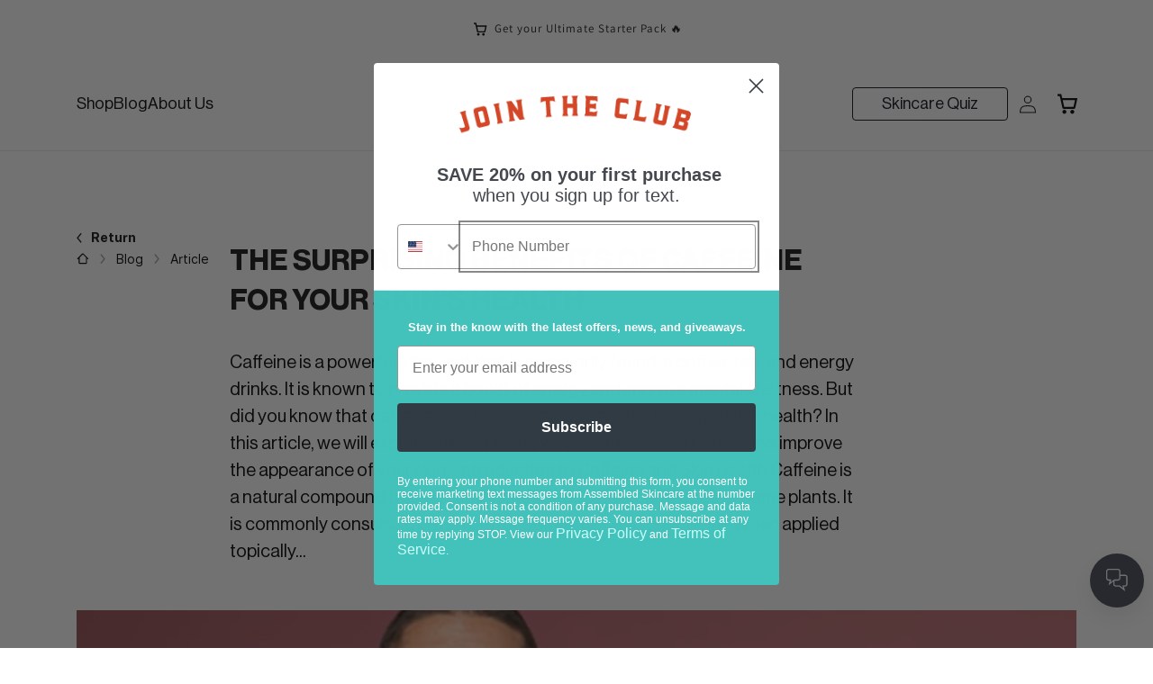

--- FILE ---
content_type: text/html; charset=utf-8
request_url: https://www.assembledskincare.com/blogs/news/the-surprising-benefits-of-caffeine-for-your-skins-health
body_size: 48261
content:
<!doctype html>
<html class="no-js" lang="en">
  <head>


    <meta charset="utf-8">
    <meta http-equiv="X-UA-Compatible" content="IE=edge">
    <meta name="viewport" content="width=device-width,initial-scale=1">
    <meta name="theme-color" content="">
    <link rel="canonical" href="https://www.assembledskincare.com/blogs/news/the-surprising-benefits-of-caffeine-for-your-skins-health">
    <link rel="preconnect" href="https://cdn.shopify.com" crossorigin>

    <script src="//www.assembledskincare.com/cdn/shop/t/20/assets/global.js?v=11549559899998739091676308135" defer></script>

    
    
    <script src="//www.assembledskincare.com/cdn/shop/t/20/assets/analytics-head.js?v=105570823610739817831679659607" type="text/javascript"></script>
    
<link rel="icon" type="image/png" href="//www.assembledskincare.com/cdn/shop/files/Fav_Icon_Positive_Version.png?crop=center&height=32&v=1670250749&width=32"><link rel="preconnect" href="https://fonts.shopifycdn.com" crossorigin><title>
      The Surprising Benefits of Caffeine for Your Skin&#39;s Health
 &ndash; Assembled Skincare</title>

    
      <meta name="description" content="‍Caffeine is a powerful stimulant that is commonly found in coffee, tea, and energy drinks. It is known to provide a boost of energy and improve mental alertness. But did you know that caffeine also has numerous benefits for your skin&#39;s health? In this article, we will explore the surprising ways caffeine can protect a">
    

    

<meta property="og:site_name" content="Assembled Skincare">
<meta property="og:url" content="https://www.assembledskincare.com/blogs/news/the-surprising-benefits-of-caffeine-for-your-skins-health">
<meta property="og:title" content="The Surprising Benefits of Caffeine for Your Skin&#39;s Health">
<meta property="og:type" content="article">
<meta property="og:description" content="‍Caffeine is a powerful stimulant that is commonly found in coffee, tea, and energy drinks. It is known to provide a boost of energy and improve mental alertness. But did you know that caffeine also has numerous benefits for your skin&#39;s health? In this article, we will explore the surprising ways caffeine can protect a"><meta property="og:image" content="http://www.assembledskincare.com/cdn/shop/articles/The_Surprising_Benefits_of_Caffeine_for_Your_Skin_s_Health.png?v=1690080093">
  <meta property="og:image:secure_url" content="https://www.assembledskincare.com/cdn/shop/articles/The_Surprising_Benefits_of_Caffeine_for_Your_Skin_s_Health.png?v=1690080093">
  <meta property="og:image:width" content="1417">
  <meta property="og:image:height" content="787"><meta name="twitter:site" content="@AssembledSkin"><meta name="twitter:card" content="summary_large_image">
<meta name="twitter:title" content="The Surprising Benefits of Caffeine for Your Skin&#39;s Health">
<meta name="twitter:description" content="‍Caffeine is a powerful stimulant that is commonly found in coffee, tea, and energy drinks. It is known to provide a boost of energy and improve mental alertness. But did you know that caffeine also has numerous benefits for your skin&#39;s health? In this article, we will explore the surprising ways caffeine can protect a">


    <script>window.performance && window.performance.mark && window.performance.mark('shopify.content_for_header.start');</script><meta name="facebook-domain-verification" content="xjfsnhfzplwr6p67xnn14tmxkre4qu">
<meta name="google-site-verification" content="VqtPGP-MMO0Ej5erI_fMW-i4Cl0XsG5k9xbMujbNueU">
<meta id="shopify-digital-wallet" name="shopify-digital-wallet" content="/66838266157/digital_wallets/dialog">
<meta name="shopify-checkout-api-token" content="738cf049e148ca1546dd20118bba34ae">
<link rel="alternate" type="application/atom+xml" title="Feed" href="/blogs/news.atom" />
<script async="async" src="/checkouts/internal/preloads.js?locale=en-US"></script>
<link rel="preconnect" href="https://shop.app" crossorigin="anonymous">
<script async="async" src="https://shop.app/checkouts/internal/preloads.js?locale=en-US&shop_id=66838266157" crossorigin="anonymous"></script>
<script id="apple-pay-shop-capabilities" type="application/json">{"shopId":66838266157,"countryCode":"US","currencyCode":"USD","merchantCapabilities":["supports3DS"],"merchantId":"gid:\/\/shopify\/Shop\/66838266157","merchantName":"Assembled Skincare","requiredBillingContactFields":["postalAddress","email"],"requiredShippingContactFields":["postalAddress","email"],"shippingType":"shipping","supportedNetworks":["visa","masterCard","amex","discover","elo","jcb"],"total":{"type":"pending","label":"Assembled Skincare","amount":"1.00"},"shopifyPaymentsEnabled":true,"supportsSubscriptions":true}</script>
<script id="shopify-features" type="application/json">{"accessToken":"738cf049e148ca1546dd20118bba34ae","betas":["rich-media-storefront-analytics"],"domain":"www.assembledskincare.com","predictiveSearch":true,"shopId":66838266157,"locale":"en"}</script>
<script>var Shopify = Shopify || {};
Shopify.shop = "haledev.myshopify.com";
Shopify.locale = "en";
Shopify.currency = {"active":"USD","rate":"1.0"};
Shopify.country = "US";
Shopify.theme = {"name":"Uplus Hale - master","id":144218980653,"schema_name":"Dawn","schema_version":"7.0.1","theme_store_id":null,"role":"main"};
Shopify.theme.handle = "null";
Shopify.theme.style = {"id":null,"handle":null};
Shopify.cdnHost = "www.assembledskincare.com/cdn";
Shopify.routes = Shopify.routes || {};
Shopify.routes.root = "/";</script>
<script type="module">!function(o){(o.Shopify=o.Shopify||{}).modules=!0}(window);</script>
<script>!function(o){function n(){var o=[];function n(){o.push(Array.prototype.slice.apply(arguments))}return n.q=o,n}var t=o.Shopify=o.Shopify||{};t.loadFeatures=n(),t.autoloadFeatures=n()}(window);</script>
<script>
  window.ShopifyPay = window.ShopifyPay || {};
  window.ShopifyPay.apiHost = "shop.app\/pay";
  window.ShopifyPay.redirectState = null;
</script>
<script id="shop-js-analytics" type="application/json">{"pageType":"article"}</script>
<script defer="defer" async type="module" src="//www.assembledskincare.com/cdn/shopifycloud/shop-js/modules/v2/client.init-shop-cart-sync_BT-GjEfc.en.esm.js"></script>
<script defer="defer" async type="module" src="//www.assembledskincare.com/cdn/shopifycloud/shop-js/modules/v2/chunk.common_D58fp_Oc.esm.js"></script>
<script defer="defer" async type="module" src="//www.assembledskincare.com/cdn/shopifycloud/shop-js/modules/v2/chunk.modal_xMitdFEc.esm.js"></script>
<script type="module">
  await import("//www.assembledskincare.com/cdn/shopifycloud/shop-js/modules/v2/client.init-shop-cart-sync_BT-GjEfc.en.esm.js");
await import("//www.assembledskincare.com/cdn/shopifycloud/shop-js/modules/v2/chunk.common_D58fp_Oc.esm.js");
await import("//www.assembledskincare.com/cdn/shopifycloud/shop-js/modules/v2/chunk.modal_xMitdFEc.esm.js");

  window.Shopify.SignInWithShop?.initShopCartSync?.({"fedCMEnabled":true,"windoidEnabled":true});

</script>
<script>
  window.Shopify = window.Shopify || {};
  if (!window.Shopify.featureAssets) window.Shopify.featureAssets = {};
  window.Shopify.featureAssets['shop-js'] = {"shop-cart-sync":["modules/v2/client.shop-cart-sync_DZOKe7Ll.en.esm.js","modules/v2/chunk.common_D58fp_Oc.esm.js","modules/v2/chunk.modal_xMitdFEc.esm.js"],"init-fed-cm":["modules/v2/client.init-fed-cm_B6oLuCjv.en.esm.js","modules/v2/chunk.common_D58fp_Oc.esm.js","modules/v2/chunk.modal_xMitdFEc.esm.js"],"shop-cash-offers":["modules/v2/client.shop-cash-offers_D2sdYoxE.en.esm.js","modules/v2/chunk.common_D58fp_Oc.esm.js","modules/v2/chunk.modal_xMitdFEc.esm.js"],"shop-login-button":["modules/v2/client.shop-login-button_QeVjl5Y3.en.esm.js","modules/v2/chunk.common_D58fp_Oc.esm.js","modules/v2/chunk.modal_xMitdFEc.esm.js"],"pay-button":["modules/v2/client.pay-button_DXTOsIq6.en.esm.js","modules/v2/chunk.common_D58fp_Oc.esm.js","modules/v2/chunk.modal_xMitdFEc.esm.js"],"shop-button":["modules/v2/client.shop-button_DQZHx9pm.en.esm.js","modules/v2/chunk.common_D58fp_Oc.esm.js","modules/v2/chunk.modal_xMitdFEc.esm.js"],"avatar":["modules/v2/client.avatar_BTnouDA3.en.esm.js"],"init-windoid":["modules/v2/client.init-windoid_CR1B-cfM.en.esm.js","modules/v2/chunk.common_D58fp_Oc.esm.js","modules/v2/chunk.modal_xMitdFEc.esm.js"],"init-shop-for-new-customer-accounts":["modules/v2/client.init-shop-for-new-customer-accounts_C_vY_xzh.en.esm.js","modules/v2/client.shop-login-button_QeVjl5Y3.en.esm.js","modules/v2/chunk.common_D58fp_Oc.esm.js","modules/v2/chunk.modal_xMitdFEc.esm.js"],"init-shop-email-lookup-coordinator":["modules/v2/client.init-shop-email-lookup-coordinator_BI7n9ZSv.en.esm.js","modules/v2/chunk.common_D58fp_Oc.esm.js","modules/v2/chunk.modal_xMitdFEc.esm.js"],"init-shop-cart-sync":["modules/v2/client.init-shop-cart-sync_BT-GjEfc.en.esm.js","modules/v2/chunk.common_D58fp_Oc.esm.js","modules/v2/chunk.modal_xMitdFEc.esm.js"],"shop-toast-manager":["modules/v2/client.shop-toast-manager_DiYdP3xc.en.esm.js","modules/v2/chunk.common_D58fp_Oc.esm.js","modules/v2/chunk.modal_xMitdFEc.esm.js"],"init-customer-accounts":["modules/v2/client.init-customer-accounts_D9ZNqS-Q.en.esm.js","modules/v2/client.shop-login-button_QeVjl5Y3.en.esm.js","modules/v2/chunk.common_D58fp_Oc.esm.js","modules/v2/chunk.modal_xMitdFEc.esm.js"],"init-customer-accounts-sign-up":["modules/v2/client.init-customer-accounts-sign-up_iGw4briv.en.esm.js","modules/v2/client.shop-login-button_QeVjl5Y3.en.esm.js","modules/v2/chunk.common_D58fp_Oc.esm.js","modules/v2/chunk.modal_xMitdFEc.esm.js"],"shop-follow-button":["modules/v2/client.shop-follow-button_CqMgW2wH.en.esm.js","modules/v2/chunk.common_D58fp_Oc.esm.js","modules/v2/chunk.modal_xMitdFEc.esm.js"],"checkout-modal":["modules/v2/client.checkout-modal_xHeaAweL.en.esm.js","modules/v2/chunk.common_D58fp_Oc.esm.js","modules/v2/chunk.modal_xMitdFEc.esm.js"],"shop-login":["modules/v2/client.shop-login_D91U-Q7h.en.esm.js","modules/v2/chunk.common_D58fp_Oc.esm.js","modules/v2/chunk.modal_xMitdFEc.esm.js"],"lead-capture":["modules/v2/client.lead-capture_BJmE1dJe.en.esm.js","modules/v2/chunk.common_D58fp_Oc.esm.js","modules/v2/chunk.modal_xMitdFEc.esm.js"],"payment-terms":["modules/v2/client.payment-terms_Ci9AEqFq.en.esm.js","modules/v2/chunk.common_D58fp_Oc.esm.js","modules/v2/chunk.modal_xMitdFEc.esm.js"]};
</script>
<script>(function() {
  var isLoaded = false;
  function asyncLoad() {
    if (isLoaded) return;
    isLoaded = true;
    var urls = ["https:\/\/cdn-app.sealsubscriptions.com\/shopify\/public\/js\/sealsubscriptions.js?shop=haledev.myshopify.com","https:\/\/quizify.arhamcommerce.com\/js\/shortcode.js?shop=haledev.myshopify.com"];
    for (var i = 0; i < urls.length; i++) {
      var s = document.createElement('script');
      s.type = 'text/javascript';
      s.async = true;
      s.src = urls[i];
      var x = document.getElementsByTagName('script')[0];
      x.parentNode.insertBefore(s, x);
    }
  };
  if(window.attachEvent) {
    window.attachEvent('onload', asyncLoad);
  } else {
    window.addEventListener('load', asyncLoad, false);
  }
})();</script>
<script id="__st">var __st={"a":66838266157,"offset":-18000,"reqid":"b83f33d8-5393-4c87-a7cc-5ff43078ef30-1769233216","pageurl":"www.assembledskincare.com\/blogs\/news\/the-surprising-benefits-of-caffeine-for-your-skins-health","s":"articles-605828612397","u":"73c753baad53","p":"article","rtyp":"article","rid":605828612397};</script>
<script>window.ShopifyPaypalV4VisibilityTracking = true;</script>
<script id="captcha-bootstrap">!function(){'use strict';const t='contact',e='account',n='new_comment',o=[[t,t],['blogs',n],['comments',n],[t,'customer']],c=[[e,'customer_login'],[e,'guest_login'],[e,'recover_customer_password'],[e,'create_customer']],r=t=>t.map((([t,e])=>`form[action*='/${t}']:not([data-nocaptcha='true']) input[name='form_type'][value='${e}']`)).join(','),a=t=>()=>t?[...document.querySelectorAll(t)].map((t=>t.form)):[];function s(){const t=[...o],e=r(t);return a(e)}const i='password',u='form_key',d=['recaptcha-v3-token','g-recaptcha-response','h-captcha-response',i],f=()=>{try{return window.sessionStorage}catch{return}},m='__shopify_v',_=t=>t.elements[u];function p(t,e,n=!1){try{const o=window.sessionStorage,c=JSON.parse(o.getItem(e)),{data:r}=function(t){const{data:e,action:n}=t;return t[m]||n?{data:e,action:n}:{data:t,action:n}}(c);for(const[e,n]of Object.entries(r))t.elements[e]&&(t.elements[e].value=n);n&&o.removeItem(e)}catch(o){console.error('form repopulation failed',{error:o})}}const l='form_type',E='cptcha';function T(t){t.dataset[E]=!0}const w=window,h=w.document,L='Shopify',v='ce_forms',y='captcha';let A=!1;((t,e)=>{const n=(g='f06e6c50-85a8-45c8-87d0-21a2b65856fe',I='https://cdn.shopify.com/shopifycloud/storefront-forms-hcaptcha/ce_storefront_forms_captcha_hcaptcha.v1.5.2.iife.js',D={infoText:'Protected by hCaptcha',privacyText:'Privacy',termsText:'Terms'},(t,e,n)=>{const o=w[L][v],c=o.bindForm;if(c)return c(t,g,e,D).then(n);var r;o.q.push([[t,g,e,D],n]),r=I,A||(h.body.append(Object.assign(h.createElement('script'),{id:'captcha-provider',async:!0,src:r})),A=!0)});var g,I,D;w[L]=w[L]||{},w[L][v]=w[L][v]||{},w[L][v].q=[],w[L][y]=w[L][y]||{},w[L][y].protect=function(t,e){n(t,void 0,e),T(t)},Object.freeze(w[L][y]),function(t,e,n,w,h,L){const[v,y,A,g]=function(t,e,n){const i=e?o:[],u=t?c:[],d=[...i,...u],f=r(d),m=r(i),_=r(d.filter((([t,e])=>n.includes(e))));return[a(f),a(m),a(_),s()]}(w,h,L),I=t=>{const e=t.target;return e instanceof HTMLFormElement?e:e&&e.form},D=t=>v().includes(t);t.addEventListener('submit',(t=>{const e=I(t);if(!e)return;const n=D(e)&&!e.dataset.hcaptchaBound&&!e.dataset.recaptchaBound,o=_(e),c=g().includes(e)&&(!o||!o.value);(n||c)&&t.preventDefault(),c&&!n&&(function(t){try{if(!f())return;!function(t){const e=f();if(!e)return;const n=_(t);if(!n)return;const o=n.value;o&&e.removeItem(o)}(t);const e=Array.from(Array(32),(()=>Math.random().toString(36)[2])).join('');!function(t,e){_(t)||t.append(Object.assign(document.createElement('input'),{type:'hidden',name:u})),t.elements[u].value=e}(t,e),function(t,e){const n=f();if(!n)return;const o=[...t.querySelectorAll(`input[type='${i}']`)].map((({name:t})=>t)),c=[...d,...o],r={};for(const[a,s]of new FormData(t).entries())c.includes(a)||(r[a]=s);n.setItem(e,JSON.stringify({[m]:1,action:t.action,data:r}))}(t,e)}catch(e){console.error('failed to persist form',e)}}(e),e.submit())}));const S=(t,e)=>{t&&!t.dataset[E]&&(n(t,e.some((e=>e===t))),T(t))};for(const o of['focusin','change'])t.addEventListener(o,(t=>{const e=I(t);D(e)&&S(e,y())}));const B=e.get('form_key'),M=e.get(l),P=B&&M;t.addEventListener('DOMContentLoaded',(()=>{const t=y();if(P)for(const e of t)e.elements[l].value===M&&p(e,B);[...new Set([...A(),...v().filter((t=>'true'===t.dataset.shopifyCaptcha))])].forEach((e=>S(e,t)))}))}(h,new URLSearchParams(w.location.search),n,t,e,['guest_login'])})(!0,!0)}();</script>
<script integrity="sha256-4kQ18oKyAcykRKYeNunJcIwy7WH5gtpwJnB7kiuLZ1E=" data-source-attribution="shopify.loadfeatures" defer="defer" src="//www.assembledskincare.com/cdn/shopifycloud/storefront/assets/storefront/load_feature-a0a9edcb.js" crossorigin="anonymous"></script>
<script crossorigin="anonymous" defer="defer" src="//www.assembledskincare.com/cdn/shopifycloud/storefront/assets/shopify_pay/storefront-65b4c6d7.js?v=20250812"></script>
<script data-source-attribution="shopify.dynamic_checkout.dynamic.init">var Shopify=Shopify||{};Shopify.PaymentButton=Shopify.PaymentButton||{isStorefrontPortableWallets:!0,init:function(){window.Shopify.PaymentButton.init=function(){};var t=document.createElement("script");t.src="https://www.assembledskincare.com/cdn/shopifycloud/portable-wallets/latest/portable-wallets.en.js",t.type="module",document.head.appendChild(t)}};
</script>
<script data-source-attribution="shopify.dynamic_checkout.buyer_consent">
  function portableWalletsHideBuyerConsent(e){var t=document.getElementById("shopify-buyer-consent"),n=document.getElementById("shopify-subscription-policy-button");t&&n&&(t.classList.add("hidden"),t.setAttribute("aria-hidden","true"),n.removeEventListener("click",e))}function portableWalletsShowBuyerConsent(e){var t=document.getElementById("shopify-buyer-consent"),n=document.getElementById("shopify-subscription-policy-button");t&&n&&(t.classList.remove("hidden"),t.removeAttribute("aria-hidden"),n.addEventListener("click",e))}window.Shopify?.PaymentButton&&(window.Shopify.PaymentButton.hideBuyerConsent=portableWalletsHideBuyerConsent,window.Shopify.PaymentButton.showBuyerConsent=portableWalletsShowBuyerConsent);
</script>
<script data-source-attribution="shopify.dynamic_checkout.cart.bootstrap">document.addEventListener("DOMContentLoaded",(function(){function t(){return document.querySelector("shopify-accelerated-checkout-cart, shopify-accelerated-checkout")}if(t())Shopify.PaymentButton.init();else{new MutationObserver((function(e,n){t()&&(Shopify.PaymentButton.init(),n.disconnect())})).observe(document.body,{childList:!0,subtree:!0})}}));
</script>
<link id="shopify-accelerated-checkout-styles" rel="stylesheet" media="screen" href="https://www.assembledskincare.com/cdn/shopifycloud/portable-wallets/latest/accelerated-checkout-backwards-compat.css" crossorigin="anonymous">
<style id="shopify-accelerated-checkout-cart">
        #shopify-buyer-consent {
  margin-top: 1em;
  display: inline-block;
  width: 100%;
}

#shopify-buyer-consent.hidden {
  display: none;
}

#shopify-subscription-policy-button {
  background: none;
  border: none;
  padding: 0;
  text-decoration: underline;
  font-size: inherit;
  cursor: pointer;
}

#shopify-subscription-policy-button::before {
  box-shadow: none;
}

      </style>
<script id="sections-script" data-sections="header" defer="defer" src="//www.assembledskincare.com/cdn/shop/t/20/compiled_assets/scripts.js?v=10132"></script>
<script>window.performance && window.performance.mark && window.performance.mark('shopify.content_for_header.end');</script>

    <style data-shopify>
      @font-face {
  font-family: Assistant;
  font-weight: 400;
  font-style: normal;
  font-display: swap;
  src: url("//www.assembledskincare.com/cdn/fonts/assistant/assistant_n4.9120912a469cad1cc292572851508ca49d12e768.woff2") format("woff2"),
       url("//www.assembledskincare.com/cdn/fonts/assistant/assistant_n4.6e9875ce64e0fefcd3f4446b7ec9036b3ddd2985.woff") format("woff");
}

      @font-face {
  font-family: Assistant;
  font-weight: 700;
  font-style: normal;
  font-display: swap;
  src: url("//www.assembledskincare.com/cdn/fonts/assistant/assistant_n7.bf44452348ec8b8efa3aa3068825305886b1c83c.woff2") format("woff2"),
       url("//www.assembledskincare.com/cdn/fonts/assistant/assistant_n7.0c887fee83f6b3bda822f1150b912c72da0f7b64.woff") format("woff");
}

      
      
      @font-face {
  font-family: Assistant;
  font-weight: 400;
  font-style: normal;
  font-display: swap;
  src: url("//www.assembledskincare.com/cdn/fonts/assistant/assistant_n4.9120912a469cad1cc292572851508ca49d12e768.woff2") format("woff2"),
       url("//www.assembledskincare.com/cdn/fonts/assistant/assistant_n4.6e9875ce64e0fefcd3f4446b7ec9036b3ddd2985.woff") format("woff");
}


      :root {
        --font-body-family: Assistant, sans-serif;
        --font-body-style: normal;
        --font-body-weight: 400;
        --font-body-weight-bold: 700;

        --font-heading-family: Assistant, sans-serif;
        --font-heading-style: normal;
        --font-heading-weight: 400;

        --font-body-scale: 1.0;
        --font-heading-scale: 1.0;

        --color-base-text: 18, 18, 18;
        --color-shadow: 18, 18, 18;
        --color-base-background-1: 255, 255, 255;
        --color-base-background-2: 243, 243, 243;
        --color-base-solid-button-labels: 255, 255, 255;
        --color-base-outline-button-labels: 18, 18, 18;
        --color-base-accent-1: 18, 18, 18;
        --color-base-accent-2: 0, 0, 0;
        --payment-terms-background-color: #ffffff;

        --gradient-base-background-1: #ffffff;
        --gradient-base-background-2: #f3f3f3;
        --gradient-base-accent-1: #121212;
        --gradient-base-accent-2: #000000;

        --media-padding: px;
        --media-border-opacity: 0.05;
        --media-border-width: 1px;
        --media-radius: 0px;
        --media-shadow-opacity: 0.0;
        --media-shadow-horizontal-offset: 0px;
        --media-shadow-vertical-offset: 4px;
        --media-shadow-blur-radius: 5px;
        --media-shadow-visible: 0;

        --page-width: 130rem;
        --page-width-margin: 0rem;

        --product-card-image-padding: 0.0rem;
        --product-card-corner-radius: 0.0rem;
        --product-card-text-alignment: left;
        --product-card-border-width: 0.0rem;
        --product-card-border-opacity: 0.1;
        --product-card-shadow-opacity: 0.0;
        --product-card-shadow-visible: 0;
        --product-card-shadow-horizontal-offset: 0.0rem;
        --product-card-shadow-vertical-offset: 0.4rem;
        --product-card-shadow-blur-radius: 0.5rem;

        --collection-card-image-padding: 0.0rem;
        --collection-card-corner-radius: 0.0rem;
        --collection-card-text-alignment: left;
        --collection-card-border-width: 0.0rem;
        --collection-card-border-opacity: 0.1;
        --collection-card-shadow-opacity: 0.0;
        --collection-card-shadow-visible: 0;
        --collection-card-shadow-horizontal-offset: 0.0rem;
        --collection-card-shadow-vertical-offset: 0.4rem;
        --collection-card-shadow-blur-radius: 0.5rem;

        --blog-card-image-padding: 0.0rem;
        --blog-card-corner-radius: 0.0rem;
        --blog-card-text-alignment: left;
        --blog-card-border-width: 0.0rem;
        --blog-card-border-opacity: 0.1;
        --blog-card-shadow-opacity: 0.0;
        --blog-card-shadow-visible: 0;
        --blog-card-shadow-horizontal-offset: 0.0rem;
        --blog-card-shadow-vertical-offset: 0.4rem;
        --blog-card-shadow-blur-radius: 0.5rem;

        --badge-corner-radius: 4.0rem;

        --popup-border-width: 1px;
        --popup-border-opacity: 0.1;
        --popup-corner-radius: 0px;
        --popup-shadow-opacity: 0.0;
        --popup-shadow-horizontal-offset: 0px;
        --popup-shadow-vertical-offset: 4px;
        --popup-shadow-blur-radius: 5px;

        --drawer-border-width: 1px;
        --drawer-border-opacity: 0.1;
        --drawer-shadow-opacity: 0.0;
        --drawer-shadow-horizontal-offset: 0px;
        --drawer-shadow-vertical-offset: 4px;
        --drawer-shadow-blur-radius: 5px;

        --spacing-sections-desktop: 0px;
        --spacing-sections-mobile: 0px;

        --grid-desktop-vertical-spacing: 8px;
        --grid-desktop-horizontal-spacing: 8px;
        --grid-mobile-vertical-spacing: 4px;
        --grid-mobile-horizontal-spacing: 4px;

        --text-boxes-border-opacity: 0.1;
        --text-boxes-border-width: 0px;
        --text-boxes-radius: 0px;
        --text-boxes-shadow-opacity: 0.8;
        --text-boxes-shadow-visible: 1;
        --text-boxes-shadow-horizontal-offset: 0px;
        --text-boxes-shadow-vertical-offset: 4px;
        --text-boxes-shadow-blur-radius: 5px;

        --buttons-radius: 0px;
        --buttons-radius-outset: 0px;
        --buttons-border-width: 1px;
        --buttons-border-opacity: 1.0;
        --buttons-shadow-opacity: 0.0;
        --buttons-shadow-visible: 0;
        --buttons-shadow-horizontal-offset: 0px;
        --buttons-shadow-vertical-offset: 4px;
        --buttons-shadow-blur-radius: 5px;
        --buttons-border-offset: 0px;

        --inputs-radius: 0px;
        --inputs-border-width: 1px;
        --inputs-border-opacity: 0.55;
        --inputs-shadow-opacity: 0.0;
        --inputs-shadow-horizontal-offset: 0px;
        --inputs-margin-offset: 0px;
        --inputs-shadow-vertical-offset: 4px;
        --inputs-shadow-blur-radius: 5px;
        --inputs-radius-outset: 0px;

        --variant-pills-radius: 40px;
        --variant-pills-border-width: 1px;
        --variant-pills-border-opacity: 0.55;
        --variant-pills-shadow-opacity: 0.0;
        --variant-pills-shadow-horizontal-offset: 0px;
        --variant-pills-shadow-vertical-offset: 4px;
        --variant-pills-shadow-blur-radius: 5px;
      }

      *,
      *::before,
      *::after {
        box-sizing: inherit;
      }

      html {
        box-sizing: border-box;
        font-size: calc(var(--font-body-scale) * 62.5%);
        height: 100%;
      }

      body {
        display: grid;
        grid-template-rows: auto auto 1fr auto;
        grid-template-columns: 100%;
        min-height: 100%;
        margin: 0;
        font-size: 1.5rem;
        letter-spacing: 0.06rem;
        line-height: calc(1 + 0.8 / var(--font-body-scale));
        font-family: var(--font-body-family);
        font-style: var(--font-body-style);
        font-weight: var(--font-body-weight);
      }

      @media screen and (min-width: 750px) {
        body {
          font-size: 1.6rem;
        }
      }
    </style>

    <link href="//www.assembledskincare.com/cdn/shop/t/20/assets/base.css?v=12965113911128679511676303600" rel="stylesheet" type="text/css" media="all" />
    <link href="//www.assembledskincare.com/cdn/shop/t/20/assets/theme.css?v=12937655241517653451676303619" rel="stylesheet" type="text/css" media="all" />
<link rel="preload" as="font" href="//www.assembledskincare.com/cdn/fonts/assistant/assistant_n4.9120912a469cad1cc292572851508ca49d12e768.woff2" type="font/woff2" crossorigin><link rel="preload" as="font" href="//www.assembledskincare.com/cdn/fonts/assistant/assistant_n4.9120912a469cad1cc292572851508ca49d12e768.woff2" type="font/woff2" crossorigin><link href="//www.assembledskincare.com/cdn/shop/t/20/assets/component-predictive-search.css?v=92955736034959199231676303610" rel="stylesheet" type="text/css" media="all" />
<script>
      document.documentElement.className = document.documentElement.className.replace('no-js', 'js')
      if (Shopify.designMode) {
        document.documentElement.classList.add('shopify-design-mode')
      }
    </script>
    
 <script type="text/javascript">
    (function(c,l,a,r,i,t,y){
        c[a]=c[a]||function(){(c[a].q=c[a].q||[]).push(arguments)};
        t=l.createElement(r);t.async=1;t.src="https://www.clarity.ms/tag/"+i;
        y=l.getElementsByTagName(r)[0];y.parentNode.insertBefore(t,y);
    })(window, document, "clarity", "script", "huzh1ygjkt");
</script>
<script src="https://cdnjs.cloudflare.com/ajax/libs/jquery/3.2.1/jquery.min.js"></script>

		<!-- PAGEFLY CART HELPER - DO NOT DELETE -->
    <script>
          try {
          setTimeout(function () {
            window.__pagefly_helper_store__ &&
              window.__pagefly_helper_store__.subscribe(function (res) {
		$.getJSON('/cart.json').then(cart => {
				var header = document.querySelector('sticky-header');
              		var item = document.querySelector('#cart-notification #cart-notification-product');
              		var button = document.querySelector('#cart-notification #cart-notification-button');
              		const cartBubble = `<div class="cart-count-bubble"><span aria-hidden="true">1</span></div>`
                	var notification = document.getElementById('cart-notification');
              		var html = `<img class="cart-notification-product__image" src="" alt="" width="70" height="70" loading="lazy">
                                  <div class="cart-notification-product__info">
                                    <h3 class="cart-notification-product__name h4"></h3></div>`
                    var tempHTL = document.createElement('div');
                    tempHTL.innerHTML = html
                    tempHTL.querySelector('img').src = res.image
                    tempHTL.querySelector('.cart-notification-product__name').innerHTML = res.title
                    item.innerHTML = tempHTL.innerHTML
                    if($('.cart-count-bubble').length > 0) {
                    	$('.cart-count-bubble span').text(cart.item_count)
                    } else {
                        $('#cart-icon-bubble').append(cartBubble);
                    }
                    button.innerText = `View my cart (${cart.item_count})`
                	notification.classList.add('animate', 'active');
                	addEventListener('transitionend', () => {
                    notification.focus();
                    trapFocus(notification);
                  }, { once: true });
                              });

              		
		});
          }, 2500);
        } catch (e) {
          console.warn(e);
        }
    </script>
    
  <!-- BEGIN app block: shopify://apps/pagefly-page-builder/blocks/app-embed/83e179f7-59a0-4589-8c66-c0dddf959200 -->

<!-- BEGIN app snippet: pagefly-cro-ab-testing-main -->







<script>
  ;(function () {
    const url = new URL(window.location)
    const viewParam = url.searchParams.get('view')
    if (viewParam && viewParam.includes('variant-pf-')) {
      url.searchParams.set('pf_v', viewParam)
      url.searchParams.delete('view')
      window.history.replaceState({}, '', url)
    }
  })()
</script>



<script type='module'>
  
  window.PAGEFLY_CRO = window.PAGEFLY_CRO || {}

  window.PAGEFLY_CRO['data_debug'] = {
    original_template_suffix: "",
    allow_ab_test: false,
    ab_test_start_time: 0,
    ab_test_end_time: 0,
    today_date_time: 1769233216000,
  }
  window.PAGEFLY_CRO['GA4'] = { enabled: false}
</script>

<!-- END app snippet -->








  <script src='https://cdn.shopify.com/extensions/019bb4f9-aed6-78a3-be91-e9d44663e6bf/pagefly-page-builder-215/assets/pagefly-helper.js' defer='defer'></script>

  <script src='https://cdn.shopify.com/extensions/019bb4f9-aed6-78a3-be91-e9d44663e6bf/pagefly-page-builder-215/assets/pagefly-general-helper.js' defer='defer'></script>

  <script src='https://cdn.shopify.com/extensions/019bb4f9-aed6-78a3-be91-e9d44663e6bf/pagefly-page-builder-215/assets/pagefly-snap-slider.js' defer='defer'></script>

  <script src='https://cdn.shopify.com/extensions/019bb4f9-aed6-78a3-be91-e9d44663e6bf/pagefly-page-builder-215/assets/pagefly-slideshow-v3.js' defer='defer'></script>

  <script src='https://cdn.shopify.com/extensions/019bb4f9-aed6-78a3-be91-e9d44663e6bf/pagefly-page-builder-215/assets/pagefly-slideshow-v4.js' defer='defer'></script>

  <script src='https://cdn.shopify.com/extensions/019bb4f9-aed6-78a3-be91-e9d44663e6bf/pagefly-page-builder-215/assets/pagefly-glider.js' defer='defer'></script>

  <script src='https://cdn.shopify.com/extensions/019bb4f9-aed6-78a3-be91-e9d44663e6bf/pagefly-page-builder-215/assets/pagefly-slideshow-v1-v2.js' defer='defer'></script>

  <script src='https://cdn.shopify.com/extensions/019bb4f9-aed6-78a3-be91-e9d44663e6bf/pagefly-page-builder-215/assets/pagefly-product-media.js' defer='defer'></script>

  <script src='https://cdn.shopify.com/extensions/019bb4f9-aed6-78a3-be91-e9d44663e6bf/pagefly-page-builder-215/assets/pagefly-product.js' defer='defer'></script>


<script id='pagefly-helper-data' type='application/json'>
  {
    "page_optimization": {
      "assets_prefetching": false
    },
    "elements_asset_mapper": {
      "Accordion": "https://cdn.shopify.com/extensions/019bb4f9-aed6-78a3-be91-e9d44663e6bf/pagefly-page-builder-215/assets/pagefly-accordion.js",
      "Accordion3": "https://cdn.shopify.com/extensions/019bb4f9-aed6-78a3-be91-e9d44663e6bf/pagefly-page-builder-215/assets/pagefly-accordion3.js",
      "CountDown": "https://cdn.shopify.com/extensions/019bb4f9-aed6-78a3-be91-e9d44663e6bf/pagefly-page-builder-215/assets/pagefly-countdown.js",
      "GMap1": "https://cdn.shopify.com/extensions/019bb4f9-aed6-78a3-be91-e9d44663e6bf/pagefly-page-builder-215/assets/pagefly-gmap.js",
      "GMap2": "https://cdn.shopify.com/extensions/019bb4f9-aed6-78a3-be91-e9d44663e6bf/pagefly-page-builder-215/assets/pagefly-gmap.js",
      "GMapBasicV2": "https://cdn.shopify.com/extensions/019bb4f9-aed6-78a3-be91-e9d44663e6bf/pagefly-page-builder-215/assets/pagefly-gmap.js",
      "GMapAdvancedV2": "https://cdn.shopify.com/extensions/019bb4f9-aed6-78a3-be91-e9d44663e6bf/pagefly-page-builder-215/assets/pagefly-gmap.js",
      "HTML.Video": "https://cdn.shopify.com/extensions/019bb4f9-aed6-78a3-be91-e9d44663e6bf/pagefly-page-builder-215/assets/pagefly-htmlvideo.js",
      "HTML.Video2": "https://cdn.shopify.com/extensions/019bb4f9-aed6-78a3-be91-e9d44663e6bf/pagefly-page-builder-215/assets/pagefly-htmlvideo2.js",
      "HTML.Video3": "https://cdn.shopify.com/extensions/019bb4f9-aed6-78a3-be91-e9d44663e6bf/pagefly-page-builder-215/assets/pagefly-htmlvideo2.js",
      "BackgroundVideo": "https://cdn.shopify.com/extensions/019bb4f9-aed6-78a3-be91-e9d44663e6bf/pagefly-page-builder-215/assets/pagefly-htmlvideo2.js",
      "Instagram": "https://cdn.shopify.com/extensions/019bb4f9-aed6-78a3-be91-e9d44663e6bf/pagefly-page-builder-215/assets/pagefly-instagram.js",
      "Instagram2": "https://cdn.shopify.com/extensions/019bb4f9-aed6-78a3-be91-e9d44663e6bf/pagefly-page-builder-215/assets/pagefly-instagram.js",
      "Insta3": "https://cdn.shopify.com/extensions/019bb4f9-aed6-78a3-be91-e9d44663e6bf/pagefly-page-builder-215/assets/pagefly-instagram3.js",
      "Tabs": "https://cdn.shopify.com/extensions/019bb4f9-aed6-78a3-be91-e9d44663e6bf/pagefly-page-builder-215/assets/pagefly-tab.js",
      "Tabs3": "https://cdn.shopify.com/extensions/019bb4f9-aed6-78a3-be91-e9d44663e6bf/pagefly-page-builder-215/assets/pagefly-tab3.js",
      "ProductBox": "https://cdn.shopify.com/extensions/019bb4f9-aed6-78a3-be91-e9d44663e6bf/pagefly-page-builder-215/assets/pagefly-cart.js",
      "FBPageBox2": "https://cdn.shopify.com/extensions/019bb4f9-aed6-78a3-be91-e9d44663e6bf/pagefly-page-builder-215/assets/pagefly-facebook.js",
      "FBLikeButton2": "https://cdn.shopify.com/extensions/019bb4f9-aed6-78a3-be91-e9d44663e6bf/pagefly-page-builder-215/assets/pagefly-facebook.js",
      "TwitterFeed2": "https://cdn.shopify.com/extensions/019bb4f9-aed6-78a3-be91-e9d44663e6bf/pagefly-page-builder-215/assets/pagefly-twitter.js",
      "Paragraph4": "https://cdn.shopify.com/extensions/019bb4f9-aed6-78a3-be91-e9d44663e6bf/pagefly-page-builder-215/assets/pagefly-paragraph4.js",

      "AliReviews": "https://cdn.shopify.com/extensions/019bb4f9-aed6-78a3-be91-e9d44663e6bf/pagefly-page-builder-215/assets/pagefly-3rd-elements.js",
      "BackInStock": "https://cdn.shopify.com/extensions/019bb4f9-aed6-78a3-be91-e9d44663e6bf/pagefly-page-builder-215/assets/pagefly-3rd-elements.js",
      "GloboBackInStock": "https://cdn.shopify.com/extensions/019bb4f9-aed6-78a3-be91-e9d44663e6bf/pagefly-page-builder-215/assets/pagefly-3rd-elements.js",
      "GrowaveWishlist": "https://cdn.shopify.com/extensions/019bb4f9-aed6-78a3-be91-e9d44663e6bf/pagefly-page-builder-215/assets/pagefly-3rd-elements.js",
      "InfiniteOptionsShopPad": "https://cdn.shopify.com/extensions/019bb4f9-aed6-78a3-be91-e9d44663e6bf/pagefly-page-builder-215/assets/pagefly-3rd-elements.js",
      "InkybayProductPersonalizer": "https://cdn.shopify.com/extensions/019bb4f9-aed6-78a3-be91-e9d44663e6bf/pagefly-page-builder-215/assets/pagefly-3rd-elements.js",
      "LimeSpot": "https://cdn.shopify.com/extensions/019bb4f9-aed6-78a3-be91-e9d44663e6bf/pagefly-page-builder-215/assets/pagefly-3rd-elements.js",
      "Loox": "https://cdn.shopify.com/extensions/019bb4f9-aed6-78a3-be91-e9d44663e6bf/pagefly-page-builder-215/assets/pagefly-3rd-elements.js",
      "Opinew": "https://cdn.shopify.com/extensions/019bb4f9-aed6-78a3-be91-e9d44663e6bf/pagefly-page-builder-215/assets/pagefly-3rd-elements.js",
      "Powr": "https://cdn.shopify.com/extensions/019bb4f9-aed6-78a3-be91-e9d44663e6bf/pagefly-page-builder-215/assets/pagefly-3rd-elements.js",
      "ProductReviews": "https://cdn.shopify.com/extensions/019bb4f9-aed6-78a3-be91-e9d44663e6bf/pagefly-page-builder-215/assets/pagefly-3rd-elements.js",
      "PushOwl": "https://cdn.shopify.com/extensions/019bb4f9-aed6-78a3-be91-e9d44663e6bf/pagefly-page-builder-215/assets/pagefly-3rd-elements.js",
      "ReCharge": "https://cdn.shopify.com/extensions/019bb4f9-aed6-78a3-be91-e9d44663e6bf/pagefly-page-builder-215/assets/pagefly-3rd-elements.js",
      "Rivyo": "https://cdn.shopify.com/extensions/019bb4f9-aed6-78a3-be91-e9d44663e6bf/pagefly-page-builder-215/assets/pagefly-3rd-elements.js",
      "TrackingMore": "https://cdn.shopify.com/extensions/019bb4f9-aed6-78a3-be91-e9d44663e6bf/pagefly-page-builder-215/assets/pagefly-3rd-elements.js",
      "Vitals": "https://cdn.shopify.com/extensions/019bb4f9-aed6-78a3-be91-e9d44663e6bf/pagefly-page-builder-215/assets/pagefly-3rd-elements.js",
      "Wiser": "https://cdn.shopify.com/extensions/019bb4f9-aed6-78a3-be91-e9d44663e6bf/pagefly-page-builder-215/assets/pagefly-3rd-elements.js"
    },
    "custom_elements_mapper": {
      "pf-click-action-element": "https://cdn.shopify.com/extensions/019bb4f9-aed6-78a3-be91-e9d44663e6bf/pagefly-page-builder-215/assets/pagefly-click-action-element.js",
      "pf-dialog-element": "https://cdn.shopify.com/extensions/019bb4f9-aed6-78a3-be91-e9d44663e6bf/pagefly-page-builder-215/assets/pagefly-dialog-element.js"
    }
  }
</script>


<!-- END app block --><!-- BEGIN app block: shopify://apps/seal-subscriptions/blocks/subscription-script-append/13b25004-a140-4ab7-b5fe-29918f759699 --><script defer="defer">
	/**	SealSubs loader,version number: 2.0 */
	(function(){
		var loadScript=function(a,b){var c=document.createElement("script");c.setAttribute("defer", "defer");c.type="text/javascript",c.readyState?c.onreadystatechange=function(){("loaded"==c.readyState||"complete"==c.readyState)&&(c.onreadystatechange=null,b())}:c.onload=function(){b()},c.src=a,document.getElementsByTagName("head")[0].appendChild(c)};
		// Set variable to prevent the other loader from requesting the same resources
		window.seal_subs_app_block_loader = true;
		appendScriptUrl('haledev.myshopify.com');

		// get script url and append timestamp of last change
		function appendScriptUrl(shop) {
			var timeStamp = Math.floor(Date.now() / (1000*1*1));
			var timestampUrl = 'https://app.sealsubscriptions.com/shopify/public/status/shop/'+shop+'.js?'+timeStamp;
			loadScript(timestampUrl, function() {
				// append app script
				if (typeof sealsubscriptions_settings_updated == 'undefined') {
					sealsubscriptions_settings_updated = 'default-by-script';
				}
				var scriptUrl = "https://cdn-app.sealsubscriptions.com/shopify/public/js/sealsubscriptions-main.js?shop="+shop+"&"+sealsubscriptions_settings_updated;
				loadScript(scriptUrl, function(){});
			});
		}
	})();

	var SealSubsScriptAppended = true;
	
</script>

<!-- END app block --><!-- BEGIN app block: shopify://apps/klaviyo-email-marketing-sms/blocks/klaviyo-onsite-embed/2632fe16-c075-4321-a88b-50b567f42507 -->












  <script async src="https://static.klaviyo.com/onsite/js/WvaMw6/klaviyo.js?company_id=WvaMw6"></script>
  <script>!function(){if(!window.klaviyo){window._klOnsite=window._klOnsite||[];try{window.klaviyo=new Proxy({},{get:function(n,i){return"push"===i?function(){var n;(n=window._klOnsite).push.apply(n,arguments)}:function(){for(var n=arguments.length,o=new Array(n),w=0;w<n;w++)o[w]=arguments[w];var t="function"==typeof o[o.length-1]?o.pop():void 0,e=new Promise((function(n){window._klOnsite.push([i].concat(o,[function(i){t&&t(i),n(i)}]))}));return e}}})}catch(n){window.klaviyo=window.klaviyo||[],window.klaviyo.push=function(){var n;(n=window._klOnsite).push.apply(n,arguments)}}}}();</script>

  




  <script>
    window.klaviyoReviewsProductDesignMode = false
  </script>







<!-- END app block --><link href="https://monorail-edge.shopifysvc.com" rel="dns-prefetch">
<script>(function(){if ("sendBeacon" in navigator && "performance" in window) {try {var session_token_from_headers = performance.getEntriesByType('navigation')[0].serverTiming.find(x => x.name == '_s').description;} catch {var session_token_from_headers = undefined;}var session_cookie_matches = document.cookie.match(/_shopify_s=([^;]*)/);var session_token_from_cookie = session_cookie_matches && session_cookie_matches.length === 2 ? session_cookie_matches[1] : "";var session_token = session_token_from_headers || session_token_from_cookie || "";function handle_abandonment_event(e) {var entries = performance.getEntries().filter(function(entry) {return /monorail-edge.shopifysvc.com/.test(entry.name);});if (!window.abandonment_tracked && entries.length === 0) {window.abandonment_tracked = true;var currentMs = Date.now();var navigation_start = performance.timing.navigationStart;var payload = {shop_id: 66838266157,url: window.location.href,navigation_start,duration: currentMs - navigation_start,session_token,page_type: "article"};window.navigator.sendBeacon("https://monorail-edge.shopifysvc.com/v1/produce", JSON.stringify({schema_id: "online_store_buyer_site_abandonment/1.1",payload: payload,metadata: {event_created_at_ms: currentMs,event_sent_at_ms: currentMs}}));}}window.addEventListener('pagehide', handle_abandonment_event);}}());</script>
<script id="web-pixels-manager-setup">(function e(e,d,r,n,o){if(void 0===o&&(o={}),!Boolean(null===(a=null===(i=window.Shopify)||void 0===i?void 0:i.analytics)||void 0===a?void 0:a.replayQueue)){var i,a;window.Shopify=window.Shopify||{};var t=window.Shopify;t.analytics=t.analytics||{};var s=t.analytics;s.replayQueue=[],s.publish=function(e,d,r){return s.replayQueue.push([e,d,r]),!0};try{self.performance.mark("wpm:start")}catch(e){}var l=function(){var e={modern:/Edge?\/(1{2}[4-9]|1[2-9]\d|[2-9]\d{2}|\d{4,})\.\d+(\.\d+|)|Firefox\/(1{2}[4-9]|1[2-9]\d|[2-9]\d{2}|\d{4,})\.\d+(\.\d+|)|Chrom(ium|e)\/(9{2}|\d{3,})\.\d+(\.\d+|)|(Maci|X1{2}).+ Version\/(15\.\d+|(1[6-9]|[2-9]\d|\d{3,})\.\d+)([,.]\d+|)( \(\w+\)|)( Mobile\/\w+|) Safari\/|Chrome.+OPR\/(9{2}|\d{3,})\.\d+\.\d+|(CPU[ +]OS|iPhone[ +]OS|CPU[ +]iPhone|CPU IPhone OS|CPU iPad OS)[ +]+(15[._]\d+|(1[6-9]|[2-9]\d|\d{3,})[._]\d+)([._]\d+|)|Android:?[ /-](13[3-9]|1[4-9]\d|[2-9]\d{2}|\d{4,})(\.\d+|)(\.\d+|)|Android.+Firefox\/(13[5-9]|1[4-9]\d|[2-9]\d{2}|\d{4,})\.\d+(\.\d+|)|Android.+Chrom(ium|e)\/(13[3-9]|1[4-9]\d|[2-9]\d{2}|\d{4,})\.\d+(\.\d+|)|SamsungBrowser\/([2-9]\d|\d{3,})\.\d+/,legacy:/Edge?\/(1[6-9]|[2-9]\d|\d{3,})\.\d+(\.\d+|)|Firefox\/(5[4-9]|[6-9]\d|\d{3,})\.\d+(\.\d+|)|Chrom(ium|e)\/(5[1-9]|[6-9]\d|\d{3,})\.\d+(\.\d+|)([\d.]+$|.*Safari\/(?![\d.]+ Edge\/[\d.]+$))|(Maci|X1{2}).+ Version\/(10\.\d+|(1[1-9]|[2-9]\d|\d{3,})\.\d+)([,.]\d+|)( \(\w+\)|)( Mobile\/\w+|) Safari\/|Chrome.+OPR\/(3[89]|[4-9]\d|\d{3,})\.\d+\.\d+|(CPU[ +]OS|iPhone[ +]OS|CPU[ +]iPhone|CPU IPhone OS|CPU iPad OS)[ +]+(10[._]\d+|(1[1-9]|[2-9]\d|\d{3,})[._]\d+)([._]\d+|)|Android:?[ /-](13[3-9]|1[4-9]\d|[2-9]\d{2}|\d{4,})(\.\d+|)(\.\d+|)|Mobile Safari.+OPR\/([89]\d|\d{3,})\.\d+\.\d+|Android.+Firefox\/(13[5-9]|1[4-9]\d|[2-9]\d{2}|\d{4,})\.\d+(\.\d+|)|Android.+Chrom(ium|e)\/(13[3-9]|1[4-9]\d|[2-9]\d{2}|\d{4,})\.\d+(\.\d+|)|Android.+(UC? ?Browser|UCWEB|U3)[ /]?(15\.([5-9]|\d{2,})|(1[6-9]|[2-9]\d|\d{3,})\.\d+)\.\d+|SamsungBrowser\/(5\.\d+|([6-9]|\d{2,})\.\d+)|Android.+MQ{2}Browser\/(14(\.(9|\d{2,})|)|(1[5-9]|[2-9]\d|\d{3,})(\.\d+|))(\.\d+|)|K[Aa][Ii]OS\/(3\.\d+|([4-9]|\d{2,})\.\d+)(\.\d+|)/},d=e.modern,r=e.legacy,n=navigator.userAgent;return n.match(d)?"modern":n.match(r)?"legacy":"unknown"}(),u="modern"===l?"modern":"legacy",c=(null!=n?n:{modern:"",legacy:""})[u],f=function(e){return[e.baseUrl,"/wpm","/b",e.hashVersion,"modern"===e.buildTarget?"m":"l",".js"].join("")}({baseUrl:d,hashVersion:r,buildTarget:u}),m=function(e){var d=e.version,r=e.bundleTarget,n=e.surface,o=e.pageUrl,i=e.monorailEndpoint;return{emit:function(e){var a=e.status,t=e.errorMsg,s=(new Date).getTime(),l=JSON.stringify({metadata:{event_sent_at_ms:s},events:[{schema_id:"web_pixels_manager_load/3.1",payload:{version:d,bundle_target:r,page_url:o,status:a,surface:n,error_msg:t},metadata:{event_created_at_ms:s}}]});if(!i)return console&&console.warn&&console.warn("[Web Pixels Manager] No Monorail endpoint provided, skipping logging."),!1;try{return self.navigator.sendBeacon.bind(self.navigator)(i,l)}catch(e){}var u=new XMLHttpRequest;try{return u.open("POST",i,!0),u.setRequestHeader("Content-Type","text/plain"),u.send(l),!0}catch(e){return console&&console.warn&&console.warn("[Web Pixels Manager] Got an unhandled error while logging to Monorail."),!1}}}}({version:r,bundleTarget:l,surface:e.surface,pageUrl:self.location.href,monorailEndpoint:e.monorailEndpoint});try{o.browserTarget=l,function(e){var d=e.src,r=e.async,n=void 0===r||r,o=e.onload,i=e.onerror,a=e.sri,t=e.scriptDataAttributes,s=void 0===t?{}:t,l=document.createElement("script"),u=document.querySelector("head"),c=document.querySelector("body");if(l.async=n,l.src=d,a&&(l.integrity=a,l.crossOrigin="anonymous"),s)for(var f in s)if(Object.prototype.hasOwnProperty.call(s,f))try{l.dataset[f]=s[f]}catch(e){}if(o&&l.addEventListener("load",o),i&&l.addEventListener("error",i),u)u.appendChild(l);else{if(!c)throw new Error("Did not find a head or body element to append the script");c.appendChild(l)}}({src:f,async:!0,onload:function(){if(!function(){var e,d;return Boolean(null===(d=null===(e=window.Shopify)||void 0===e?void 0:e.analytics)||void 0===d?void 0:d.initialized)}()){var d=window.webPixelsManager.init(e)||void 0;if(d){var r=window.Shopify.analytics;r.replayQueue.forEach((function(e){var r=e[0],n=e[1],o=e[2];d.publishCustomEvent(r,n,o)})),r.replayQueue=[],r.publish=d.publishCustomEvent,r.visitor=d.visitor,r.initialized=!0}}},onerror:function(){return m.emit({status:"failed",errorMsg:"".concat(f," has failed to load")})},sri:function(e){var d=/^sha384-[A-Za-z0-9+/=]+$/;return"string"==typeof e&&d.test(e)}(c)?c:"",scriptDataAttributes:o}),m.emit({status:"loading"})}catch(e){m.emit({status:"failed",errorMsg:(null==e?void 0:e.message)||"Unknown error"})}}})({shopId: 66838266157,storefrontBaseUrl: "https://www.assembledskincare.com",extensionsBaseUrl: "https://extensions.shopifycdn.com/cdn/shopifycloud/web-pixels-manager",monorailEndpoint: "https://monorail-edge.shopifysvc.com/unstable/produce_batch",surface: "storefront-renderer",enabledBetaFlags: ["2dca8a86"],webPixelsConfigList: [{"id":"1803944237","configuration":"{\"accountID\":\"WvaMw6\",\"webPixelConfig\":\"eyJlbmFibGVBZGRlZFRvQ2FydEV2ZW50cyI6IHRydWV9\"}","eventPayloadVersion":"v1","runtimeContext":"STRICT","scriptVersion":"524f6c1ee37bacdca7657a665bdca589","type":"APP","apiClientId":123074,"privacyPurposes":["ANALYTICS","MARKETING"],"dataSharingAdjustments":{"protectedCustomerApprovalScopes":["read_customer_address","read_customer_email","read_customer_name","read_customer_personal_data","read_customer_phone"]}},{"id":"793149741","configuration":"{\"config\":\"{\\\"pixel_id\\\":\\\"AW-11041043579\\\",\\\"target_country\\\":\\\"US\\\",\\\"gtag_events\\\":[{\\\"type\\\":\\\"search\\\",\\\"action_label\\\":\\\"AW-11041043579\\\/Q9VyCOWgxokYEPvo45Ap\\\"},{\\\"type\\\":\\\"begin_checkout\\\",\\\"action_label\\\":\\\"AW-11041043579\\\/sueeCOKgxokYEPvo45Ap\\\"},{\\\"type\\\":\\\"view_item\\\",\\\"action_label\\\":[\\\"AW-11041043579\\\/wtveCNygxokYEPvo45Ap\\\",\\\"MC-BVNMHRQSDL\\\"]},{\\\"type\\\":\\\"purchase\\\",\\\"action_label\\\":[\\\"AW-11041043579\\\/fyITCNmgxokYEPvo45Ap\\\",\\\"MC-BVNMHRQSDL\\\"]},{\\\"type\\\":\\\"page_view\\\",\\\"action_label\\\":[\\\"AW-11041043579\\\/24AoCNagxokYEPvo45Ap\\\",\\\"MC-BVNMHRQSDL\\\"]},{\\\"type\\\":\\\"add_payment_info\\\",\\\"action_label\\\":\\\"AW-11041043579\\\/zEIoCOigxokYEPvo45Ap\\\"},{\\\"type\\\":\\\"add_to_cart\\\",\\\"action_label\\\":\\\"AW-11041043579\\\/zyz9CN-gxokYEPvo45Ap\\\"}],\\\"enable_monitoring_mode\\\":false}\"}","eventPayloadVersion":"v1","runtimeContext":"OPEN","scriptVersion":"b2a88bafab3e21179ed38636efcd8a93","type":"APP","apiClientId":1780363,"privacyPurposes":[],"dataSharingAdjustments":{"protectedCustomerApprovalScopes":["read_customer_address","read_customer_email","read_customer_name","read_customer_personal_data","read_customer_phone"]}},{"id":"660668717","configuration":"{\"pixelCode\":\"COO0OUBC77UEKKKHAT20\"}","eventPayloadVersion":"v1","runtimeContext":"STRICT","scriptVersion":"22e92c2ad45662f435e4801458fb78cc","type":"APP","apiClientId":4383523,"privacyPurposes":["ANALYTICS","MARKETING","SALE_OF_DATA"],"dataSharingAdjustments":{"protectedCustomerApprovalScopes":["read_customer_address","read_customer_email","read_customer_name","read_customer_personal_data","read_customer_phone"]}},{"id":"296157485","configuration":"{\"pixel_id\":\"659779065697476\",\"pixel_type\":\"facebook_pixel\",\"metaapp_system_user_token\":\"-\"}","eventPayloadVersion":"v1","runtimeContext":"OPEN","scriptVersion":"ca16bc87fe92b6042fbaa3acc2fbdaa6","type":"APP","apiClientId":2329312,"privacyPurposes":["ANALYTICS","MARKETING","SALE_OF_DATA"],"dataSharingAdjustments":{"protectedCustomerApprovalScopes":["read_customer_address","read_customer_email","read_customer_name","read_customer_personal_data","read_customer_phone"]}},{"id":"214565165","configuration":"{\"myshopifyDomain\":\"haledev.myshopify.com\"}","eventPayloadVersion":"v1","runtimeContext":"STRICT","scriptVersion":"23b97d18e2aa74363140dc29c9284e87","type":"APP","apiClientId":2775569,"privacyPurposes":["ANALYTICS","MARKETING","SALE_OF_DATA"],"dataSharingAdjustments":{"protectedCustomerApprovalScopes":["read_customer_address","read_customer_email","read_customer_name","read_customer_phone","read_customer_personal_data"]}},{"id":"shopify-app-pixel","configuration":"{}","eventPayloadVersion":"v1","runtimeContext":"STRICT","scriptVersion":"0450","apiClientId":"shopify-pixel","type":"APP","privacyPurposes":["ANALYTICS","MARKETING"]},{"id":"shopify-custom-pixel","eventPayloadVersion":"v1","runtimeContext":"LAX","scriptVersion":"0450","apiClientId":"shopify-pixel","type":"CUSTOM","privacyPurposes":["ANALYTICS","MARKETING"]}],isMerchantRequest: false,initData: {"shop":{"name":"Assembled Skincare","paymentSettings":{"currencyCode":"USD"},"myshopifyDomain":"haledev.myshopify.com","countryCode":"US","storefrontUrl":"https:\/\/www.assembledskincare.com"},"customer":null,"cart":null,"checkout":null,"productVariants":[],"purchasingCompany":null},},"https://www.assembledskincare.com/cdn","fcfee988w5aeb613cpc8e4bc33m6693e112",{"modern":"","legacy":""},{"shopId":"66838266157","storefrontBaseUrl":"https:\/\/www.assembledskincare.com","extensionBaseUrl":"https:\/\/extensions.shopifycdn.com\/cdn\/shopifycloud\/web-pixels-manager","surface":"storefront-renderer","enabledBetaFlags":"[\"2dca8a86\"]","isMerchantRequest":"false","hashVersion":"fcfee988w5aeb613cpc8e4bc33m6693e112","publish":"custom","events":"[[\"page_viewed\",{}]]"});</script><script>
  window.ShopifyAnalytics = window.ShopifyAnalytics || {};
  window.ShopifyAnalytics.meta = window.ShopifyAnalytics.meta || {};
  window.ShopifyAnalytics.meta.currency = 'USD';
  var meta = {"page":{"pageType":"article","resourceType":"article","resourceId":605828612397,"requestId":"b83f33d8-5393-4c87-a7cc-5ff43078ef30-1769233216"}};
  for (var attr in meta) {
    window.ShopifyAnalytics.meta[attr] = meta[attr];
  }
</script>
<script class="analytics">
  (function () {
    var customDocumentWrite = function(content) {
      var jquery = null;

      if (window.jQuery) {
        jquery = window.jQuery;
      } else if (window.Checkout && window.Checkout.$) {
        jquery = window.Checkout.$;
      }

      if (jquery) {
        jquery('body').append(content);
      }
    };

    var hasLoggedConversion = function(token) {
      if (token) {
        return document.cookie.indexOf('loggedConversion=' + token) !== -1;
      }
      return false;
    }

    var setCookieIfConversion = function(token) {
      if (token) {
        var twoMonthsFromNow = new Date(Date.now());
        twoMonthsFromNow.setMonth(twoMonthsFromNow.getMonth() + 2);

        document.cookie = 'loggedConversion=' + token + '; expires=' + twoMonthsFromNow;
      }
    }

    var trekkie = window.ShopifyAnalytics.lib = window.trekkie = window.trekkie || [];
    if (trekkie.integrations) {
      return;
    }
    trekkie.methods = [
      'identify',
      'page',
      'ready',
      'track',
      'trackForm',
      'trackLink'
    ];
    trekkie.factory = function(method) {
      return function() {
        var args = Array.prototype.slice.call(arguments);
        args.unshift(method);
        trekkie.push(args);
        return trekkie;
      };
    };
    for (var i = 0; i < trekkie.methods.length; i++) {
      var key = trekkie.methods[i];
      trekkie[key] = trekkie.factory(key);
    }
    trekkie.load = function(config) {
      trekkie.config = config || {};
      trekkie.config.initialDocumentCookie = document.cookie;
      var first = document.getElementsByTagName('script')[0];
      var script = document.createElement('script');
      script.type = 'text/javascript';
      script.onerror = function(e) {
        var scriptFallback = document.createElement('script');
        scriptFallback.type = 'text/javascript';
        scriptFallback.onerror = function(error) {
                var Monorail = {
      produce: function produce(monorailDomain, schemaId, payload) {
        var currentMs = new Date().getTime();
        var event = {
          schema_id: schemaId,
          payload: payload,
          metadata: {
            event_created_at_ms: currentMs,
            event_sent_at_ms: currentMs
          }
        };
        return Monorail.sendRequest("https://" + monorailDomain + "/v1/produce", JSON.stringify(event));
      },
      sendRequest: function sendRequest(endpointUrl, payload) {
        // Try the sendBeacon API
        if (window && window.navigator && typeof window.navigator.sendBeacon === 'function' && typeof window.Blob === 'function' && !Monorail.isIos12()) {
          var blobData = new window.Blob([payload], {
            type: 'text/plain'
          });

          if (window.navigator.sendBeacon(endpointUrl, blobData)) {
            return true;
          } // sendBeacon was not successful

        } // XHR beacon

        var xhr = new XMLHttpRequest();

        try {
          xhr.open('POST', endpointUrl);
          xhr.setRequestHeader('Content-Type', 'text/plain');
          xhr.send(payload);
        } catch (e) {
          console.log(e);
        }

        return false;
      },
      isIos12: function isIos12() {
        return window.navigator.userAgent.lastIndexOf('iPhone; CPU iPhone OS 12_') !== -1 || window.navigator.userAgent.lastIndexOf('iPad; CPU OS 12_') !== -1;
      }
    };
    Monorail.produce('monorail-edge.shopifysvc.com',
      'trekkie_storefront_load_errors/1.1',
      {shop_id: 66838266157,
      theme_id: 144218980653,
      app_name: "storefront",
      context_url: window.location.href,
      source_url: "//www.assembledskincare.com/cdn/s/trekkie.storefront.8d95595f799fbf7e1d32231b9a28fd43b70c67d3.min.js"});

        };
        scriptFallback.async = true;
        scriptFallback.src = '//www.assembledskincare.com/cdn/s/trekkie.storefront.8d95595f799fbf7e1d32231b9a28fd43b70c67d3.min.js';
        first.parentNode.insertBefore(scriptFallback, first);
      };
      script.async = true;
      script.src = '//www.assembledskincare.com/cdn/s/trekkie.storefront.8d95595f799fbf7e1d32231b9a28fd43b70c67d3.min.js';
      first.parentNode.insertBefore(script, first);
    };
    trekkie.load(
      {"Trekkie":{"appName":"storefront","development":false,"defaultAttributes":{"shopId":66838266157,"isMerchantRequest":null,"themeId":144218980653,"themeCityHash":"16580487980733459953","contentLanguage":"en","currency":"USD","eventMetadataId":"8af5067d-97ba-4f4d-83ed-b808a30e828f"},"isServerSideCookieWritingEnabled":true,"monorailRegion":"shop_domain","enabledBetaFlags":["65f19447"]},"Session Attribution":{},"S2S":{"facebookCapiEnabled":true,"source":"trekkie-storefront-renderer","apiClientId":580111}}
    );

    var loaded = false;
    trekkie.ready(function() {
      if (loaded) return;
      loaded = true;

      window.ShopifyAnalytics.lib = window.trekkie;

      var originalDocumentWrite = document.write;
      document.write = customDocumentWrite;
      try { window.ShopifyAnalytics.merchantGoogleAnalytics.call(this); } catch(error) {};
      document.write = originalDocumentWrite;

      window.ShopifyAnalytics.lib.page(null,{"pageType":"article","resourceType":"article","resourceId":605828612397,"requestId":"b83f33d8-5393-4c87-a7cc-5ff43078ef30-1769233216","shopifyEmitted":true});

      var match = window.location.pathname.match(/checkouts\/(.+)\/(thank_you|post_purchase)/)
      var token = match? match[1]: undefined;
      if (!hasLoggedConversion(token)) {
        setCookieIfConversion(token);
        
      }
    });


        var eventsListenerScript = document.createElement('script');
        eventsListenerScript.async = true;
        eventsListenerScript.src = "//www.assembledskincare.com/cdn/shopifycloud/storefront/assets/shop_events_listener-3da45d37.js";
        document.getElementsByTagName('head')[0].appendChild(eventsListenerScript);

})();</script>
<script
  defer
  src="https://www.assembledskincare.com/cdn/shopifycloud/perf-kit/shopify-perf-kit-3.0.4.min.js"
  data-application="storefront-renderer"
  data-shop-id="66838266157"
  data-render-region="gcp-us-east1"
  data-page-type="article"
  data-theme-instance-id="144218980653"
  data-theme-name="Dawn"
  data-theme-version="7.0.1"
  data-monorail-region="shop_domain"
  data-resource-timing-sampling-rate="10"
  data-shs="true"
  data-shs-beacon="true"
  data-shs-export-with-fetch="true"
  data-shs-logs-sample-rate="1"
  data-shs-beacon-endpoint="https://www.assembledskincare.com/api/collect"
></script>
</head>

  <body class="gradient">
    <a class="skip-to-content-link button visually-hidden" href="#MainContent">
      Skip to content
    </a><div id="shopify-section-announcement-bar" class="shopify-section"><style data-shopify>.announcement-bar__message svg{
    height:15px;
  }
  .announcement-bar__message u{
    text-underline-offset: 3px;
  }</style><div class="announcement-bar tw-border-0 color-background-1 gradient dark:tw-bg-black" role="region" aria-label="Announcement" ><a href="https://www.assembledskincare.com/products/starter-pack" class="announcement-bar__link link link--text focus-inset animate-arrow"><div class="page-width">
                <p class="announcement-bar__message tw-border-0 tw-h-[44px] center h5 tw-flex tw-gap-4 tw-justify-center tw-items-center  dark:tw-text-white">
                  <span class="header-logo__color"><svg width="23" height="23" viewBox="0 0 23 23" fill="none" xmlns="http://www.w3.org/2000/svg" class="tw-inline-flex">
  <path fill-rule="evenodd" clip-rule="evenodd" d="M2.44095 2.75H0.0136719V0.5625H4.1489L5.24265 4.9375H22.1584L19.6751 16.1123L18.6074 16.9688H6.57617L5.50847 16.1123L3.32409 6.28257L2.44095 2.75ZM5.75216 7.125L7.45355 14.7812H17.73L19.4314 7.125H5.75216ZM9.85742 20.25C9.85742 21.4581 8.87805 22.4375 7.66992 22.4375C6.4618 22.4375 5.48242 21.4581 5.48242 20.25C5.48242 19.0419 6.4618 18.0625 7.66992 18.0625C8.87805 18.0625 9.85742 19.0419 9.85742 20.25ZM16.4199 22.4375C17.628 22.4375 18.6074 21.4581 18.6074 20.25C18.6074 19.0419 17.628 18.0625 16.4199 18.0625C15.2118 18.0625 14.2324 19.0419 14.2324 20.25C14.2324 21.4581 15.2118 22.4375 16.4199 22.4375Z" fill="black"/>
</svg>
Get your Ultimate Starter Pack 🔥</span>
                </p>
              </div></a></div>
</div>
    <div id="shopify-section-header" class="shopify-section section-header"><link href="//www.assembledskincare.com/cdn/shop/t/20/assets/swiper.min.css?v=39633872178562917471676302160" rel="stylesheet" type="text/css" media="all" />
<link href="//www.assembledskincare.com/cdn/shop/t/20/assets/component-list-menu.css?v=151968516119678728991676288211" rel="stylesheet" type="text/css" media="all" />
<link href="//www.assembledskincare.com/cdn/shop/t/20/assets/component-search.css?v=49638887362970836691676303612" rel="stylesheet" type="text/css" media="all" />
<link href="//www.assembledskincare.com/cdn/shop/t/20/assets/component-menu-drawer.css?v=81361585809805965431676303608" rel="stylesheet" type="text/css" media="all" />
<link href="//www.assembledskincare.com/cdn/shop/t/20/assets/component-cart-notification.css?v=116328882209989620871676303604" rel="stylesheet" type="text/css" media="all" />
<link href="//www.assembledskincare.com/cdn/shop/t/20/assets/component-cart-items.css?v=65553363565615527691676303603" rel="stylesheet" type="text/css" media="all" />
<link href="//www.assembledskincare.com/cdn/shop/t/20/assets/ie-ds-styles.css?v=33741508759400890381676395836" rel="stylesheet" type="text/css" media="all" />

<script src='//www.assembledskincare.com/cdn/shop/t/20/assets/swiper.min.js?v=9491809535198294081676331038' defer></script><link rel="stylesheet" href="//www.assembledskincare.com/cdn/shop/t/20/assets/component-price.css?v=65402837579211014041676288216" media="print" onload="this.media='all'">
  <link rel="stylesheet" href="//www.assembledskincare.com/cdn/shop/t/20/assets/component-loading-overlay.css?v=43236910203777044501676303607" media="print" onload="this.media='all'"><noscript><link href="//www.assembledskincare.com/cdn/shop/t/20/assets/component-list-menu.css?v=151968516119678728991676288211" rel="stylesheet" type="text/css" media="all" /></noscript>
<noscript><link href="//www.assembledskincare.com/cdn/shop/t/20/assets/component-search.css?v=49638887362970836691676303612" rel="stylesheet" type="text/css" media="all" /></noscript>
<noscript><link href="//www.assembledskincare.com/cdn/shop/t/20/assets/component-menu-drawer.css?v=81361585809805965431676303608" rel="stylesheet" type="text/css" media="all" /></noscript>
<noscript><link href="//www.assembledskincare.com/cdn/shop/t/20/assets/component-cart-notification.css?v=116328882209989620871676303604" rel="stylesheet" type="text/css" media="all" /></noscript>
<noscript><link href="//www.assembledskincare.com/cdn/shop/t/20/assets/component-cart-items.css?v=65553363565615527691676303603" rel="stylesheet" type="text/css" media="all" /></noscript>

<style>
  @media(min-width: 990px){
    .tw-dark .header-logo__color svg path{
      fill:white;
    }
  }
  header-drawer {
    justify-self: start;
    margin-left: -1.2rem;
  }

  .header__heading-logo {
    max-width: 90px;
  }

  @media screen and (min-width: 990px) {
    header-drawer {
      display: none;
    }

  }
  @media(max-width:989px){
    .tw-dark .dark\:tw-bg-transparent{
      background-color:white!important;
    }
  }
  .menu-drawer-container {
    display: flex;
  }

  .list-menu {
    list-style: none;
    padding: 0;
    margin: 0;
  }

  .list-menu--inline {
    display: inline-flex;
    flex-wrap: wrap;
  }

  summary.list-menu__item {
    padding-right: 2.7rem;
  }

  .list-menu__item {
    display: flex;
    align-items: center;
    line-height: calc(1 + 0.3 / var(--font-body-scale));
  }

  .list-menu__item--link {
    text-decoration: none;
    padding-bottom: 1rem;
    padding-top: 1rem;
    line-height: calc(1 + 0.8 / var(--font-body-scale));
  }

  @media screen and (min-width: 750px) {
    .list-menu__item--link {
      padding-bottom: 0.5rem;
      padding-top: 0.5rem;
    }
  }
</style><style data-shopify>.header {
    padding-top: 10px;
    padding-bottom: 10px;
  }

  .section-header {
    margin-bottom: 0px;
  }

  @media screen and (min-width: 750px) {
    .section-header {
      margin-bottom: 0px;
    }
  }

  @media screen and (min-width: 990px) {
    .header {
      padding-top: 20px;
      padding-bottom: 20px;
    }
  }</style><script src="//www.assembledskincare.com/cdn/shop/t/20/assets/details-disclosure.js?v=136055482188761683281676308133" defer></script>
<script src="//www.assembledskincare.com/cdn/shop/t/20/assets/details-modal.js?v=55226595794449414241676308134" defer></script>
<script src="//www.assembledskincare.com/cdn/shop/t/20/assets/cart-notification.js?v=172107035717033860561676308132" defer></script><svg xmlns="http://www.w3.org/2000/svg" class="hidden">
  <symbol id="icon-search" viewbox="0 0 18 19" fill="none">
    <path fill-rule="evenodd" clip-rule="evenodd" d="M11.03 11.68A5.784 5.784 0 112.85 3.5a5.784 5.784 0 018.18 8.18zm.26 1.12a6.78 6.78 0 11.72-.7l5.4 5.4a.5.5 0 11-.71.7l-5.41-5.4z" fill="currentColor"/>
  </symbol>

  <symbol id="icon-close" class="icon icon-close" fill="none" viewBox="0 0 18 17">
    <path d="M.865 15.978a.5.5 0 00.707.707l7.433-7.431 7.579 7.282a.501.501 0 00.846-.37.5.5 0 00-.153-.351L9.712 8.546l7.417-7.416a.5.5 0 10-.707-.708L8.991 7.853 1.413.573a.5.5 0 10-.693.72l7.563 7.268-7.418 7.417z" fill="currentColor">
  </symbol>
</svg>
<sticky-header class="header-wrapper color-background-1 gradient header-wrapper--border-bottom dark:tw-bg-transparent">
  <header class="header header--middle-center header--mobile-center page-width xl:tw-max-w-[141.4rem]  header--has-menu"><header-drawer data-breakpoint="tablet">
        <details id="Details-menu-drawer-container" class="menu-drawer-container [&.menu-opening]:tw-w-[4.4rem] [&.menu-opening]:tw-h-[4.4rem] [&.menu-opening>summary]:tw-absolute [&.menu-opening>summary]:tw-left-[1rem] [&.menu-opening>summary]:-tw-top-[3.4rem]">
          <summary class="header__icon header__icon--menu header__icon--summary link focus-inset tw-relative tw-z-10 [&:before]:!tw-hidden" aria-label="Menu">
            <span>
              <svg
  xmlns="http://www.w3.org/2000/svg"
  aria-hidden="true"
  focusable="false"
  role="presentation"
  class="icon icon-hamburger"
  fill="none"
  viewBox="0 0 18 16"
>
  <path d="M1 .5a.5.5 0 100 1h15.71a.5.5 0 000-1H1zM.5 8a.5.5 0 01.5-.5h15.71a.5.5 0 010 1H1A.5.5 0 01.5 8zm0 7a.5.5 0 01.5-.5h15.71a.5.5 0 010 1H1a.5.5 0 01-.5-.5z" fill="currentColor">
</svg>

              <svg
  xmlns="http://www.w3.org/2000/svg"
  aria-hidden="true"
  focusable="false"
  role="presentation"
  class="icon icon-close"
  fill="none"
  viewBox="0 0 18 17"
>
  <path d="M.865 15.978a.5.5 0 00.707.707l7.433-7.431 7.579 7.282a.501.501 0 00.846-.37.5.5 0 00-.153-.351L9.712 8.546l7.417-7.416a.5.5 0 10-.707-.708L8.991 7.853 1.413.573a.5.5 0 10-.693.72l7.563 7.268-7.418 7.417z" fill="currentColor">
</svg>

            </span>
          </summary>
          <div id="menu-drawer" class="gradient menu-drawer motion-reduce" tabindex="-1">
            <div class="menu-drawer__inner-container">
              <div class="menu-drawer__navigation-container">
                <nav class="menu-drawer__navigation">
                  <a href="/" class="header__heading-link link link--text focus-inset menu-drawer__menu-item">
                    <div class="tw-block tb:tw-hidden header-logo__color tw-pb-10 tw-pt-[50px]"><svg width="179" height="48" viewBox="0 0 179 48" fill="none" xmlns="http://www.w3.org/2000/svg">
  <path d="M24.6666 17.7053L26.2967 12.4638L27.9268 17.7053H24.6666ZM29.0303 21.1661L29.256 21.8934L28.6792 24.4765H34.3219L29.0553 7.62362V7.6487L29.6823 5.66748H22.911L23.538 7.6487V7.62362L18.2715 24.4765H23.9142L23.3374 21.8934L23.5631 21.1661H29.0303Z" fill="black"/>
  <path d="M37.7886 24.4765H45.7887C47.5944 24.4765 48.7982 23.2727 48.7982 21.4671V16.0751C48.7982 14.2695 47.5944 13.0657 45.7887 13.0657H42.2777C41.6758 13.0657 41.2745 12.6644 41.2745 12.0626V10.6832C41.2745 10.0813 41.6758 9.68008 42.2777 9.68008H46.4658L48.8483 10.7835L48.2715 5.66748H40.2714C38.4657 5.66748 37.262 6.87126 37.262 8.67693V14.0689C37.262 15.8745 38.4657 17.0783 40.2714 17.0783H43.7824C44.3843 17.0783 44.7856 17.4796 44.7856 18.0814V19.4608C44.7856 20.0627 44.3843 20.4639 43.7824 20.4639H39.5943L37.2118 19.3605L37.7886 24.4765Z" fill="black"/>
  <path d="M52.6791 24.4765H60.6792C62.4849 24.4765 63.6886 23.2727 63.6886 21.4671V16.0751C63.6886 14.2695 62.4849 13.0657 60.6792 13.0657H57.1682C56.5663 13.0657 56.165 12.6644 56.165 12.0626V10.6832C56.165 10.0813 56.5663 9.68008 57.1682 9.68008H61.3563L63.7388 10.7835L63.162 5.66748H55.1619C53.3562 5.66748 52.1524 6.87126 52.1524 8.67693V14.0689C52.1524 15.8745 53.3562 17.0783 55.1619 17.0783H58.6729C59.2748 17.0783 59.6761 17.4796 59.6761 18.0814V19.4608C59.6761 20.0627 59.2748 20.4639 58.6729 20.4639H54.4848L52.1023 19.3605L52.6791 24.4765Z" fill="black"/>
  <path d="M76.2719 20.4639H71.4568V17.0783H74.5415L77.1496 17.9059V12.2381L74.5415 13.0657H71.4568V9.68008H76.2719L78.6544 10.7835L78.0776 5.66748H66.6166L67.4442 8.27567V21.8683L66.6166 24.4765H78.0776L78.6544 19.3605L76.2719 20.4639Z" fill="black"/>
  <path d="M81.1642 5.66748L81.9918 8.27567V21.8683L81.1642 24.4765H86.832L86.0044 21.8683V13.9184L90.343 21.2163L94.6816 13.9184V21.8683L93.854 24.4765H99.5218L98.6942 21.8683V8.27567L99.5218 5.66748H94.6816L90.343 12.9654L86.0044 5.66748H81.1642Z" fill="black"/>
  <path d="M102.03 5.66748L102.858 8.27567V21.8683L102.03 24.4765H112.388C114.194 24.4765 115.397 23.2727 115.397 21.4671V18.0814C115.397 16.2758 114.194 15.072 112.388 15.072C114.194 15.072 115.397 13.8682 115.397 12.0626V8.67693C115.397 6.87126 114.194 5.66748 112.388 5.66748H102.03ZM110.382 9.68008C110.984 9.68008 111.385 10.0813 111.385 10.6832V12.0626C111.385 12.6644 110.984 13.0657 110.382 13.0657H106.871V9.68008H110.382ZM110.382 17.0783C110.984 17.0783 111.385 17.4796 111.385 18.0814V19.4608C111.385 20.0627 110.984 20.4639 110.382 20.4639H106.871V17.0783H110.382Z" fill="black"/>
  <path d="M118.292 5.66748L119.12 8.27567V21.8683L118.292 24.4765H129.753L130.33 19.3605L127.948 20.4639H123.133V8.27567L123.96 5.66748H118.292Z" fill="black"/>
  <path d="M142.495 20.4639H137.68V17.0783H140.765L143.373 17.9059V12.2381L140.765 13.0657H137.68V9.68008H142.495L144.878 10.7835L144.301 5.66748H132.84L133.668 8.27567V21.8683L132.84 24.4765H144.301L144.878 19.3605L142.495 20.4639Z" fill="black"/>
  <path d="M147.388 24.4765H157.72C159.526 24.4765 160.73 23.2727 160.73 21.4671V8.67693C160.73 6.87126 159.526 5.66748 157.72 5.66748H147.388L148.215 8.27567V21.8683L147.388 24.4765ZM152.228 20.4639V9.68008H155.714C156.316 9.68008 156.717 10.0813 156.717 10.6832V19.4608C156.717 20.0627 156.316 20.4639 155.714 20.4639H152.228Z" fill="black"/>
  <path d="M46.5186 40.8934L47.1292 39.8407C47.1795 39.7746 47.2525 39.7295 47.3341 39.7139C47.4157 39.6984 47.5002 39.7136 47.5713 39.7565C48.1068 40.1548 48.7394 40.4021 49.403 40.4724C49.5137 40.484 49.6256 40.4727 49.7317 40.4392C49.8379 40.4057 49.936 40.3507 50.0199 40.2776C50.1039 40.2045 50.1719 40.1149 50.2197 40.0144C50.2675 39.9139 50.2941 39.8046 50.2978 39.6934C50.2978 39.146 49.8452 38.7354 48.9714 38.388C47.8555 37.9459 46.4554 37.0721 46.4554 35.5247C46.4661 35.1529 46.5539 34.7875 46.7133 34.4515C46.8727 34.1155 47.1001 33.8163 47.3812 33.5728C47.6623 33.3293 47.9909 33.1469 48.3462 33.0371C48.7015 32.9273 49.0757 32.8925 49.4451 32.935C50.4507 32.9647 51.4221 33.3069 52.2243 33.914C52.3716 33.9982 52.3506 34.2403 52.298 34.3246L51.6348 35.3773C51.5505 35.5246 51.3084 35.6404 51.1926 35.5457C50.6498 35.1354 50.0128 34.8676 49.3399 34.7667C49.1448 34.749 48.9506 34.8086 48.799 34.9326C48.6474 35.0566 48.5505 35.2352 48.5293 35.4299C48.5293 35.9141 48.9188 36.2721 49.9399 36.6826C50.961 37.0932 52.5611 37.8827 52.5611 39.6407C52.5398 40.0194 52.4432 40.39 52.277 40.7309C52.1107 41.0717 51.8782 41.3761 51.593 41.626C51.3077 41.876 50.9755 42.0665 50.6158 42.1866C50.256 42.3066 49.8759 42.3537 49.4978 42.3251C48.425 42.3722 47.3771 41.9939 46.5818 41.2724C46.4554 41.1461 46.4133 41.0935 46.5186 40.8934Z" fill="black"/>
  <path d="M57.5509 33.3771C57.5509 33.3361 57.5592 33.2956 57.5752 33.2578C57.5911 33.2201 57.6146 33.1859 57.6441 33.1575C57.6735 33.129 57.7084 33.1067 57.7467 33.092C57.785 33.0773 57.8258 33.0704 57.8668 33.0718H59.3827C59.4646 33.0718 59.5434 33.1036 59.6023 33.1606C59.6613 33.2176 59.6957 33.2952 59.6985 33.3771V36.7879L62.5723 33.1982C62.6352 33.1282 62.7212 33.0834 62.8145 33.0718H64.3935C64.4492 33.0703 64.5041 33.0846 64.5519 33.113C64.5998 33.1414 64.6387 33.1828 64.664 33.2323C64.6893 33.2819 64.7001 33.3376 64.6951 33.3931C64.6901 33.4485 64.6695 33.5014 64.6356 33.5456L61.6039 37.3458L64.9199 41.6514C64.9494 41.6981 64.9662 41.7518 64.9685 41.8071C64.9708 41.8623 64.9585 41.9172 64.9329 41.9662C64.9073 42.0153 64.8693 42.0567 64.8227 42.0864C64.7761 42.1162 64.7225 42.1331 64.6672 42.1356H62.8776C62.7911 42.135 62.7082 42.101 62.646 42.0409L59.6564 37.9669V41.8304C59.6537 41.9133 59.6196 41.9921 59.5609 42.0507C59.5023 42.1094 59.4235 42.1435 59.3405 42.1462H57.8141C57.7304 42.1462 57.65 42.1129 57.5908 42.0537C57.5316 41.9944 57.4983 41.9141 57.4983 41.8304L57.5509 33.3771Z" fill="black"/>
  <path d="M69.5939 33.314C69.5965 33.2506 69.6228 33.1905 69.6677 33.1456C69.7125 33.1008 69.7726 33.0744 69.836 33.0718H71.394C71.4574 33.0744 71.5175 33.1008 71.5623 33.1456C71.6072 33.1905 71.6335 33.2506 71.6361 33.314V41.9461C71.6362 42.0114 71.611 42.0741 71.5659 42.1212C71.5208 42.1683 71.4592 42.1961 71.394 42.1988H69.836C69.7708 42.1961 69.7093 42.1683 69.6641 42.1212C69.619 42.0741 69.5938 42.0114 69.5939 41.9461V33.314Z" fill="black"/>
  <path d="M77.2155 33.1771C77.2182 33.112 77.246 33.0504 77.2931 33.0052C77.3402 32.9601 77.4029 32.9349 77.4681 32.935H77.7945L82.9632 37.9143V33.314C82.9632 33.2813 82.9698 33.2489 82.9826 33.2188C82.9954 33.1887 83.0142 33.1616 83.0378 33.1389C83.0614 33.1163 83.0894 33.0987 83.12 33.0872C83.1506 33.0756 83.1832 33.0704 83.2159 33.0718H84.7634C84.8286 33.0718 84.8913 33.097 84.9384 33.1421C84.9855 33.1872 85.0133 33.2488 85.016 33.314V42.0409C85.0146 42.0727 85.007 42.1039 84.9936 42.1328C84.9802 42.1616 84.9612 42.1876 84.9377 42.2091C84.9142 42.2306 84.8868 42.2473 84.8568 42.2581C84.8269 42.269 84.7952 42.2739 84.7634 42.2725H84.5633C84.5031 42.2645 84.4455 42.2429 84.3949 42.2093L79.2682 37.0616V41.9461C79.2697 41.9788 79.2645 42.0114 79.2529 42.042C79.2414 42.0726 79.2238 42.1006 79.2012 42.1242C79.1785 42.1478 79.1514 42.1666 79.1213 42.1794C79.0912 42.1922 79.0588 42.1988 79.0261 42.1988H77.4786C77.4135 42.1961 77.3519 42.1683 77.3068 42.1212C77.2616 42.0741 77.2365 42.0114 77.2365 41.9461L77.2155 33.1771Z" fill="black"/>
  <path d="M94.6377 32.935C95.2181 32.9173 95.7962 33.0153 96.3384 33.2231C96.8805 33.4309 97.376 33.7445 97.7958 34.1456C97.8223 34.1673 97.8436 34.1946 97.8582 34.2256C97.8728 34.2565 97.8804 34.2903 97.8804 34.3246C97.8804 34.3588 97.8728 34.3926 97.8582 34.4235C97.8436 34.4545 97.8223 34.4818 97.7958 34.5035L96.7431 35.5562C96.7224 35.5789 96.6972 35.597 96.6691 35.6094C96.641 35.6217 96.6107 35.6281 96.58 35.6281C96.5493 35.6281 96.5189 35.6217 96.4908 35.6094C96.4627 35.597 96.4375 35.5789 96.4168 35.5562C95.9321 35.1338 95.3123 34.8985 94.6693 34.893C94.0286 34.9742 93.4396 35.2863 93.0126 35.7709C92.5856 36.2554 92.3501 36.879 92.3501 37.5248C92.3501 38.1706 92.5856 38.7942 93.0126 39.2787C93.4396 39.7632 94.0286 40.0753 94.6693 40.1565C95.3298 40.1912 95.9804 39.9855 96.501 39.5776C96.5483 39.5382 96.6079 39.5166 96.6694 39.5166C96.731 39.5166 96.7906 39.5382 96.8379 39.5776L97.8906 40.6303C97.9335 40.68 97.9572 40.7435 97.9572 40.8092C97.9572 40.8749 97.9335 40.9385 97.8906 40.9882C97.0442 41.8057 95.9091 42.256 94.7325 42.2409C94.1007 42.2709 93.4694 42.1724 92.8769 41.9513C92.2843 41.7302 91.7428 41.3912 91.285 40.9547C90.8273 40.5182 90.463 39.9933 90.214 39.4119C89.9651 38.8305 89.8367 38.2046 89.8367 37.5722C89.8367 36.9397 89.9651 36.3138 90.214 35.7324C90.463 35.151 90.8273 34.6261 91.285 34.1896C91.7428 33.7532 92.2843 33.4141 92.8769 33.193C93.4694 32.9719 94.1007 32.8734 94.7325 32.9034L94.6377 32.935Z" fill="black"/>
  <path d="M110.186 41.8093L106.133 33.0824C106.112 33.0411 106.08 33.0058 106.042 32.9801C106.003 32.9543 105.959 32.9388 105.912 32.935H105.786C105.739 32.9377 105.694 32.9528 105.655 32.9787C105.617 33.0046 105.585 33.0404 105.565 33.0824L101.501 41.8093C101.483 41.8457 101.474 41.8865 101.476 41.9274C101.478 41.9683 101.491 42.0079 101.514 42.0421C101.536 42.0764 101.567 42.104 101.604 42.1223C101.641 42.1406 101.682 42.1488 101.722 42.1462H103.154C103.25 42.1476 103.345 42.1203 103.425 42.0678C103.506 42.0153 103.569 41.9399 103.607 41.8514L105.291 38.2406L105.891 36.8932L106.87 38.9986L107.639 40.7671L108.112 41.8198C108.228 42.0619 108.323 42.1462 108.565 42.1462H109.997C110.036 42.1464 110.075 42.136 110.109 42.1162C110.143 42.0964 110.171 42.0678 110.191 42.0335C110.21 41.9991 110.22 41.9602 110.219 41.9208C110.218 41.8814 110.207 41.8429 110.186 41.8093Z" fill="black"/>
  <path d="M119.661 38.4722C120.292 38.2665 120.828 37.8407 121.172 37.2725C121.515 36.7043 121.643 36.0316 121.532 35.3769C121.421 34.7223 121.079 34.1293 120.567 33.7062C120.055 33.2831 119.409 33.0579 118.745 33.0718H114.892C114.828 33.0718 114.766 33.0974 114.721 33.1428C114.675 33.1882 114.65 33.2498 114.65 33.314V41.9461C114.648 41.9788 114.653 42.0114 114.665 42.042C114.676 42.0726 114.694 42.1006 114.717 42.1242C114.739 42.1478 114.767 42.1666 114.797 42.1794C114.827 42.1922 114.859 42.1988 114.892 42.1988H116.439C116.504 42.1961 116.566 42.1683 116.611 42.1212C116.656 42.0741 116.681 42.0114 116.681 41.9461V34.9246H118.608C118.868 34.9246 119.119 35.0274 119.304 35.2107C119.489 35.394 119.595 35.643 119.597 35.9036C119.598 36.1722 119.496 36.4308 119.312 36.6265C119.128 36.8222 118.876 36.9402 118.608 36.9563H117.555V38.6091L119.282 42.0409C119.302 42.076 119.331 42.1052 119.366 42.1255C119.401 42.1458 119.441 42.1566 119.482 42.1567H121.208C121.254 42.1609 121.3 42.1519 121.341 42.1308C121.382 42.1097 121.416 42.0774 121.439 42.0376C121.462 41.9978 121.474 41.9522 121.472 41.9062C121.47 41.8601 121.455 41.8156 121.429 41.7777L119.661 38.4722Z" fill="black"/>
  <path d="M126.693 33.314C126.693 33.2813 126.699 33.2489 126.712 33.2188C126.725 33.1887 126.744 33.1616 126.767 33.1389C126.791 33.1163 126.819 33.0987 126.849 33.0872C126.88 33.0756 126.913 33.0704 126.945 33.0718H132.293C132.326 33.0704 132.358 33.0756 132.389 33.0872C132.419 33.0987 132.447 33.1163 132.471 33.1389C132.495 33.1616 132.513 33.1887 132.526 33.2188C132.539 33.2489 132.546 33.2813 132.546 33.314V34.7246C132.546 34.7916 132.519 34.8559 132.472 34.9032C132.424 34.9506 132.36 34.9772 132.293 34.9772H128.714V36.5774H131.672C131.736 36.5825 131.796 36.611 131.841 36.6576C131.886 36.7042 131.912 36.7655 131.914 36.83V38.2406C131.914 38.3048 131.888 38.3664 131.843 38.4118C131.798 38.4572 131.736 38.4827 131.672 38.4827H128.714V40.2408H132.293C132.326 40.2393 132.358 40.2446 132.389 40.2561C132.419 40.2676 132.447 40.2852 132.471 40.3078C132.495 40.3305 132.513 40.3577 132.526 40.3877C132.539 40.4178 132.546 40.4502 132.546 40.4829V41.9461C132.546 41.9793 132.539 42.0122 132.526 42.0428C132.514 42.0735 132.495 42.1013 132.472 42.1248C132.448 42.1483 132.42 42.1669 132.39 42.1796C132.359 42.1923 132.326 42.1988 132.293 42.1988H126.935C126.902 42.1988 126.869 42.1923 126.838 42.1796C126.807 42.1669 126.78 42.1483 126.756 42.1248C126.733 42.1013 126.714 42.0735 126.701 42.0428C126.689 42.0122 126.682 41.9793 126.682 41.9461L126.693 33.314Z" fill="black"/>
</svg>
</div>
                </a>
                  <ul class="menu-drawer__menu has-submenu list-menu" role="list"><li><a href="/collections/all" class="tw-font-bold tw-text-2xl tw-font-sans menu-drawer__menu-item list-menu__item link link--text focus-inset">
                            Shop
                          </a></li><li><a href="/blogs/news" class="tw-font-bold tw-text-2xl tw-font-sans menu-drawer__menu-item list-menu__item link link--text focus-inset">
                            Blog
                          </a></li><li><a href="/pages/about-us" class="tw-font-bold tw-text-2xl tw-font-sans menu-drawer__menu-item list-menu__item link link--text focus-inset">
                            About Us
                          </a></li><li>
                      <a href="#quizify-pop-32c47400d002aa2e9608f262414b4aba" class="tb:tw-hidden tw-font-bold tw-text-2xl tw-font-sans menu-drawer__menu-item list-menu__item link link--text focus-inset">Skincare Quiz</a>
                    </li>
                  </ul>
                </nav>
                <div class="menu-drawer__utility-links"><a href="https://www.assembledskincare.com/customer_authentication/redirect?locale=en&region_country=US" class="menu-drawer__account link focus-inset h5">
                      <svg
  xmlns="http://www.w3.org/2000/svg"
  aria-hidden="true"
  focusable="false"
  role="presentation"
  class="icon icon-account"
  fill="none"
  viewBox="0 0 18 19"
>
  <path fill-rule="evenodd" clip-rule="evenodd" d="M6 4.5a3 3 0 116 0 3 3 0 01-6 0zm3-4a4 4 0 100 8 4 4 0 000-8zm5.58 12.15c1.12.82 1.83 2.24 1.91 4.85H1.51c.08-2.6.79-4.03 1.9-4.85C4.66 11.75 6.5 11.5 9 11.5s4.35.26 5.58 1.15zM9 10.5c-2.5 0-4.65.24-6.17 1.35C1.27 12.98.5 14.93.5 18v.5h17V18c0-3.07-.77-5.02-2.33-6.15-1.52-1.1-3.67-1.35-6.17-1.35z" fill="currentColor">
</svg>

Log in</a><ul class="list list-social list-unstyled" role="list"><li class="list-social__item">
                        <a href="https://twitter.com/AssembledSkin" class="list-social__link link"><svg width="23" height="19" viewBox="0 0 23 19" fill="none" xmlns="http://www.w3.org/2000/svg">
  <path d="M22.9229 2.42863C22.1047 2.7875 21.233 3.02538 20.3241 3.14088C21.2591 2.58263 21.9727 1.70537 22.3082 0.648C21.4365 1.16775 20.474 1.53488 19.4482 1.73975C18.6205 0.858375 17.4407 0.3125 16.1537 0.3125C13.6567 0.3125 11.6465 2.33925 11.6465 4.82387C11.6465 5.18137 11.6767 5.52513 11.751 5.85238C8.00135 5.6695 4.68348 3.87237 2.4546 1.13475C2.06548 1.80988 1.83723 2.58262 1.83723 3.4145C1.83723 4.9765 2.6416 6.36112 3.8406 7.16275C3.11598 7.149 2.4051 6.93863 1.80285 6.60725C1.80285 6.621 1.80285 6.63888 1.80285 6.65675C1.80285 8.8485 3.36623 10.669 5.41635 11.0884C5.04923 11.1888 4.6491 11.2369 4.23385 11.2369C3.9451 11.2369 3.6536 11.2204 3.37998 11.1599C3.96435 12.946 5.6226 14.2591 7.59435 14.3018C6.05985 15.5021 4.11148 16.2254 2.00223 16.2254C1.63235 16.2254 1.2776 16.2089 0.922852 16.1635C2.92073 17.4519 5.28848 18.1875 7.84185 18.1875C16.1414 18.1875 20.6789 11.3125 20.6789 5.35325C20.6789 5.15388 20.672 4.96137 20.6624 4.77025C21.5575 4.135 22.3096 3.34163 22.9229 2.42863Z" fill=""/>
</svg>
<span class="visually-hidden">Twitter</span>
                        </a>
                      </li><li class="list-social__item">
                        <a href="https://www.facebook.com/AssembledSkincare" class="list-social__link link"><svg width="10" height="21" viewBox="0 0 10 21" fill="none" xmlns="http://www.w3.org/2000/svg">
  <path d="M8.11163 3.62224H9.92331V0.46689C9.61075 0.423893 8.53581 0.327148 7.28393 0.327148C4.67183 0.327148 2.88248 1.97015 2.88248 4.98989V7.76901H0V11.2965H2.88248V20.1721H6.41654V11.2973H9.18243L9.6215 7.76984H6.41571V5.33965C6.41654 4.32012 6.69106 3.62224 8.11163 3.62224V3.62224Z" fill=""/>
</svg>
<span class="visually-hidden">Facebook</span>
                        </a>
                      </li><li class="list-social__item">
                        <a href="https://www.instagram.com/assembledskincare/" class="list-social__link link"><svg width="23" height="23" viewBox="0 0 23 23" fill="none" xmlns="http://www.w3.org/2000/svg">
  <path fill-rule="evenodd" clip-rule="evenodd" d="M7.79785 0.25H16.0479C19.8442 0.25 22.9229 3.32862 22.9229 7.125V15.375C22.9229 19.1714 19.8442 22.25 16.0479 22.25H7.79785C4.00148 22.25 0.922852 19.1714 0.922852 15.375V7.125C0.922852 3.32862 4.00148 0.25 7.79785 0.25ZM16.0479 20.1875C18.7016 20.1875 20.8604 18.0287 20.8604 15.375V7.125C20.8604 4.47125 18.7016 2.3125 16.0479 2.3125H7.79785C5.1441 2.3125 2.98535 4.47125 2.98535 7.125V15.375C2.98535 18.0287 5.1441 20.1875 7.79785 20.1875H16.0479Z" fill=""/>
  <path fill-rule="evenodd" clip-rule="evenodd" d="M6.42285 11.25C6.42285 8.21263 8.88548 5.75 11.9229 5.75C14.9602 5.75 17.4229 8.21263 17.4229 11.25C17.4229 14.2874 14.9602 16.75 11.9229 16.75C8.88548 16.75 6.42285 14.2874 6.42285 11.25ZM8.48535 11.25C8.48535 13.1448 10.0281 14.6875 11.9229 14.6875C13.8176 14.6875 15.3604 13.1448 15.3604 11.25C15.3604 9.35388 13.8176 7.8125 11.9229 7.8125C10.0281 7.8125 8.48535 9.35388 8.48535 11.25Z" fill=""/>
  <circle cx="17.8354" cy="5.33737" r="0.732875" fill=""/>
</svg>
<span class="visually-hidden">Instagram</span>
                        </a>
                      </li></ul>
                </div>
              </div>
            </div>
          </div>
        </details>
      </header-drawer><nav class="header__inline-menu tw-ml-0">
          <ul class="list-menu list-menu--inline tw-grid tw-gap-[2.4rem]" role="list"><li><a href="/collections/all" class="header__menu-item list-menu__item link link--text focus-inset dark:tw-text-white tw-p-0 tw-text-[1.8rem] tw-leading-[1.11] tw-font-medium hover:tw-font-semibold !tw-no-underline [&:hover>span]:!tw-no-underline tw-tracking-normal tw-text-[#040404] tw-font-sans ">
                    <span>Shop</span>
                  </a></li><li><a href="/blogs/news" class="header__menu-item list-menu__item link link--text focus-inset dark:tw-text-white tw-p-0 tw-text-[1.8rem] tw-leading-[1.11] tw-font-medium hover:tw-font-semibold !tw-no-underline [&:hover>span]:!tw-no-underline tw-tracking-normal tw-text-[#040404] tw-font-sans ">
                    <span>Blog</span>
                  </a></li><li><a href="/pages/about-us" class="header__menu-item list-menu__item link link--text focus-inset dark:tw-text-white tw-p-0 tw-text-[1.8rem] tw-leading-[1.11] tw-font-medium hover:tw-font-semibold !tw-no-underline [&:hover>span]:!tw-no-underline tw-tracking-normal tw-text-[#040404] tw-font-sans ">
                    <span>About Us</span>
                  </a></li></ul>
        </nav><a href="/" class="header__heading-link link link--text focus-inset">
              <div class="tb:tw-block header-logo__color"><svg width="179" height="48" viewBox="0 0 179 48" fill="none" xmlns="http://www.w3.org/2000/svg">
  <path d="M24.6666 17.7053L26.2967 12.4638L27.9268 17.7053H24.6666ZM29.0303 21.1661L29.256 21.8934L28.6792 24.4765H34.3219L29.0553 7.62362V7.6487L29.6823 5.66748H22.911L23.538 7.6487V7.62362L18.2715 24.4765H23.9142L23.3374 21.8934L23.5631 21.1661H29.0303Z" fill="black"/>
  <path d="M37.7886 24.4765H45.7887C47.5944 24.4765 48.7982 23.2727 48.7982 21.4671V16.0751C48.7982 14.2695 47.5944 13.0657 45.7887 13.0657H42.2777C41.6758 13.0657 41.2745 12.6644 41.2745 12.0626V10.6832C41.2745 10.0813 41.6758 9.68008 42.2777 9.68008H46.4658L48.8483 10.7835L48.2715 5.66748H40.2714C38.4657 5.66748 37.262 6.87126 37.262 8.67693V14.0689C37.262 15.8745 38.4657 17.0783 40.2714 17.0783H43.7824C44.3843 17.0783 44.7856 17.4796 44.7856 18.0814V19.4608C44.7856 20.0627 44.3843 20.4639 43.7824 20.4639H39.5943L37.2118 19.3605L37.7886 24.4765Z" fill="black"/>
  <path d="M52.6791 24.4765H60.6792C62.4849 24.4765 63.6886 23.2727 63.6886 21.4671V16.0751C63.6886 14.2695 62.4849 13.0657 60.6792 13.0657H57.1682C56.5663 13.0657 56.165 12.6644 56.165 12.0626V10.6832C56.165 10.0813 56.5663 9.68008 57.1682 9.68008H61.3563L63.7388 10.7835L63.162 5.66748H55.1619C53.3562 5.66748 52.1524 6.87126 52.1524 8.67693V14.0689C52.1524 15.8745 53.3562 17.0783 55.1619 17.0783H58.6729C59.2748 17.0783 59.6761 17.4796 59.6761 18.0814V19.4608C59.6761 20.0627 59.2748 20.4639 58.6729 20.4639H54.4848L52.1023 19.3605L52.6791 24.4765Z" fill="black"/>
  <path d="M76.2719 20.4639H71.4568V17.0783H74.5415L77.1496 17.9059V12.2381L74.5415 13.0657H71.4568V9.68008H76.2719L78.6544 10.7835L78.0776 5.66748H66.6166L67.4442 8.27567V21.8683L66.6166 24.4765H78.0776L78.6544 19.3605L76.2719 20.4639Z" fill="black"/>
  <path d="M81.1642 5.66748L81.9918 8.27567V21.8683L81.1642 24.4765H86.832L86.0044 21.8683V13.9184L90.343 21.2163L94.6816 13.9184V21.8683L93.854 24.4765H99.5218L98.6942 21.8683V8.27567L99.5218 5.66748H94.6816L90.343 12.9654L86.0044 5.66748H81.1642Z" fill="black"/>
  <path d="M102.03 5.66748L102.858 8.27567V21.8683L102.03 24.4765H112.388C114.194 24.4765 115.397 23.2727 115.397 21.4671V18.0814C115.397 16.2758 114.194 15.072 112.388 15.072C114.194 15.072 115.397 13.8682 115.397 12.0626V8.67693C115.397 6.87126 114.194 5.66748 112.388 5.66748H102.03ZM110.382 9.68008C110.984 9.68008 111.385 10.0813 111.385 10.6832V12.0626C111.385 12.6644 110.984 13.0657 110.382 13.0657H106.871V9.68008H110.382ZM110.382 17.0783C110.984 17.0783 111.385 17.4796 111.385 18.0814V19.4608C111.385 20.0627 110.984 20.4639 110.382 20.4639H106.871V17.0783H110.382Z" fill="black"/>
  <path d="M118.292 5.66748L119.12 8.27567V21.8683L118.292 24.4765H129.753L130.33 19.3605L127.948 20.4639H123.133V8.27567L123.96 5.66748H118.292Z" fill="black"/>
  <path d="M142.495 20.4639H137.68V17.0783H140.765L143.373 17.9059V12.2381L140.765 13.0657H137.68V9.68008H142.495L144.878 10.7835L144.301 5.66748H132.84L133.668 8.27567V21.8683L132.84 24.4765H144.301L144.878 19.3605L142.495 20.4639Z" fill="black"/>
  <path d="M147.388 24.4765H157.72C159.526 24.4765 160.73 23.2727 160.73 21.4671V8.67693C160.73 6.87126 159.526 5.66748 157.72 5.66748H147.388L148.215 8.27567V21.8683L147.388 24.4765ZM152.228 20.4639V9.68008H155.714C156.316 9.68008 156.717 10.0813 156.717 10.6832V19.4608C156.717 20.0627 156.316 20.4639 155.714 20.4639H152.228Z" fill="black"/>
  <path d="M46.5186 40.8934L47.1292 39.8407C47.1795 39.7746 47.2525 39.7295 47.3341 39.7139C47.4157 39.6984 47.5002 39.7136 47.5713 39.7565C48.1068 40.1548 48.7394 40.4021 49.403 40.4724C49.5137 40.484 49.6256 40.4727 49.7317 40.4392C49.8379 40.4057 49.936 40.3507 50.0199 40.2776C50.1039 40.2045 50.1719 40.1149 50.2197 40.0144C50.2675 39.9139 50.2941 39.8046 50.2978 39.6934C50.2978 39.146 49.8452 38.7354 48.9714 38.388C47.8555 37.9459 46.4554 37.0721 46.4554 35.5247C46.4661 35.1529 46.5539 34.7875 46.7133 34.4515C46.8727 34.1155 47.1001 33.8163 47.3812 33.5728C47.6623 33.3293 47.9909 33.1469 48.3462 33.0371C48.7015 32.9273 49.0757 32.8925 49.4451 32.935C50.4507 32.9647 51.4221 33.3069 52.2243 33.914C52.3716 33.9982 52.3506 34.2403 52.298 34.3246L51.6348 35.3773C51.5505 35.5246 51.3084 35.6404 51.1926 35.5457C50.6498 35.1354 50.0128 34.8676 49.3399 34.7667C49.1448 34.749 48.9506 34.8086 48.799 34.9326C48.6474 35.0566 48.5505 35.2352 48.5293 35.4299C48.5293 35.9141 48.9188 36.2721 49.9399 36.6826C50.961 37.0932 52.5611 37.8827 52.5611 39.6407C52.5398 40.0194 52.4432 40.39 52.277 40.7309C52.1107 41.0717 51.8782 41.3761 51.593 41.626C51.3077 41.876 50.9755 42.0665 50.6158 42.1866C50.256 42.3066 49.8759 42.3537 49.4978 42.3251C48.425 42.3722 47.3771 41.9939 46.5818 41.2724C46.4554 41.1461 46.4133 41.0935 46.5186 40.8934Z" fill="black"/>
  <path d="M57.5509 33.3771C57.5509 33.3361 57.5592 33.2956 57.5752 33.2578C57.5911 33.2201 57.6146 33.1859 57.6441 33.1575C57.6735 33.129 57.7084 33.1067 57.7467 33.092C57.785 33.0773 57.8258 33.0704 57.8668 33.0718H59.3827C59.4646 33.0718 59.5434 33.1036 59.6023 33.1606C59.6613 33.2176 59.6957 33.2952 59.6985 33.3771V36.7879L62.5723 33.1982C62.6352 33.1282 62.7212 33.0834 62.8145 33.0718H64.3935C64.4492 33.0703 64.5041 33.0846 64.5519 33.113C64.5998 33.1414 64.6387 33.1828 64.664 33.2323C64.6893 33.2819 64.7001 33.3376 64.6951 33.3931C64.6901 33.4485 64.6695 33.5014 64.6356 33.5456L61.6039 37.3458L64.9199 41.6514C64.9494 41.6981 64.9662 41.7518 64.9685 41.8071C64.9708 41.8623 64.9585 41.9172 64.9329 41.9662C64.9073 42.0153 64.8693 42.0567 64.8227 42.0864C64.7761 42.1162 64.7225 42.1331 64.6672 42.1356H62.8776C62.7911 42.135 62.7082 42.101 62.646 42.0409L59.6564 37.9669V41.8304C59.6537 41.9133 59.6196 41.9921 59.5609 42.0507C59.5023 42.1094 59.4235 42.1435 59.3405 42.1462H57.8141C57.7304 42.1462 57.65 42.1129 57.5908 42.0537C57.5316 41.9944 57.4983 41.9141 57.4983 41.8304L57.5509 33.3771Z" fill="black"/>
  <path d="M69.5939 33.314C69.5965 33.2506 69.6228 33.1905 69.6677 33.1456C69.7125 33.1008 69.7726 33.0744 69.836 33.0718H71.394C71.4574 33.0744 71.5175 33.1008 71.5623 33.1456C71.6072 33.1905 71.6335 33.2506 71.6361 33.314V41.9461C71.6362 42.0114 71.611 42.0741 71.5659 42.1212C71.5208 42.1683 71.4592 42.1961 71.394 42.1988H69.836C69.7708 42.1961 69.7093 42.1683 69.6641 42.1212C69.619 42.0741 69.5938 42.0114 69.5939 41.9461V33.314Z" fill="black"/>
  <path d="M77.2155 33.1771C77.2182 33.112 77.246 33.0504 77.2931 33.0052C77.3402 32.9601 77.4029 32.9349 77.4681 32.935H77.7945L82.9632 37.9143V33.314C82.9632 33.2813 82.9698 33.2489 82.9826 33.2188C82.9954 33.1887 83.0142 33.1616 83.0378 33.1389C83.0614 33.1163 83.0894 33.0987 83.12 33.0872C83.1506 33.0756 83.1832 33.0704 83.2159 33.0718H84.7634C84.8286 33.0718 84.8913 33.097 84.9384 33.1421C84.9855 33.1872 85.0133 33.2488 85.016 33.314V42.0409C85.0146 42.0727 85.007 42.1039 84.9936 42.1328C84.9802 42.1616 84.9612 42.1876 84.9377 42.2091C84.9142 42.2306 84.8868 42.2473 84.8568 42.2581C84.8269 42.269 84.7952 42.2739 84.7634 42.2725H84.5633C84.5031 42.2645 84.4455 42.2429 84.3949 42.2093L79.2682 37.0616V41.9461C79.2697 41.9788 79.2645 42.0114 79.2529 42.042C79.2414 42.0726 79.2238 42.1006 79.2012 42.1242C79.1785 42.1478 79.1514 42.1666 79.1213 42.1794C79.0912 42.1922 79.0588 42.1988 79.0261 42.1988H77.4786C77.4135 42.1961 77.3519 42.1683 77.3068 42.1212C77.2616 42.0741 77.2365 42.0114 77.2365 41.9461L77.2155 33.1771Z" fill="black"/>
  <path d="M94.6377 32.935C95.2181 32.9173 95.7962 33.0153 96.3384 33.2231C96.8805 33.4309 97.376 33.7445 97.7958 34.1456C97.8223 34.1673 97.8436 34.1946 97.8582 34.2256C97.8728 34.2565 97.8804 34.2903 97.8804 34.3246C97.8804 34.3588 97.8728 34.3926 97.8582 34.4235C97.8436 34.4545 97.8223 34.4818 97.7958 34.5035L96.7431 35.5562C96.7224 35.5789 96.6972 35.597 96.6691 35.6094C96.641 35.6217 96.6107 35.6281 96.58 35.6281C96.5493 35.6281 96.5189 35.6217 96.4908 35.6094C96.4627 35.597 96.4375 35.5789 96.4168 35.5562C95.9321 35.1338 95.3123 34.8985 94.6693 34.893C94.0286 34.9742 93.4396 35.2863 93.0126 35.7709C92.5856 36.2554 92.3501 36.879 92.3501 37.5248C92.3501 38.1706 92.5856 38.7942 93.0126 39.2787C93.4396 39.7632 94.0286 40.0753 94.6693 40.1565C95.3298 40.1912 95.9804 39.9855 96.501 39.5776C96.5483 39.5382 96.6079 39.5166 96.6694 39.5166C96.731 39.5166 96.7906 39.5382 96.8379 39.5776L97.8906 40.6303C97.9335 40.68 97.9572 40.7435 97.9572 40.8092C97.9572 40.8749 97.9335 40.9385 97.8906 40.9882C97.0442 41.8057 95.9091 42.256 94.7325 42.2409C94.1007 42.2709 93.4694 42.1724 92.8769 41.9513C92.2843 41.7302 91.7428 41.3912 91.285 40.9547C90.8273 40.5182 90.463 39.9933 90.214 39.4119C89.9651 38.8305 89.8367 38.2046 89.8367 37.5722C89.8367 36.9397 89.9651 36.3138 90.214 35.7324C90.463 35.151 90.8273 34.6261 91.285 34.1896C91.7428 33.7532 92.2843 33.4141 92.8769 33.193C93.4694 32.9719 94.1007 32.8734 94.7325 32.9034L94.6377 32.935Z" fill="black"/>
  <path d="M110.186 41.8093L106.133 33.0824C106.112 33.0411 106.08 33.0058 106.042 32.9801C106.003 32.9543 105.959 32.9388 105.912 32.935H105.786C105.739 32.9377 105.694 32.9528 105.655 32.9787C105.617 33.0046 105.585 33.0404 105.565 33.0824L101.501 41.8093C101.483 41.8457 101.474 41.8865 101.476 41.9274C101.478 41.9683 101.491 42.0079 101.514 42.0421C101.536 42.0764 101.567 42.104 101.604 42.1223C101.641 42.1406 101.682 42.1488 101.722 42.1462H103.154C103.25 42.1476 103.345 42.1203 103.425 42.0678C103.506 42.0153 103.569 41.9399 103.607 41.8514L105.291 38.2406L105.891 36.8932L106.87 38.9986L107.639 40.7671L108.112 41.8198C108.228 42.0619 108.323 42.1462 108.565 42.1462H109.997C110.036 42.1464 110.075 42.136 110.109 42.1162C110.143 42.0964 110.171 42.0678 110.191 42.0335C110.21 41.9991 110.22 41.9602 110.219 41.9208C110.218 41.8814 110.207 41.8429 110.186 41.8093Z" fill="black"/>
  <path d="M119.661 38.4722C120.292 38.2665 120.828 37.8407 121.172 37.2725C121.515 36.7043 121.643 36.0316 121.532 35.3769C121.421 34.7223 121.079 34.1293 120.567 33.7062C120.055 33.2831 119.409 33.0579 118.745 33.0718H114.892C114.828 33.0718 114.766 33.0974 114.721 33.1428C114.675 33.1882 114.65 33.2498 114.65 33.314V41.9461C114.648 41.9788 114.653 42.0114 114.665 42.042C114.676 42.0726 114.694 42.1006 114.717 42.1242C114.739 42.1478 114.767 42.1666 114.797 42.1794C114.827 42.1922 114.859 42.1988 114.892 42.1988H116.439C116.504 42.1961 116.566 42.1683 116.611 42.1212C116.656 42.0741 116.681 42.0114 116.681 41.9461V34.9246H118.608C118.868 34.9246 119.119 35.0274 119.304 35.2107C119.489 35.394 119.595 35.643 119.597 35.9036C119.598 36.1722 119.496 36.4308 119.312 36.6265C119.128 36.8222 118.876 36.9402 118.608 36.9563H117.555V38.6091L119.282 42.0409C119.302 42.076 119.331 42.1052 119.366 42.1255C119.401 42.1458 119.441 42.1566 119.482 42.1567H121.208C121.254 42.1609 121.3 42.1519 121.341 42.1308C121.382 42.1097 121.416 42.0774 121.439 42.0376C121.462 41.9978 121.474 41.9522 121.472 41.9062C121.47 41.8601 121.455 41.8156 121.429 41.7777L119.661 38.4722Z" fill="black"/>
  <path d="M126.693 33.314C126.693 33.2813 126.699 33.2489 126.712 33.2188C126.725 33.1887 126.744 33.1616 126.767 33.1389C126.791 33.1163 126.819 33.0987 126.849 33.0872C126.88 33.0756 126.913 33.0704 126.945 33.0718H132.293C132.326 33.0704 132.358 33.0756 132.389 33.0872C132.419 33.0987 132.447 33.1163 132.471 33.1389C132.495 33.1616 132.513 33.1887 132.526 33.2188C132.539 33.2489 132.546 33.2813 132.546 33.314V34.7246C132.546 34.7916 132.519 34.8559 132.472 34.9032C132.424 34.9506 132.36 34.9772 132.293 34.9772H128.714V36.5774H131.672C131.736 36.5825 131.796 36.611 131.841 36.6576C131.886 36.7042 131.912 36.7655 131.914 36.83V38.2406C131.914 38.3048 131.888 38.3664 131.843 38.4118C131.798 38.4572 131.736 38.4827 131.672 38.4827H128.714V40.2408H132.293C132.326 40.2393 132.358 40.2446 132.389 40.2561C132.419 40.2676 132.447 40.2852 132.471 40.3078C132.495 40.3305 132.513 40.3577 132.526 40.3877C132.539 40.4178 132.546 40.4502 132.546 40.4829V41.9461C132.546 41.9793 132.539 42.0122 132.526 42.0428C132.514 42.0735 132.495 42.1013 132.472 42.1248C132.448 42.1483 132.42 42.1669 132.39 42.1796C132.359 42.1923 132.326 42.1988 132.293 42.1988H126.935C126.902 42.1988 126.869 42.1923 126.838 42.1796C126.807 42.1669 126.78 42.1483 126.756 42.1248C126.733 42.1013 126.714 42.0735 126.701 42.0428C126.689 42.0122 126.682 41.9793 126.682 41.9461L126.693 33.314Z" fill="black"/>
</svg>
</div>
          </a><div class="header__icons tw-flex tw-items-center tw-gap-4">
      <a href="#quizify-pop-32c47400d002aa2e9608f262414b4aba" class="tw-hidden tb:tw-flex tw-btn tw-text-[#0b0d17] tw-text-[1.8rem] tw-leading-[1.11] tw-font-medium tw-px-[3.2rem] tw-py-[0.8rem] tw-border tw-border-solid tw-border-[#0b0d17] tw-rounded-[0.4rem] tw-tracking-normal hover:tw-bg-[#0B0D17] hover:tw-text-white tw-duration-300 tw-ease-out ">Skincare Quiz</a><a href="https://www.assembledskincare.com/customer_authentication/redirect?locale=en&region_country=US" class="header__icon header__icon--account link focus-inset small-hide">
          <svg
  xmlns="http://www.w3.org/2000/svg"
  aria-hidden="true"
  focusable="false"
  role="presentation"
  class="icon icon-account"
  fill="none"
  viewBox="0 0 18 19"
>
  <path fill-rule="evenodd" clip-rule="evenodd" d="M6 4.5a3 3 0 116 0 3 3 0 01-6 0zm3-4a4 4 0 100 8 4 4 0 000-8zm5.58 12.15c1.12.82 1.83 2.24 1.91 4.85H1.51c.08-2.6.79-4.03 1.9-4.85C4.66 11.75 6.5 11.5 9 11.5s4.35.26 5.58 1.15zM9 10.5c-2.5 0-4.65.24-6.17 1.35C1.27 12.98.5 14.93.5 18v.5h17V18c0-3.07-.77-5.02-2.33-6.15-1.52-1.1-3.67-1.35-6.17-1.35z" fill="currentColor">
</svg>

          <span class="visually-hidden">Log in</span>
        </a><a href="/cart" class="header__icon header__icon--cart link focus-inset header-logo__color" id="cart-icon-bubble"><svg width="23" height="23" viewBox="0 0 23 23" fill="none" xmlns="http://www.w3.org/2000/svg" class="tw-inline-flex">
  <path fill-rule="evenodd" clip-rule="evenodd" d="M2.44095 2.75H0.0136719V0.5625H4.1489L5.24265 4.9375H22.1584L19.6751 16.1123L18.6074 16.9688H6.57617L5.50847 16.1123L3.32409 6.28257L2.44095 2.75ZM5.75216 7.125L7.45355 14.7812H17.73L19.4314 7.125H5.75216ZM9.85742 20.25C9.85742 21.4581 8.87805 22.4375 7.66992 22.4375C6.4618 22.4375 5.48242 21.4581 5.48242 20.25C5.48242 19.0419 6.4618 18.0625 7.66992 18.0625C8.87805 18.0625 9.85742 19.0419 9.85742 20.25ZM16.4199 22.4375C17.628 22.4375 18.6074 21.4581 18.6074 20.25C18.6074 19.0419 17.628 18.0625 16.4199 18.0625C15.2118 18.0625 14.2324 19.0419 14.2324 20.25C14.2324 21.4581 15.2118 22.4375 16.4199 22.4375Z" fill="black"/>
</svg>
<span class="visually-hidden">Cart</span></a>
    </div>
  </header>
</sticky-header>

<cart-notification>
  <div class="cart-notification-wrapper page-width">
    <div
      id="cart-notification"
      class="cart-notification focus-inset color-background-1 gradient"
      aria-modal="true"
      aria-label="Item added to your cart"
      role="dialog"
      tabindex="-1"
    >
      <div class="cart-notification__header">
        <h2 class="cart-notification__heading caption-large text-body"><svg
  class="icon icon-checkmark color-foreground-text"
  aria-hidden="true"
  focusable="false"
  xmlns="http://www.w3.org/2000/svg"
  viewBox="0 0 12 9"
  fill="none"
>
  <path fill-rule="evenodd" clip-rule="evenodd" d="M11.35.643a.5.5 0 01.006.707l-6.77 6.886a.5.5 0 01-.719-.006L.638 4.845a.5.5 0 11.724-.69l2.872 3.011 6.41-6.517a.5.5 0 01.707-.006h-.001z" fill="currentColor"/>
</svg>
Item added to your cart
        </h2>
        <button
          type="button"
          class="cart-notification__close modal__close-button link link--text focus-inset"
          aria-label="Close"
        >
          <svg class="icon icon-close" aria-hidden="true" focusable="false">
            <use href="#icon-close">
          </svg>
        </button>
      </div>
      <div id="cart-notification-product" class="cart-notification-product"></div>
      <div class="cart-notification__links">
        <a
          href="/cart"
          id="cart-notification-button"
          class="button button--secondary button--full-width"
        ></a>
        <form action="/cart" method="post" id="cart-notification-form">
          <button class="button button--primary button--full-width" name="checkout">
            Check out
          </button>
        </form>
        <button type="button" class="link button-label">Continue shopping</button>
      </div>
    </div>
  </div>
</cart-notification>
<style data-shopify>
  .cart-notification {
    display: none;
  }
</style>


<script type="application/ld+json">
  {
    "@context": "http://schema.org",
    "@type": "Organization",
    "name": "Assembled Skincare",
    
    "sameAs": [
      "https:\/\/twitter.com\/AssembledSkin",
      "https:\/\/www.facebook.com\/AssembledSkincare",
      "",
      "https:\/\/www.instagram.com\/assembledskincare\/",
      "",
      "",
      "",
      "",
      ""
    ],
    "url": "https:\/\/www.assembledskincare.com"
  }
</script>
</div>
    <main id="MainContent" class="content-for-layout focus-none" role="main" tabindex="-1">
      <section id="shopify-section-template--17973666775341__main" class="shopify-section section"><link href="//www.assembledskincare.com/cdn/shop/t/20/assets/section-blog-post.css?v=150338533912445407631676288221" rel="stylesheet" type="text/css" media="all" />
<style data-shopify>@media only screen and (max-width: 767px) {
    .tw-article-featured {
      max-width: unset;
    }
  }</style><article class="article-template tw-mb-[8rem] md:tw-mb-[10rem]" itemscope itemtype="http://schema.org/BlogPosting"><header
          class="page-width !tw-px-[2.5rem] md:!tw-px-[5rem] xl:tw-max-w-[141.4rem] tw-w-full tw-pb-[4.8rem] md:tw-pb-[5rem] !tw-mb-0 md:tw-mb-[2.5rem] tw-flex !tw-mt-[4rem] md:!tw-mt-[8.5rem] tw-flex-wrap"
          
        >
          <div class="tw-max-w-full lg:tw-max-w-[17rem] xl:tw-max-w-[30rem] tw-w-full">
            <div class="article-template__back element-margin-top tw-flex  tw-justify-start tw-mt-0">
              <a
                href="/blogs/news"
                class="article-template__link link animate-arrow !tw-text-[1.4rem] tw-leading-[1.71] tw-font-bold hover:tw-underline tw-tracking-normal tw-font-['Inter']"
              >
                <span class="icon-wrap tw-mr-[1.5rem] tw-w-[0.6rem] [&>svg]:tw-w-full"><svg xmlns="http://www.w3.org/2000/svg" width="12" height="23" viewBox="0 0 12 23" fill="none">
  <path fill-rule="evenodd" clip-rule="evenodd" d="M1.25391 2.77684L2.65117 1.03027L11.2539 11.7837L2.65117 22.5371L1.25391 20.7905L8.45938 11.7837L1.25391 2.77684Z" fill="black" stroke="black" stroke-width="0.5"/>
</svg>
</span>
                Return
              </a>
            </div>
            
  <nav class="breadcrumb tw-flex tw-items-center" role="navigation" aria-label="breadcrumbs">
    <a href="/" title="Home"
      ><img
        class="tw-inline tw-w-full"
        src="https://cdn.shopify.com/s/files/1/0668/3826/6157/files/home.svg?v=1667996309"
        width=""
        height=""
    ></a>

    
      <span aria-hidden="true" class="tw-opacity-40 tw-w-[0.6rem] tw-mx-[1.2rem] [&>svg]:tw-w-full"><svg xmlns="http://www.w3.org/2000/svg" width="12" height="23" viewBox="0 0 12 23" fill="none">
  <path fill-rule="evenodd" clip-rule="evenodd" d="M1.25391 2.77684L2.65117 1.03027L11.2539 11.7837L2.65117 22.5371L1.25391 20.7905L8.45938 11.7837L1.25391 2.77684Z" fill="black" stroke="black" stroke-width="0.5"/>
</svg>
</span>

      <span class="tw-font-['Inter'] tw-color-black tw-text-[1.4rem] tw-leading-[1.43] tw-text-black hover:tw-underline tw-tracking-normal [&>a]:tw-font-['Inter']"><a href="/blogs/news" title="">Blog</a></span>

      <span aria-hidden="true" class="tw-opacity-40 tw-w-[0.6rem] tw-mx-[1.2rem] [&>svg]:tw-w-full"><svg xmlns="http://www.w3.org/2000/svg" width="12" height="23" viewBox="0 0 12 23" fill="none">
  <path fill-rule="evenodd" clip-rule="evenodd" d="M1.25391 2.77684L2.65117 1.03027L11.2539 11.7837L2.65117 22.5371L1.25391 20.7905L8.45938 11.7837L1.25391 2.77684Z" fill="black" stroke="black" stroke-width="0.5"/>
</svg>
</span>

      <span class="tw-font-['Inter'] tw-color-black tw-text-[1.4rem] tw-leading-[1.43] tw-text-black tw-tracking-normal">Article</span>

    
  </nav>


          </div>
          <div class="!tw-max-w-[70rem] tw-w-full tw-mt-[2.8rem] md:tw-mt-[1.5rem]">
            <h1
              class="article-template__title tw-text-[1.8rem] md:tw-text-[3.2rem] tw-leading-[1.3] md:tw-leading-[1.4] tw-font-bold tw-uppercase tw-font-['Neue_Haas_Grotesk_Display_Pro_Bold'] !tw-mb-[1em] text-black tw-tracking-normal"
              itemprop="headline"
            >
              The Surprising Benefits of Caffeine for Your Skin&#39;s Health
            </h1>
            <div class="tw-text-excerpt tw-text-[1.6rem] md:tw-text-[2rem] tw-leading-[1.5] tw-font-medium tw-text-black tw-tracking-normal tw-font-sans">‍Caffeine is a powerful stimulant that is commonly found in coffee, tea, and energy drinks. It is known to provide a boost of energy and improve mental alertness. But did you know that caffeine also has numerous benefits for your skin's health? In this article, we will explore the surprising ways caffeine can protect and improve the appearance of your skin.   Introduction to Caffeine and Skin Health Caffeine is a natural compound that is found in the seeds, leaves, and fruits of some plants. It is commonly consumed in the form of coffee, tea, and chocolate. When applied topically...
</div>
          </div>
          <div class="lg:tw-max-w-[17rem] xl:tw-max-w-[30rem] tw-w-full lg:!tw-block"></div>
        </header><div
            class="tw-article-featured page-width !tw-px-0 md:!tw-px-[5rem] xl:!tw-max-w-[141.4rem] !tw-mb-[4.8rem] md:!tw-mb-[2.5rem]"
            
          >
            <div
              class="article-template__hero-adapt media"
              itemprop="image"
              
                style="padding-bottom: 55.53987297106564%;"
              
            >
              <img
                srcset="
                  //www.assembledskincare.com/cdn/shop/articles/The_Surprising_Benefits_of_Caffeine_for_Your_Skin_s_Health.png?v=1690080093&width=350 350w,
                  //www.assembledskincare.com/cdn/shop/articles/The_Surprising_Benefits_of_Caffeine_for_Your_Skin_s_Health.png?v=1690080093&width=750 750w,
                  //www.assembledskincare.com/cdn/shop/articles/The_Surprising_Benefits_of_Caffeine_for_Your_Skin_s_Health.png?v=1690080093&width=1100 1100w,
                  
                  
                  
                  //www.assembledskincare.com/cdn/shop/articles/The_Surprising_Benefits_of_Caffeine_for_Your_Skin_s_Health.png?v=1690080093 1417w
                "
                sizes="(min-width: 1300px) 1200px, (min-width: 750px) calc(100vw - 10rem), 100vw"
                src="//www.assembledskincare.com/cdn/shop/articles/The_Surprising_Benefits_of_Caffeine_for_Your_Skin_s_Health.png?v=1690080093&width=1100"
                loading="eager"
                width="1417"
                height="787"
                alt="The Surprising Benefits of Caffeine for Your Skin&#39;s Health"
              >
            </div>
          </div><div
          class="
            tw-article-template__content article-template__content page-width page-width--narrow rte !tw-px-[2.5rem] md:!tw-px-[5rem] !tw-mt-0 !tw-max-w-[50rem] md:!tw-max-w-[80rem] [&>h2]:tw-mb-[1em] [&>h2]:tw-uppercase [&>h2]:tw-font-bold [&>h2]:tw-font-sans [&>h2]:tw-text-[2.4rem] [&>h2]:tw-leading-1 [&>h2]:tw-mt-[7rem]
            [&>p]:tw-mb-0 [&>p]:tw-font-medium [&>p]:tw-font-sans [&>p]:tw-text-[1.6rem] [&>p]:tw-leading-[1.5] [&>p]:tw-text-black [&>p>img]:tw-mb-[2.5rem] [&>ul]:tw-list-disc [&>ul]:tw-text-black [&>ul]:tw-font-sans [&>ul]:tw-text-[1.6rem] [&>ul]:tw-leading-[1.5] [&>ul]:tw-pl-[3rem] [&>ul]:tw-pt-[1em]
          "
          itemprop="articleBody"
          
        >
          <p>‍Caffeine is a powerful stimulant that is commonly found in coffee, tea, and energy drinks. It is known to provide a boost of energy and improve mental alertness. But did you know that caffeine also has numerous benefits for your skin's health? In this article, we will explore the surprising ways caffeine can protect and improve the appearance of your skin.</p>
<p> </p>
<h2>Introduction to Caffeine and Skin Health</h2>
<p>Caffeine is a natural compound that is found in the seeds, leaves, and fruits of some plants. It is commonly consumed in the form of coffee, tea, and chocolate. When applied topically to the skin, caffeine can have a variety of beneficial effects.</p>
<p>The primary way that caffeine benefits the skin is by protecting it from environmental damage. Environmental factors such as pollution, UV radiation, and cigarette smoke can cause oxidative stress in the skin, which can lead to premature aging and other skin problems. Caffeine is a powerful antioxidant that can neutralize free radicals and protect the skin from environmental damage.</p>
<p> </p>
<h2>How Caffeine Protects Your Skin from Environmental Damage</h2>
<p>One of the main ways that caffeine protects the skin from environmental damage is by reducing the production of reactive oxygen species (ROS). ROS are highly reactive molecules that can damage cellular structures such as DNA, proteins, and lipids. When the skin is exposed to environmental stressors such as UV radiation, ROS production increases, which can lead to oxidative stress and skin damage.</p>
<p>Caffeine has been shown to reduce ROS production in the skin, which can help to prevent oxidative stress and protect against environmental damage. In addition, caffeine has been shown to increase the production of natural antioxidants in the skin, such as glutathione and catalase. These antioxidants can help to neutralize free radicals and protect the skin from oxidative stress.</p>
<p> </p>
<h2>Caffeine's Anti-Inflammatory Properties and its Benefits for Your Skin</h2>
<p>In addition to its antioxidant properties, caffeine also has anti-inflammatory effects that can benefit the skin. Inflammation is a natural response of the immune system to injury or infection. However, chronic inflammation can lead to a variety of skin problems such as acne, rosacea, and psoriasis.</p>
<p>Caffeine has been shown to have anti-inflammatory effects in the skin by reducing the production of pro-inflammatory cytokines. Cytokines are signaling molecules that are involved in the immune response. When cytokine production is dysregulated, it can lead to chronic inflammation and tissue damage. Caffeine can help to regulate cytokine production and reduce inflammation in the skin.</p>
<p> </p>
<h2>Caffeine's Effect on Reducing Dark Circles and Puffiness around the Eyes</h2>
<p>Another surprising benefit of caffeine for the skin is its ability to reduce dark circles and puffiness around the eyes. Dark circles and puffiness are a common cosmetic concern for many people, particularly as they age. These issues are often caused by poor circulation and fluid retention in the skin.</p>
<p>Caffeine has been shown to improve circulation and reduce fluid retention in the skin when applied topically. This can help to reduce the appearance of dark circles and puffiness around the eyes. In addition, caffeine can also help to constrict blood vessels in the skin, which can further reduce the appearance of dark circles and puffiness.</p>
<p> </p>
<h2>How to Incorporate Caffeine into Your Skincare Routine</h2>
<p>If you want to incorporate caffeine into your skincare routine, there are a variety of products available that contain caffeine as an active ingredient. These products can include eye creams, serums, and moisturizers. When choosing a caffeine-containing product, be sure to look for one that contains a high concentration of caffeine and is formulated for your skin type.</p>
<p>You can also make your own caffeine-infused skincare products at home. One easy way to do this is to mix ground coffee or green tea leaves with a carrier oil such as coconut or jojoba oil. Massage the mixture into your skin and leave it on for 10-15 minutes before rinsing off. This can help to improve circulation and provide a boost of antioxidants to your skin.</p>
<p> </p>
<h2>Misconceptions and Myths about Caffeine and Skincare</h2>
<p>There are a variety of misconceptions and myths about caffeine and skincare that are worth addressing. One common misconception is that caffeine can dehydrate the skin. While caffeine is a diuretic and can cause increased urine output, there is no evidence to suggest that it can dehydrate the skin when applied topically.</p>
<p>Another myth is that caffeine can cause acne. While caffeine can increase the production of sebum in the skin, which can contribute to acne, there is no evidence to suggest that it directly causes acne. In fact, the anti-inflammatory and antioxidant properties of caffeine can actually help to reduce inflammation and prevent acne.</p>
<p> </p>
<h2>The Future of Caffeine in Skincare</h2>
<p>As more research is conducted on the benefits of caffeine for the skin, it is likely that we will see more skincare products that incorporate caffeine as an active ingredient. Some researchers are also exploring the potential of caffeine as a treatment for skin cancer. Early studies have shown that caffeine may be able to inhibit the growth of skin cancer cells, although more research is needed to determine its effectiveness as a treatment.</p>
<p> </p>
<h2>Conclusion: The Surprising Benefits of Caffeine for Your Skin's Health</h2>
<p>In conclusion, caffeine is a powerful compound that can have numerous benefits for your skin's health. Its antioxidant and anti-inflammatory properties can protect the skin from environmental damage, while its ability to improve circulation can reduce the appearance of dark circles and puffiness around the eyes. By incorporating caffeine into your skincare routine, you can provide your skin with a boost of antioxidants and improve its overall health and appearance.</p>
        </div></article>

<script type="application/ld+json">
  {
    "@context": "http://schema.org",
    "@type": "Article",
    "articleBody": "‍Caffeine is a powerful stimulant that is commonly found in coffee, tea, and energy drinks. It is known to provide a boost of energy and improve mental alertness. But did you know that caffeine also has numerous benefits for your skin's health? In this article, we will explore the surprising ways caffeine can protect and improve the appearance of your skin.\n \nIntroduction to Caffeine and Skin Health\nCaffeine is a natural compound that is found in the seeds, leaves, and fruits of some plants. It is commonly consumed in the form of coffee, tea, and chocolate. When applied topically to the skin, caffeine can have a variety of beneficial effects.\nThe primary way that caffeine benefits the skin is by protecting it from environmental damage. Environmental factors such as pollution, UV radiation, and cigarette smoke can cause oxidative stress in the skin, which can lead to premature aging and other skin problems. Caffeine is a powerful antioxidant that can neutralize free radicals and protect the skin from environmental damage.\n \nHow Caffeine Protects Your Skin from Environmental Damage\nOne of the main ways that caffeine protects the skin from environmental damage is by reducing the production of reactive oxygen species (ROS). ROS are highly reactive molecules that can damage cellular structures such as DNA, proteins, and lipids. When the skin is exposed to environmental stressors such as UV radiation, ROS production increases, which can lead to oxidative stress and skin damage.\nCaffeine has been shown to reduce ROS production in the skin, which can help to prevent oxidative stress and protect against environmental damage. In addition, caffeine has been shown to increase the production of natural antioxidants in the skin, such as glutathione and catalase. These antioxidants can help to neutralize free radicals and protect the skin from oxidative stress.\n \nCaffeine's Anti-Inflammatory Properties and its Benefits for Your Skin\nIn addition to its antioxidant properties, caffeine also has anti-inflammatory effects that can benefit the skin. Inflammation is a natural response of the immune system to injury or infection. However, chronic inflammation can lead to a variety of skin problems such as acne, rosacea, and psoriasis.\nCaffeine has been shown to have anti-inflammatory effects in the skin by reducing the production of pro-inflammatory cytokines. Cytokines are signaling molecules that are involved in the immune response. When cytokine production is dysregulated, it can lead to chronic inflammation and tissue damage. Caffeine can help to regulate cytokine production and reduce inflammation in the skin.\n \nCaffeine's Effect on Reducing Dark Circles and Puffiness around the Eyes\nAnother surprising benefit of caffeine for the skin is its ability to reduce dark circles and puffiness around the eyes. Dark circles and puffiness are a common cosmetic concern for many people, particularly as they age. These issues are often caused by poor circulation and fluid retention in the skin.\nCaffeine has been shown to improve circulation and reduce fluid retention in the skin when applied topically. This can help to reduce the appearance of dark circles and puffiness around the eyes. In addition, caffeine can also help to constrict blood vessels in the skin, which can further reduce the appearance of dark circles and puffiness.\n \nHow to Incorporate Caffeine into Your Skincare Routine\nIf you want to incorporate caffeine into your skincare routine, there are a variety of products available that contain caffeine as an active ingredient. These products can include eye creams, serums, and moisturizers. When choosing a caffeine-containing product, be sure to look for one that contains a high concentration of caffeine and is formulated for your skin type.\nYou can also make your own caffeine-infused skincare products at home. One easy way to do this is to mix ground coffee or green tea leaves with a carrier oil such as coconut or jojoba oil. Massage the mixture into your skin and leave it on for 10-15 minutes before rinsing off. This can help to improve circulation and provide a boost of antioxidants to your skin.\n \nMisconceptions and Myths about Caffeine and Skincare\nThere are a variety of misconceptions and myths about caffeine and skincare that are worth addressing. One common misconception is that caffeine can dehydrate the skin. While caffeine is a diuretic and can cause increased urine output, there is no evidence to suggest that it can dehydrate the skin when applied topically.\nAnother myth is that caffeine can cause acne. While caffeine can increase the production of sebum in the skin, which can contribute to acne, there is no evidence to suggest that it directly causes acne. In fact, the anti-inflammatory and antioxidant properties of caffeine can actually help to reduce inflammation and prevent acne.\n \nThe Future of Caffeine in Skincare\nAs more research is conducted on the benefits of caffeine for the skin, it is likely that we will see more skincare products that incorporate caffeine as an active ingredient. Some researchers are also exploring the potential of caffeine as a treatment for skin cancer. Early studies have shown that caffeine may be able to inhibit the growth of skin cancer cells, although more research is needed to determine its effectiveness as a treatment.\n \nConclusion: The Surprising Benefits of Caffeine for Your Skin's Health\nIn conclusion, caffeine is a powerful compound that can have numerous benefits for your skin's health. Its antioxidant and anti-inflammatory properties can protect the skin from environmental damage, while its ability to improve circulation can reduce the appearance of dark circles and puffiness around the eyes. By incorporating caffeine into your skincare routine, you can provide your skin with a boost of antioxidants and improve its overall health and appearance.",
    "mainEntityOfPage": {
      "@type": "WebPage",
      "@id": "https:\/\/www.assembledskincare.com"
    },
    "headline": "The Surprising Benefits of Caffeine for Your Skin's Health",
    
      "image" : ["https:\/\/www.assembledskincare.com\/cdn\/shop\/articles\/The_Surprising_Benefits_of_Caffeine_for_Your_Skin_s_Health.png?v=1690080093\u0026width=1417"],
    "datePublished": "2023-07-22T22:36:20Z",
    "dateCreated": "2023-07-22T22:36:20Z",
    "author": {
      "@type": "Person",
      "name": "Marketing Team"
    },
    "publisher": {
      "@type": "Organization",
      "name": "Assembled Skincare"
    }
  }
</script>


</section><div id="shopify-section-template--17973666775341__28c8a869-6375-4446-9166-0e5cace74d8f" class="shopify-section"><style data-shopify>.tw-related__sec{
      padding-top: 75px;
      padding-bottom: 75px;
    }

  .tw-related__post:hover h3{
    color: #017a73;
  }

  .tw-related__post:hover figure{
    opacity: 0.7;
  }

    @media screen and (min-width: 750px) {
      .tw-related__sec{
        padding-top: 100px;
        padding-bottom: 100px;
      }
    }</style><div class="tw-related__sec tw-bg-[#F8F8F9] lg:tw-bg-[#f3f3f3] !tw-pt-[4rem] !tw-pb-[4rem] lg:!tw-pt-[7.5rem] lg:!tw-pb-[7.5rem]">
  <div class="tw-related__cont page-width xl:tw-max-w-[141.4rem]">
    <h2 class="tw-text-[3.5rem] lg:tw-text-[4.5rem] tw-leading-[0.88] tw-font-normal tw-mb-[4.8rem] lg:tw-mb-[5.6rem] tw-tracking-normal tw-text-center">
      You might also like
    </h2>
    <div class="tw-related__row tw-grid tw-grid-cols-1 md:tw-grid-cols-2 xl:tw-grid-cols-4 tw-gap-x-[3rem] tw-gap-y-[3rem]">
      
      
        
      
        
      
        
      
        
      
        
      
        
      
        
      
        
      
        
      
        
      
        
      
        
      
        
      
        
      
        
      
        
      
        
      
        
      
        
      
        
      
        
      
        
      
        
      
        
      
        
      
        
      
        
      
        
      
        
      
        
      
        
      
        
      
        
      
        
      
        
      
        
      
        
      
        
      
        
      
        
      
        
      
        
      
        
      
        
      
        
      
        
      
        
      
        
      
        
      
        
      
    </div>
  </div>
</div>


</div>
    </main>

    <div id="shopify-section-ie-footer" class="shopify-section tw-bg-black"><script src="//www.assembledskincare.com/cdn/shop/t/20/assets/subscription.js?v=103541281666169274861676469485" defer></script>

<style>
  .tw-fill-[#FCFCFC] {
    fill: #fcfcfc;
  }
  .tw-fill-[#000000] {
    fill: #000000;
  }
  .tw-contact_us_button:hover path {
    fill: #fcfcfc;
  }
  .tw-contact_us_button.active {
    background-color: black;
  }
  .tw-contact_us_button.active > svg {
    display: none !important;
  }
  .tw-contact_us_button.active > div {
    display: block !important;
  }
  .tw-support_form.visible {
    display: flex !important;
  }
</style>
<div
  class="tw-duration-300 tw-ease-out tw-z-20 tw-transition-all tw-contact_us_button tw-fixed tw-w-[6rem] tw-h-[6rem] tw-rounded-[6rem]  tw-bg-[#474A57]  hover:tw-bg-black tw-right-[1rem] tw-top-[85.3789vh] tw-shadow-[0_1rem_2rem_rgba(0,0,0,0.08)] tw-flex tw-items-center tw-justify-center tw-cursor-pointer"
  id="contact-btn"
  onClick="handleContactUsClick();"
>
  <svg
    class="tw-fill-[#FCFCFC]"
    width="24"
    height="25"
    viewBox="0 0 24 25"
    fill="none"
    xmlns="http://www.w3.org/2000/svg"
  >
    <path class="tw-transition-all tw-duration-300 tw-ease-out" fill-rule="evenodd" clip-rule="evenodd" d="M4.85348 14.959L5.63306 11.8425H2.63113C2.28222 11.8425 1.9476 11.7039 1.70089 11.4572C1.45417 11.2105 1.31557 10.8758 1.31557 10.5269V2.63173C1.31557 2.45892 1.34961 2.2878 1.41576 2.12815C1.48192 1.9685 1.57887 1.82344 1.7011 1.70128C1.82332 1.57911 1.96842 1.48221 2.1281 1.41614C2.28778 1.35006 2.45892 1.31609 2.63173 1.31617H13.1581C13.507 1.31617 13.8416 1.45477 14.0883 1.70149C14.335 1.9482 14.4736 2.28282 14.4736 2.63173V10.5269C14.4736 10.8758 14.335 11.2105 14.0883 11.4572C13.8416 11.7039 13.507 11.8425 13.1581 11.8425H8.74893L4.85348 14.959ZM3.9473 13.1581L2.63173 18.4215L7.89549 14.2108V17.1048C7.89549 17.8028 8.17276 18.4722 8.66631 18.9657C9.15986 19.4593 9.82925 19.7365 10.5272 19.7365H14.4745L21.0536 25L19.738 19.7365H21.094C21.785 19.7262 22.4443 19.4445 22.9294 18.9522C23.4145 18.4599 23.6864 17.7965 23.6865 17.1054V9.2108C23.6865 8.86515 23.6184 8.52288 23.4861 8.20354C23.3538 7.88421 23.1599 7.59406 22.9155 7.34967C22.671 7.10529 22.3808 6.91145 22.0615 6.77923C21.7421 6.647 21.3998 6.57899 21.0542 6.57907H15.7907V7.89464H21.0542C21.4031 7.89464 21.7377 8.03324 21.9844 8.27995C22.2311 8.52667 22.3697 8.86129 22.3697 9.2102V17.106C22.3697 17.4549 22.2311 17.7895 21.9844 18.0362C21.7377 18.283 21.4031 18.4216 21.0542 18.4216H18.0528L18.8318 21.538L14.9364 18.4216H10.5272C10.3544 18.4216 10.1833 18.3877 10.0236 18.3216C9.86392 18.2555 9.71882 18.1586 9.59659 18.0365C9.47437 17.9143 9.37741 17.7692 9.31126 17.6096C9.24511 17.4499 9.21106 17.2788 9.21106 17.106V13.1587H13.1587C13.8566 13.1587 14.526 12.8814 15.0196 12.3879C15.5131 11.8943 15.7904 11.2249 15.7904 10.5269V2.63173C15.7904 1.93375 15.5131 1.26436 15.0196 0.770817C14.526 0.277271 13.8566 0 13.1587 0H2.63173C1.93375 0 1.26436 0.277271 0.770817 0.770817C0.277271 1.26436 0 1.93375 0 2.63173V10.5269C8.17031e-05 11.2181 0.272037 11.8814 0.757122 12.3737C1.24221 12.866 1.90148 13.1478 2.59254 13.1581H3.9473Z" fill=""/>
  </svg>
  <div class="tw-hidden tw-rotate-90">
    <svg width="24" height="24" viewBox="0 0 24 24" fill="none" xmlns="http://www.w3.org/2000/svg">
  <path fill-rule="evenodd" clip-rule="evenodd" d="M10.0606 12.0009L15.5303 17.4706L14.4696 18.5313L7.93928 12.0009L14.4696 5.47059L15.5303 6.53125L10.0606 12.0009Z" fill="white"/>
</svg>

  </div>
</div>
<div
  class="tw-hidden tw-support_form tw-fixed tw-right-[0.8rem] tw-top-[7.7rem] tw-h-[65vh] sm:tw-h-[75vh] tw-overflow-hidden tw-z-20 tw-w-[80%] sm:tw-w-[37.7rem] tw-flex tw-flex-col"
  id="support-form"
>
  <div class="tw-support_form_header tw-bg-black tw-px-[1.8rem] tw-py-[2.3rem] tw-flex tw-items-center tw-rounded-t-[0.8rem]">
    <div
      class="tw-support_form_back tw-cursor-pointer tw-mr-[2.7rem]"
      id="contact-back-btn"
      onClick="handleContactBackClick();"
    >
      <svg width="24" height="24" viewBox="0 0 24 24" fill="none" xmlns="http://www.w3.org/2000/svg">
  <path fill-rule="evenodd" clip-rule="evenodd" d="M10.0606 12.0009L15.5303 17.4706L14.4696 18.5313L7.93928 12.0009L14.4696 5.47059L15.5303 6.53125L10.0606 12.0009Z" fill="white"/>
</svg>

    </div>
    <svg width="32" height="32" viewBox="0 0 32 32" fill="none" xmlns="http://www.w3.org/2000/svg">
  <rect width="32" height="32" rx="16" fill="white"/>
  <g clip-path="url(#clip0_920_31373)">
    <path d="M5.58442 16.545L5.67306 16.6426L6.1088 16.7866L5.60785 17.6254L3.57093 15.3499L3.22174 15.2675L3.82117 14.2625L4.06036 14.5298L7.03011 15.2417L6.53814 16.08L6.19877 15.7644L6.07067 15.7322L5.58442 16.545ZM5.46729 15.589L4.5348 15.3676L5.16922 16.0734L5.46729 15.589Z" fill="black"/>
    <path d="M6.88927 14.0325L7.31246 13.8689L7.8231 13.3505C7.84024 13.3347 7.85385 13.3155 7.86305 13.2941C7.87225 13.2726 7.87683 13.2495 7.87649 13.2263C7.87615 13.203 7.8709 13.18 7.86108 13.1589C7.85126 13.1377 7.8371 13.1189 7.81951 13.1036L7.64729 12.9334C7.63168 12.9163 7.61262 12.9027 7.59137 12.8935C7.57011 12.8843 7.54715 12.8797 7.524 12.8801C7.50085 12.8804 7.47803 12.8856 7.45705 12.8954C7.43607 12.9052 7.4174 12.9194 7.40228 12.9369L6.97877 13.3727C6.93393 13.4263 6.87818 13.4698 6.81522 13.5001C6.75227 13.5305 6.68357 13.547 6.6137 13.5487C6.54384 13.5504 6.47441 13.5372 6.41006 13.5099C6.34572 13.4826 6.28793 13.442 6.24055 13.3906L5.57154 12.7409C5.51888 12.6954 5.47645 12.6392 5.44705 12.5761C5.41764 12.513 5.40192 12.4444 5.40092 12.3748C5.39992 12.3052 5.41367 12.2362 5.44125 12.1723C5.46884 12.1084 5.50964 12.0511 5.56097 12.004L6.52537 11.0119L7.22973 11.5568L6.80465 11.7187L6.29411 12.2389C6.27696 12.2548 6.26342 12.2741 6.25438 12.2957C6.24534 12.3172 6.24101 12.3405 6.24169 12.3638C6.24237 12.3872 6.24805 12.4101 6.25833 12.4311C6.2686 12.4521 6.28326 12.4706 6.30129 12.4855L6.47351 12.6558C6.48912 12.6729 6.50819 12.6864 6.52944 12.6956C6.55069 12.7048 6.57365 12.7094 6.5968 12.7091C6.61995 12.7088 6.64277 12.7035 6.66376 12.6937C6.68474 12.6839 6.7034 12.6698 6.71852 12.6523L7.14204 12.2164C7.18756 12.1638 7.24371 12.1213 7.3068 12.0919C7.36989 12.0625 7.43849 12.0468 7.50808 12.0458C7.57768 12.0448 7.64671 12.0586 7.71061 12.0861C7.77452 12.1137 7.83186 12.1545 7.87887 12.2059L8.55286 12.8481C8.60552 12.8936 8.64794 12.9497 8.67735 13.0128C8.70676 13.0759 8.72248 13.1445 8.72348 13.2141C8.72447 13.2837 8.71073 13.3527 8.68315 13.4166C8.65556 13.4805 8.61476 13.5379 8.56343 13.5849L7.59342 14.5737L6.88927 14.0325Z" fill="black"/>
    <path d="M9.09612 11.9307L9.54748 11.8791L10.1655 11.5005C10.1859 11.4897 10.2038 11.4746 10.218 11.4564C10.2323 11.4382 10.2425 11.4171 10.248 11.3946C10.2535 11.3722 10.2541 11.3488 10.25 11.3261C10.2458 11.3033 10.2368 11.2817 10.2237 11.2627L10.1 11.0589C10.089 11.0385 10.0738 11.0205 10.0554 11.0063C10.037 10.9921 10.0158 10.9819 9.99318 10.9764C9.97058 10.9709 9.94707 10.9703 9.9242 10.9745C9.90132 10.9787 9.87959 10.9876 9.86041 11.0008L9.33801 11.318C9.28118 11.3556 9.21717 11.3811 9.15002 11.3927C9.08286 11.4043 9.01403 11.4019 8.94785 11.3856C8.88167 11.3693 8.81959 11.3395 8.76552 11.298C8.71145 11.2565 8.66657 11.2043 8.6337 11.1446L8.14909 10.3489C8.1093 10.2917 8.08207 10.2267 8.0692 10.1582C8.05633 10.0898 8.05811 10.0194 8.07443 9.95163C8.09075 9.8839 8.12123 9.82039 8.16386 9.7653C8.2065 9.7102 8.26033 9.66476 8.3218 9.63197L9.50224 8.91213L10.0482 9.61591L9.59684 9.66751L8.97876 10.0444C8.95826 10.0551 8.94031 10.0702 8.92611 10.0885C8.91191 10.1067 8.9018 10.1279 8.89645 10.1504C8.8911 10.1729 8.89064 10.1963 8.8951 10.219C8.89957 10.2417 8.90885 10.2632 8.92232 10.2821L9.046 10.4858C9.05682 10.5063 9.07184 10.5242 9.09008 10.5384C9.10832 10.5526 9.12936 10.5628 9.15183 10.5683C9.17429 10.5738 9.19767 10.5745 9.22041 10.5703C9.24316 10.5661 9.26476 10.5572 9.2838 10.544L9.8062 10.2269C9.86324 10.1871 9.92808 10.1599 9.99642 10.147C10.0648 10.1342 10.135 10.136 10.2026 10.1523C10.2702 10.1687 10.3336 10.1992 10.3885 10.2418C10.4434 10.2844 10.4887 10.3382 10.5213 10.3997L11.0078 11.1971C11.047 11.2549 11.0734 11.3204 11.0854 11.3892C11.0974 11.458 11.0946 11.5286 11.0773 11.5963C11.0599 11.6639 11.0284 11.7271 10.9847 11.7817C10.9411 11.8363 10.8864 11.8809 10.8242 11.9128L9.64197 12.6327L9.09612 11.9307Z" fill="black"/>
    <path d="M13.7131 9.91056L13.86 10.7891L11.9535 11.335L11.9674 10.8617L11.3215 8.60055L11.0604 8.2065L12.9651 7.66074L13.3053 8.48471L12.8558 8.41359L12.0558 8.64061L12.2168 9.20459L12.7293 9.05746L13.1233 8.79645L13.3929 9.73813L12.9197 9.7243L12.4072 9.87142L12.5681 10.4354L13.3699 10.2083L13.7131 9.91056Z" fill="black"/>
    <path d="M15.5364 7.35861L16.2409 8.64633L17.0342 7.40998L17.8707 7.43867L17.7164 7.88402L17.6353 10.2327L17.7629 10.6887L16.7837 10.6557L16.938 10.2103L16.9858 8.83543L16.1925 10.0718L15.4844 8.78426L15.4385 10.1591L15.5661 10.615L14.5851 10.5821L14.7393 10.135L14.8185 7.78638L14.6909 7.33045L15.5364 7.35861Z" fill="black"/>
    <path d="M21.2437 8.56968C21.3101 8.59177 21.3709 8.62778 21.4223 8.6753C21.4736 8.72282 21.5142 8.78075 21.5414 8.84522C21.5685 8.9097 21.5816 8.97922 21.5797 9.04915C21.5778 9.11908 21.561 9.1878 21.5305 9.25072L21.3097 9.79371C21.2874 9.85967 21.2513 9.92013 21.2038 9.97113C21.1564 10.0221 21.0987 10.0625 21.0345 10.0896C20.9703 10.1167 20.9012 10.1298 20.8315 10.1283C20.7619 10.1267 20.6934 10.1104 20.6305 10.0804C20.6966 10.1023 20.7572 10.1381 20.8083 10.1854C20.8595 10.2326 20.8999 10.2902 20.9271 10.3543C20.9542 10.4184 20.9673 10.4875 20.9656 10.5571C20.9639 10.6267 20.9473 10.6952 20.9171 10.7578L20.6964 11.3008C20.674 11.3666 20.638 11.4269 20.5906 11.4776C20.5432 11.5284 20.4855 11.5685 20.4214 11.5953C20.3573 11.622 20.2883 11.6349 20.2188 11.6329C20.1494 11.6309 20.0812 11.6142 20.0187 11.5838L18.3566 10.9092L18.6581 10.5454L19.5441 8.36601L19.5815 7.89503L21.2437 8.56968ZM19.6165 10.0386L19.3958 10.5816L19.9501 10.8107C19.9711 10.8209 19.9941 10.8264 20.0174 10.827C20.0407 10.8276 20.0639 10.8232 20.0854 10.8141C20.1069 10.805 20.1262 10.7914 20.142 10.7742C20.1578 10.757 20.1698 10.7367 20.1771 10.7145L20.267 10.4947C20.2772 10.4737 20.2828 10.4507 20.2834 10.4274C20.2839 10.4041 20.2795 10.3809 20.2704 10.3594C20.2613 10.3379 20.2477 10.3186 20.2305 10.3028C20.2134 10.287 20.193 10.275 20.1708 10.2677L19.6165 10.0386ZM20.0883 8.85352L19.8675 9.39651L20.4218 9.62559C20.4429 9.63547 20.4658 9.6408 20.489 9.64124C20.5123 9.64168 20.5354 9.63721 20.5568 9.62814C20.5782 9.61906 20.5975 9.60558 20.6133 9.58857C20.6292 9.57155 20.6413 9.55139 20.6488 9.52939L20.7388 9.30958C20.7486 9.28852 20.754 9.26562 20.7544 9.24237C20.7548 9.21912 20.7504 9.19603 20.7413 9.17462C20.7322 9.15321 20.7187 9.13395 20.7017 9.11809C20.6847 9.10224 20.6646 9.09014 20.6426 9.0826L20.0883 8.85352Z" fill="black"/>
    <path d="M23.8476 10.0886L23.4693 10.3722L22.2483 12.0951L22.9274 12.5783L23.3739 12.6604L22.7799 13.3262L21.1641 12.1782L21.5423 11.8929L22.9034 9.97607L23.0467 9.52596L23.8476 10.0886Z" fill="black"/>
    <path d="M25.5139 14.7251L24.8122 15.2763L23.4207 13.8646L23.8427 13.6488L25.5169 11.9986L25.7377 11.5801L27.1327 12.9915L26.5728 13.6842L26.4198 13.2567L25.8352 12.6634L25.4174 13.0737L25.8002 13.4534L26.2076 13.6676L25.5085 14.3557L25.2947 13.9355L24.9119 13.5558L24.4959 13.9659L25.0804 14.5592L25.5139 14.7251Z" fill="black"/>
    <path d="M25.8199 15.763L27.7588 14.4454L28.0523 14.0676L29.0546 15.5471C29.0977 15.6025 29.1285 15.6664 29.145 15.7347C29.1615 15.8029 29.1633 15.8738 29.1503 15.9428C29.1372 16.0118 29.1097 16.0772 29.0695 16.1347C29.0292 16.1922 28.9772 16.2405 28.9169 16.2764L27.0907 17.5171C27.0355 17.5608 26.9716 17.5921 26.9033 17.6089C26.835 17.6257 26.7638 17.6277 26.6947 17.6146C26.6255 17.6015 26.56 17.5738 26.5025 17.5332C26.445 17.4926 26.3969 17.4402 26.3615 17.3794L25.3609 15.8998L25.8199 15.763ZM26.7473 16.7006C26.7592 16.7204 26.7752 16.7375 26.7942 16.7508C26.8132 16.764 26.8347 16.7731 26.8575 16.7773C26.8802 16.7816 26.9036 16.7811 26.9261 16.7757C26.9486 16.7703 26.9697 16.7602 26.988 16.746L28.2454 15.8919C28.2654 15.8801 28.2826 15.8643 28.2961 15.8454C28.3095 15.8264 28.3187 15.8049 28.3232 15.7821C28.3277 15.7594 28.3272 15.7359 28.322 15.7133C28.3167 15.6907 28.3067 15.6695 28.2926 15.6511L27.9551 15.1515L26.4189 16.2023L26.7473 16.7006Z" fill="black"/>
    <path d="M13.6167 14.1521H13.8742V13.3779L14.2067 13.8827H14.2135L14.5495 13.3728V14.1521H14.8104V12.9585H14.5273L14.2135 13.4632L13.8998 12.9585H13.6167V14.1521Z" fill="black"/>
    <path d="M15.0971 14.1521H16.006V13.9185H15.358V13.6678H15.9208V13.4342H15.358V13.1921H15.9975V12.9585H15.0971V14.1521Z" fill="black"/>
    <path d="M16.2395 14.1521H16.4987V13.3933L17.0768 14.1521H17.3002V12.9585H17.041V13.6934L16.4817 12.9585H16.2395V14.1521Z" fill="black"/>
    <path d="M18.0113 14.1692C18.2688 14.1692 18.4496 14.0362 18.4496 13.7991V13.7957C18.4496 13.5877 18.3132 13.5007 18.071 13.4376C17.8647 13.3848 17.8135 13.3592 17.8135 13.2808V13.2773C17.8135 13.2194 17.8664 13.1733 17.967 13.1733C18.0676 13.1733 18.1716 13.2177 18.2774 13.291L18.4138 13.0932C18.2927 12.996 18.1443 12.9414 17.9704 12.9414C17.7266 12.9414 17.5526 13.0846 17.5526 13.3012V13.3046C17.5526 13.5417 17.7078 13.6082 17.9482 13.6695C18.1478 13.7207 18.1887 13.7548 18.1887 13.8213V13.8247C18.1887 13.8946 18.1239 13.9373 18.0164 13.9373C17.88 13.9373 17.7675 13.881 17.6601 13.7923L17.5049 13.9782C17.6481 14.1061 17.8306 14.1692 18.0113 14.1692Z" fill="black"/>
    <path d="M10.8065 17.8861C11.0207 17.8861 11.2412 17.7727 11.3389 17.5868C11.3546 17.59 11.3704 17.59 11.3861 17.59C11.5531 17.59 11.657 17.36 11.7673 17.1269C11.7925 17.0765 11.761 17.0418 11.7263 17.0418C11.7043 17.0418 11.6791 17.0576 11.6633 17.0859C11.594 17.2214 11.5216 17.3537 11.4176 17.3537C11.4082 17.3537 11.3987 17.3537 11.3893 17.3506C11.3735 17.0166 11.0175 16.8906 11.0175 16.6418C11.0175 16.5599 11.0648 16.4969 11.1499 16.4969C11.2349 16.4969 11.2853 16.5662 11.2853 16.6449C11.2853 16.7174 11.2444 16.7394 11.2475 16.7741C11.2507 16.8024 11.2885 16.8245 11.3326 16.8245C11.4302 16.8245 11.4586 16.7237 11.4586 16.6418C11.4586 16.4464 11.3231 16.3173 11.1026 16.3173C10.7466 16.3173 10.6458 16.5756 10.6458 16.7268C10.6458 16.7898 10.6616 16.8434 10.6868 16.8938C10.671 16.8875 10.6553 16.8843 10.6364 16.8843C10.1197 16.8843 9.97167 17.8861 10.8065 17.8861ZM10.7624 17.0009C10.8411 17.0954 10.9325 17.171 10.9325 17.2687C10.9325 17.36 10.8821 17.4356 10.7718 17.4356C10.6647 17.4356 10.6143 17.3537 10.6143 17.2592C10.6143 17.171 10.6868 17.0576 10.7624 17.0009Z" fill="black"/>
    <path d="M11.8492 17.8861L12.013 17.4136C12.1579 17.0702 12.369 16.7457 12.621 16.7457C12.7596 16.7457 12.6903 17.0954 12.3154 17.0954C12.2997 17.0954 12.2839 17.0922 12.2682 17.0922C12.1673 17.4388 12.3658 17.8861 12.7344 17.8861C13.0463 17.8861 13.251 17.549 13.4495 17.1269C13.4747 17.0765 13.4463 17.0418 13.4085 17.0418C13.377 17.0418 13.3613 17.0639 13.3455 17.0859C13.2321 17.3096 13.0431 17.4671 12.8383 17.4671C12.6021 17.4671 12.4824 17.2876 12.4761 17.2403C12.517 17.2466 12.558 17.2466 12.5926 17.2466C12.936 17.2466 13.1282 17.0387 13.1754 16.8056C13.2227 16.5725 13.0368 16.4685 12.8572 16.4685C12.6304 16.4685 12.4225 16.5599 12.243 16.752L12.6682 15.5234H12.1894L11.3987 17.8861H11.8492Z" fill="black"/>
    <path d="M13.9226 16.27C13.784 16.27 13.68 16.1629 13.68 16.0275C13.68 15.8952 13.784 15.7881 13.9226 15.7881C14.0549 15.7881 14.162 15.8952 14.162 16.0275C14.162 16.1629 14.0549 16.27 13.9226 16.27ZM13.5729 17.8861C13.8123 17.8861 14.058 17.549 14.2565 17.1269C14.2817 17.0765 14.2502 17.0418 14.2156 17.0418C14.1935 17.0418 14.1683 17.0576 14.1525 17.0859C14.0328 17.3222 13.9037 17.5081 13.7997 17.5081C13.743 17.5081 13.7241 17.4703 13.7241 17.4073C13.7241 17.2529 13.9037 16.7237 13.995 16.4685H13.5383C13.4469 16.7174 13.2673 17.2309 13.2673 17.527C13.2673 17.675 13.3398 17.8861 13.5729 17.8861Z" fill="black"/>
    <path d="M14.3569 17.8861L14.4199 17.6908C14.4199 17.6876 14.423 17.6845 14.423 17.6813C14.5553 17.2624 14.8105 16.7457 15.1287 16.7457C15.3555 16.7457 14.9964 17.1615 14.9964 17.5553C14.9964 17.7034 15.0972 17.8861 15.3303 17.8861C15.5697 17.8861 15.8469 17.549 16.0454 17.1269C16.0706 17.0765 16.0391 17.0418 16.0044 17.0418C15.9824 17.0418 15.9572 17.0576 15.9414 17.0859C15.8217 17.3222 15.6611 17.5081 15.5571 17.5081C15.5004 17.5081 15.4815 17.4703 15.4815 17.4073C15.4815 17.2624 15.6201 17.0387 15.6611 16.8056C15.702 16.5725 15.5445 16.4685 15.3649 16.4685C15.1161 16.4685 14.8893 16.5788 14.7002 16.8087L14.8073 16.4685H14.3632L13.8969 17.8861H14.3569Z" fill="black"/>
    <path d="M16.7522 17.5081C16.141 17.5081 16.3899 16.6292 16.7774 16.6292C16.9569 16.6292 17.0042 16.8434 16.8624 16.9851C16.8246 17.0229 16.9034 17.0954 16.9853 17.0954C17.0136 17.0954 17.0451 17.0859 17.0703 17.0607C17.2814 16.8497 17.1522 16.437 16.7459 16.437C16.2072 16.437 15.9048 16.941 15.9048 17.3537C15.9048 17.612 16.0906 17.8861 16.5159 17.8861C16.9821 17.8861 17.253 17.5364 17.4452 17.1269C17.4704 17.0765 17.4389 17.0418 17.4043 17.0418C17.3822 17.0418 17.357 17.0576 17.3413 17.0859C17.2058 17.3537 16.9632 17.5081 16.7522 17.5081Z" fill="black"/>
    <path d="M17.6699 17.8861C17.8558 17.8861 18.0354 17.7128 18.1582 17.486C18.1582 17.6845 18.2275 17.8861 18.4638 17.8861C18.7032 17.8861 18.9489 17.549 19.1474 17.1269C19.1726 17.0765 19.1411 17.0418 19.1064 17.0418C19.0844 17.0418 19.0592 17.0576 19.0434 17.0859C18.9237 17.3222 18.7946 17.5081 18.6906 17.5081C18.6339 17.5081 18.615 17.4703 18.615 17.4073C18.615 17.2529 18.7946 16.7237 18.8859 16.4685H18.4291C18.4039 16.541 18.3693 16.6355 18.3346 16.7394C18.3094 16.5788 18.2244 16.4685 18.0574 16.4685C17.2762 16.4685 16.9706 17.8861 17.6699 17.8861ZM18.0921 16.6292C18.3441 16.6292 18.1362 17.5081 17.8432 17.5081C17.5943 17.5081 17.7361 16.6292 18.0921 16.6292Z" fill="black"/>
    <path d="M19.1475 17.1269C19.2042 17.0072 19.2578 16.878 19.3082 16.7489L19.5759 16.7709C19.494 17.0198 19.409 17.3254 19.409 17.527C19.409 17.675 19.4814 17.8861 19.7145 17.8861C19.954 17.8861 20.1997 17.549 20.3981 17.1269C20.4233 17.0765 20.3918 17.0418 20.3572 17.0418C20.3351 17.0418 20.3099 17.0576 20.2942 17.0859C20.1745 17.3222 20.0453 17.5081 19.9414 17.5081C19.8847 17.5081 19.8658 17.4703 19.8658 17.4073C19.8658 17.2687 20.0107 16.8339 20.1052 16.5599C20.1241 16.5063 20.0957 16.4685 20.039 16.4685H19.0877L19.0089 16.7268L19.1979 16.7426C19.1507 16.8591 19.0971 16.9788 19.0435 17.0859C19.0183 17.1332 19.053 17.171 19.0877 17.171C19.1097 17.171 19.1318 17.1584 19.1475 17.1269Z" fill="black"/>
    <path d="M20.2578 17.3537C20.2578 17.612 20.4437 17.8861 20.869 17.8861C21.3352 17.8861 21.6061 17.5364 21.7983 17.1269C21.8235 17.0765 21.792 17.0418 21.7573 17.0418C21.7353 17.0418 21.7101 17.0576 21.6943 17.0859C21.5589 17.3537 21.3163 17.5081 21.1052 17.5081C20.8154 17.5081 20.7209 17.3128 20.7398 17.1048C20.8753 17.1552 20.9918 17.1741 21.0895 17.1741C21.6786 17.1741 21.6565 16.437 21.0989 16.437C20.5603 16.437 20.2578 16.941 20.2578 17.3537ZM21.1304 16.6292C21.373 16.6292 21.3604 16.9914 21.0265 16.9914C20.9572 16.9914 20.8753 16.9757 20.7776 16.9379C20.8438 16.7709 20.9761 16.6292 21.1304 16.6292Z" fill="black"/>
  </g>
  <defs>
    <clipPath id="clip0_920_31373">
      <rect x="1" y="4" width="30.06" height="18" rx="9" fill="white"/>
    </clipPath>
  </defs>
</svg>

    <p class="tw-text-[1.4rem] tw-font-sans tw-leading-[1.21] tw-font-medium tw-text-white tw-ml-[1.3rem]">Customer support</p>
  </div>
  <div class="tw-py-[2.7rem] tw-px-[2.2rem] tw-h-full tw-border-x tw-border-b tw-border-solid tw-border-[#d9dbe1] tw-bg-white tw-rounded-b-[0.8rem]">
    <form method="post" action="/contact#contact_form" id="contact_form" accept-charset="UTF-8" class="contact-form"><input type="hidden" name="form_type" value="contact" /><input type="hidden" name="utf8" value="✓" />
      

      <div class="email tw-mb-[0.8rem]">
        <input
          required
          class="!tw-outline-0 !tw-shadow-none active:!tw-border-black focus:!tw-border-black tw-px-[1.6rem] tw-py-[0.5rem] tw-border tw-border-solid tw-border-[#969bab] tw-rounded-[0.4rem] tw-text-[1.6rem] tw-leading-[1.25] tw-text-black tw-font-medium tw-font-sans tw-block tw-h-[4.5rem] tw-w-full"
          placeholder="Your email address"
          type="email"
          name="contact[email]"
          id="email"
        >
      </div>
      <div class="message">
        <textarea
          required
          class="!tw-outline-0 !tw-shadow-none active:!tw-border-black focus:!tw-border-black tw-px-[1.6rem] tw-py-[0.5rem] tw-border tw-border-solid tw-border-[#969bab] tw-rounded-[0.4rem] tw-text-[1.6rem] tw-leading-[1.25] tw-text-black tw-font-medium tw-font-sans tw-block tw-h-[4.5rem] tw-w-full tw-h-[12.4rem] tw-mb-[1.6rem]"
          placeholder="How can we help?"
          name="contact[body]"
          id="message"
        ></textarea>
      </div>
      <div class="file tw-mb-[1.6rem]">
        <input
          id="upload"
          type="file"
          name="properties[upload]"
          class="contact-form__input [&::file-selector-button]:shadow-none [&::file-selector-button]:tw-outline-0 [&::file-selector-button]:tw-border [&::file-selector-button]:tw-border-[#969bab] [&::file-selector-button]:tw-rounded-[0.4rem] [&::file-selector-button]:tw-bg-white [&::file-selector-button]:tw-px-[1.6rem] [&::file-selector-button]:tw-py-[0.5rem] [&::file-selector-button]:tw-text-[1.6rem] [&::file-selector-button]:tw-leading-[1.25] [&::file-selector-button]:tw-tracking-normal [&::file-selector-button]:tw-font-medium [&::file-selector-button]:tw-font-sans tw-font-sans tw-text-black tw-font-medium"
        >
      </div>
      <div class="submit">
        <input
          class="!tw-outline-0 !tw-shadow-none tw-block tw-w-full tw-bg-[#0b0d17] tw-rounded-[0.4rem] tw-px-[3.2rem] tw-py-[0.8rem] hover:tw-bg-[#474A57] tw-text-[1.8rem] tw-leading-[1.11] tw-font-normal tw-text-white tw-font-sans tw-tracking-normal tw-cursor-pointer tw-duration-300 tw-ease-out tw-property-all"
          type="submit"
          value="Send message"
        >
      </div>
    </form>
  </div>
</div>

<footer class="page-width tw-flex tw-flex-col tw-items-center md:tw-items-stretch tw-w-full md:tw-h-[44.5rem] tw-h-auto tw-py-[10rem] tw-gap-[4.3rem]">
  <!-- logo -->
  <div>
    <svg width="136" height="45" viewBox="0 0 136 45" fill="none" xmlns="http://www.w3.org/2000/svg">
  <path d="M6.11138 16.2409L7.66743 11.2376L9.2235 16.2409H6.11138ZM10.2768 19.5445L10.4923 20.2388L9.94168 22.7045H15.328L10.3008 6.61727V6.64121L10.8993 4.75H4.43562L5.0341 6.64121V6.61727L0.00683594 22.7045H5.39319L4.84259 20.2388L5.05804 19.5445H10.2768Z" fill="white"/>
  <path d="M18.6373 22.7045H26.2739C27.9976 22.7045 29.1467 21.5554 29.1467 19.8318V14.6848C29.1467 12.9612 27.9976 11.8121 26.2739 11.8121H22.9224C22.3479 11.8121 21.9648 11.4291 21.9648 10.8545V9.53787C21.9648 8.96333 22.3479 8.5803 22.9224 8.5803H26.9203L29.1945 9.63363L28.6439 4.75H21.0073C19.2836 4.75 18.1346 5.89909 18.1346 7.62272V12.7697C18.1346 14.4933 19.2836 15.6424 21.0073 15.6424H24.3588C24.9333 15.6424 25.3164 16.0254 25.3164 16.6V17.9167C25.3164 18.4912 24.9333 18.8742 24.3588 18.8742H20.3609L18.0867 17.8209L18.6373 22.7045Z" fill="white"/>
  <path d="M32.8513 22.7045H40.4879C42.2116 22.7045 43.3607 21.5554 43.3607 19.8318V14.6848C43.3607 12.9612 42.2116 11.8121 40.4879 11.8121H37.1364C36.5619 11.8121 36.1788 11.4291 36.1788 10.8545V9.53787C36.1788 8.96333 36.5619 8.5803 37.1364 8.5803H41.1343L43.4085 9.63363L42.8579 4.75H35.2213C33.4976 4.75 32.3485 5.89909 32.3485 7.62272V12.7697C32.3485 14.4933 33.4976 15.6424 35.2213 15.6424H38.5728C39.1473 15.6424 39.5304 16.0254 39.5304 16.6V17.9167C39.5304 18.4912 39.1473 18.8742 38.5728 18.8742H34.5749L32.3007 17.8209L32.8513 22.7045Z" fill="white"/>
  <path d="M55.3722 18.8742H50.7759V15.6424H53.7204L56.2101 16.4324V11.0221L53.7204 11.8121H50.7759V8.5803H55.3722L57.6465 9.63363L57.0959 4.75H46.1556L46.9456 7.2397V20.2148L46.1556 22.7045H57.0959L57.6465 17.8209L55.3722 18.8742Z" fill="white"/>
  <path d="M60.0423 4.75L60.8323 7.2397V20.2148L60.0423 22.7045H65.4526L64.6626 20.2148V12.6261L68.8041 19.5924L72.9456 12.6261V20.2148L72.1556 22.7045H77.5659L76.7759 20.2148V7.2397L77.5659 4.75H72.9456L68.8041 11.7164L64.6626 4.75H60.0423Z" fill="white"/>
  <path d="M79.9606 4.75L80.7506 7.2397V20.2148L79.9606 22.7045H89.8476C91.5712 22.7045 92.7203 21.5554 92.7203 19.8318V16.6C92.7203 14.8764 91.5712 13.7273 89.8476 13.7273C91.5712 13.7273 92.7203 12.5782 92.7203 10.8545V7.62272C92.7203 5.89909 91.5712 4.75 89.8476 4.75H79.9606ZM87.9324 8.5803C88.507 8.5803 88.89 8.96333 88.89 9.53787V10.8545C88.89 11.4291 88.507 11.8121 87.9324 11.8121H84.5809V8.5803H87.9324ZM87.9324 15.6424C88.507 15.6424 88.89 16.0254 88.89 16.6V17.9167C88.89 18.4912 88.507 18.8742 87.9324 18.8742H84.5809V15.6424H87.9324Z" fill="white"/>
  <path d="M95.4838 4.75L96.2738 7.2397V20.2148L95.4838 22.7045H106.424L106.975 17.8209L104.7 18.8742H100.104V7.2397L100.894 4.75H95.4838Z" fill="white"/>
  <path d="M118.587 18.8742H113.991V15.6424H116.935L119.425 16.4324V11.0221L116.935 11.8121H113.991V8.5803H118.587L120.861 9.63363L120.311 4.75H109.37L110.16 7.2397V20.2148L109.37 22.7045H120.311L120.861 17.8209L118.587 18.8742Z" fill="white"/>
  <path d="M123.257 22.7045H133.12C134.844 22.7045 135.993 21.5554 135.993 19.8318V7.62272C135.993 5.89909 134.844 4.75 133.12 4.75H123.257L124.047 7.2397V20.2148L123.257 22.7045ZM127.877 18.8742V8.5803H131.205C131.78 8.5803 132.163 8.96333 132.163 9.53787V17.9167C132.163 18.4912 131.78 18.8742 131.205 18.8742H127.877Z" fill="white"/>
  <path d="M26.9707 38.3756L27.5535 37.3707C27.6016 37.3077 27.6712 37.2645 27.7491 37.2497C27.827 37.2349 27.9077 37.2493 27.9755 37.2903C28.4867 37.6706 29.0905 37.9066 29.724 37.9737C29.8297 37.9848 29.9365 37.974 30.0378 37.942C30.1391 37.91 30.2328 37.8575 30.3129 37.7877C30.3931 37.718 30.458 37.6324 30.5036 37.5365C30.5492 37.4406 30.5746 37.3362 30.5782 37.2301C30.5782 36.7075 30.1461 36.3156 29.312 35.984C28.2469 35.562 26.9104 34.7279 26.9104 33.2507C26.9206 32.8959 27.0044 32.5471 27.1565 32.2263C27.3086 31.9056 27.5257 31.62 27.7941 31.3876C28.0624 31.1552 28.376 30.981 28.7152 30.8762C29.0543 30.7714 29.4116 30.7382 29.7642 30.7787C30.7241 30.8071 31.6514 31.1337 32.4171 31.7133C32.5578 31.7937 32.5377 32.0248 32.4875 32.1052L31.8544 33.11C31.774 33.2507 31.5429 33.3613 31.4323 33.2708C30.9142 32.8791 30.3061 32.6235 29.6637 32.5272C29.4775 32.5103 29.2921 32.5672 29.1474 32.6856C29.0027 32.804 28.9103 32.9744 28.89 33.1603C28.89 33.6225 29.2618 33.9642 30.2365 34.3561C31.2113 34.748 32.7387 35.5017 32.7387 37.1798C32.7183 37.5413 32.6261 37.895 32.4674 38.2204C32.3088 38.5458 32.0868 38.8363 31.8145 39.0749C31.5422 39.3135 31.2251 39.4954 30.8817 39.61C30.5383 39.7246 30.1755 39.7695 29.8145 39.7423C28.7905 39.7872 27.7901 39.4261 27.031 38.7374C26.9104 38.6168 26.8702 38.5665 26.9707 38.3756Z" fill="white"/>
  <path d="M37.5018 31.2008C37.5018 31.1617 37.5096 31.1229 37.5249 31.0869C37.5402 31.0509 37.5625 31.0183 37.5907 30.9911C37.6188 30.9639 37.6521 30.9426 37.6887 30.9286C37.7252 30.9146 37.7642 30.908 37.8033 30.9094H39.2503C39.3285 30.9093 39.4037 30.9397 39.46 30.9941C39.5162 31.0485 39.5491 31.1226 39.5518 31.2008V34.4566L42.2951 31.0299C42.355 30.9632 42.4371 30.9203 42.5262 30.9094H44.0335C44.0866 30.9079 44.1391 30.9215 44.1847 30.9487C44.2304 30.9758 44.2675 31.0153 44.2917 31.0626C44.3159 31.1099 44.3262 31.1631 44.3214 31.216C44.3166 31.2689 44.2969 31.3194 44.2646 31.3616L41.3706 34.9892L44.536 39.0991C44.5642 39.1438 44.5802 39.195 44.5823 39.2477C44.5845 39.3005 44.5728 39.3529 44.5484 39.3997C44.524 39.4465 44.4877 39.486 44.4432 39.5144C44.3987 39.5428 44.3475 39.559 44.2948 39.5614H42.5865C42.5039 39.5607 42.4248 39.5284 42.3654 39.4709L39.5116 35.5821V39.27C39.509 39.3491 39.4765 39.4243 39.4205 39.4803C39.3645 39.5363 39.2893 39.5689 39.2101 39.5714H37.753C37.6731 39.5714 37.5964 39.5397 37.5399 39.4831C37.4833 39.4266 37.4516 39.3499 37.4516 39.27L37.5018 31.2008Z" fill="white"/>
  <path d="M48.9976 31.1405C49.0001 31.08 49.0252 31.0226 49.0681 30.9798C49.1109 30.937 49.1682 30.9118 49.2287 30.9094H50.716C50.7765 30.9118 50.8338 30.937 50.8766 30.9798C50.9195 31.0226 50.9446 31.08 50.9471 31.1405V39.3805C50.9471 39.4428 50.9231 39.5026 50.88 39.5476C50.837 39.5925 50.7782 39.6191 50.716 39.6217H49.2287C49.1665 39.6191 49.1077 39.5925 49.0647 39.5476C49.0216 39.5026 48.9976 39.4428 48.9976 39.3805V31.1405Z" fill="white"/>
  <path d="M56.2729 31.0099C56.2755 30.9476 56.3021 30.8889 56.347 30.8458C56.392 30.8027 56.4519 30.7787 56.5141 30.7787H56.8256L61.7596 35.5318V31.1405C61.7596 31.1093 61.7659 31.0784 61.7781 31.0497C61.7903 31.0209 61.8083 30.995 61.8308 30.9734C61.8533 30.9518 61.88 30.935 61.9092 30.924C61.9384 30.913 61.9696 30.908 62.0008 30.9094H63.4779C63.5402 30.9093 63.6001 30.9333 63.645 30.9764C63.69 31.0195 63.7165 31.0783 63.7191 31.1405V39.4709C63.7178 39.5013 63.7105 39.5311 63.6977 39.5587C63.6849 39.5862 63.6668 39.611 63.6444 39.6315C63.622 39.652 63.5957 39.6679 63.5672 39.6783C63.5386 39.6887 63.5083 39.6934 63.4779 39.692H63.287C63.2295 39.6844 63.1745 39.6638 63.1262 39.6317L58.2325 34.7179V39.3805C58.2338 39.4117 58.2288 39.4428 58.2178 39.472C58.2068 39.5012 58.19 39.5279 58.1684 39.5505C58.1468 39.573 58.1209 39.5909 58.0922 39.6032C58.0634 39.6154 58.0326 39.6217 58.0013 39.6217H56.5242C56.462 39.6191 56.4032 39.5925 56.3601 39.5476C56.317 39.5026 56.293 39.4428 56.293 39.3805L56.2729 31.0099Z" fill="white"/>
  <path d="M72.9037 30.7787C73.4577 30.7619 74.0095 30.8554 74.5271 31.0538C75.0446 31.2521 75.5175 31.5515 75.9183 31.9343C75.9436 31.9551 75.9639 31.9812 75.9779 32.0107C75.9918 32.0402 75.9991 32.0725 75.9991 32.1052C75.9991 32.1378 75.9918 32.1701 75.9779 32.1996C75.9639 32.2292 75.9436 32.2553 75.9183 32.276L74.9135 33.2809C74.8937 33.3025 74.8696 33.3198 74.8428 33.3316C74.816 33.3434 74.787 33.3495 74.7577 33.3495C74.7284 33.3495 74.6994 33.3434 74.6726 33.3316C74.6458 33.3198 74.6217 33.3025 74.6019 33.2809C74.1392 32.8776 73.5476 32.6531 72.9338 32.6478C72.3223 32.7253 71.76 33.0233 71.3524 33.4858C70.9448 33.9483 70.72 34.5435 70.72 35.16C70.72 35.7765 70.9448 36.3718 71.3524 36.8343C71.76 37.2968 72.3223 37.5947 72.9338 37.6722C73.5643 37.7053 74.1854 37.5089 74.6823 37.1195C74.7275 37.0819 74.7844 37.0613 74.8431 37.0613C74.9019 37.0613 74.9587 37.0819 75.0039 37.1195L76.0088 38.1244C76.0498 38.1719 76.0724 38.2325 76.0724 38.2952C76.0724 38.358 76.0498 38.4186 76.0088 38.4661C75.2008 39.2465 74.1174 39.6762 72.9941 39.6619C72.3911 39.6905 71.7885 39.5965 71.2228 39.3854C70.6572 39.1744 70.1403 38.8507 69.7033 38.4341C69.2664 38.0174 68.9186 37.5164 68.681 36.9614C68.4433 36.4064 68.3208 35.809 68.3208 35.2052C68.3208 34.6015 68.4433 34.004 68.681 33.449C68.9186 32.894 69.2664 32.393 69.7033 31.9764C70.1403 31.5597 70.6572 31.2361 71.2228 31.025C71.7885 30.814 72.3911 30.7199 72.9941 30.7486L72.9037 30.7787Z" fill="white"/>
  <path d="M87.7458 39.2499L83.877 30.9194C83.8566 30.88 83.8266 30.8464 83.7897 30.8218C83.7528 30.7971 83.7102 30.7823 83.666 30.7787H83.5454C83.5009 30.7814 83.4579 30.7958 83.4208 30.8205C83.3837 30.8452 83.3539 30.8794 83.3343 30.9194L79.4555 39.2499C79.4377 39.2846 79.4293 39.3235 79.4314 39.3626C79.4335 39.4016 79.4459 39.4394 79.4674 39.4721C79.4888 39.5048 79.5185 39.5312 79.5535 39.5487C79.5885 39.5661 79.6275 39.574 79.6665 39.5714H81.0332C81.125 39.5728 81.2151 39.5467 81.2921 39.4966C81.369 39.4465 81.4293 39.3746 81.4653 39.2901L83.0731 35.8433L83.6459 34.5571L84.5804 36.5668L85.3139 38.255L85.7661 39.2599C85.8767 39.491 85.9671 39.5714 86.1982 39.5714H87.5649C87.6025 39.5716 87.6395 39.5618 87.6721 39.5428C87.7046 39.5239 87.7315 39.4967 87.7499 39.4639C87.7684 39.4311 87.7777 39.3939 87.777 39.3563C87.7763 39.3187 87.7655 39.2819 87.7458 39.2499Z" fill="white"/>
  <path d="M96.7897 36.0644C97.3923 35.868 97.9043 35.4616 98.2323 34.9192C98.5603 34.3768 98.6824 33.7346 98.5765 33.1097C98.4705 32.4848 98.1434 31.9188 97.655 31.5149C97.1665 31.111 96.5491 30.8961 95.9154 30.9094H92.2376C92.1763 30.9094 92.1175 30.9337 92.0741 30.9771C92.0308 31.0204 92.0064 31.0792 92.0064 31.1405V39.3805C92.0051 39.4117 92.0101 39.4428 92.0211 39.472C92.0321 39.5012 92.0489 39.5279 92.0705 39.5505C92.0921 39.573 92.118 39.5909 92.1467 39.6032C92.1755 39.6154 92.2064 39.6217 92.2376 39.6217H93.7147C93.7769 39.6191 93.8357 39.5925 93.8788 39.5476C93.9219 39.5026 93.9459 39.4428 93.9459 39.3805V32.678H95.7848C96.0336 32.6779 96.2723 32.7761 96.4492 32.9511C96.6261 33.126 96.7267 33.3637 96.7294 33.6125C96.7298 33.8689 96.6323 34.1157 96.4567 34.3026C96.2811 34.4894 96.0407 34.602 95.7848 34.6174H94.7799V36.195L96.4279 39.4709C96.4473 39.5045 96.4751 39.5323 96.5086 39.5517C96.5421 39.5711 96.5801 39.5814 96.6188 39.5815H98.2668C98.3106 39.5855 98.3547 39.5769 98.3937 39.5568C98.4328 39.5366 98.4653 39.5057 98.4875 39.4678C98.5097 39.4298 98.5205 39.3863 98.5188 39.3423C98.5171 39.2984 98.5029 39.2559 98.4779 39.2197L96.7897 36.0644Z" fill="white"/>
  <path d="M103.502 31.1405C103.502 31.1093 103.509 31.0784 103.521 31.0497C103.533 31.0209 103.551 30.995 103.573 30.9734C103.596 30.9518 103.623 30.935 103.652 30.924C103.681 30.913 103.712 30.908 103.743 30.9094H108.848C108.879 30.908 108.911 30.913 108.94 30.924C108.969 30.935 108.996 30.9518 109.018 30.9734C109.041 30.995 109.059 31.0209 109.071 31.0497C109.083 31.0784 109.089 31.1093 109.089 31.1405V32.487C109.089 32.551 109.064 32.6123 109.019 32.6576C108.974 32.7028 108.912 32.7282 108.848 32.7282H105.432V34.2556H108.255C108.317 34.2605 108.374 34.2878 108.417 34.3322C108.459 34.3767 108.484 34.4352 108.486 34.4968V35.8433C108.486 35.9046 108.462 35.9634 108.419 36.0068C108.375 36.0501 108.317 36.0744 108.255 36.0744H105.432V37.7526H108.848C108.879 37.7512 108.911 37.7562 108.94 37.7672C108.969 37.7782 108.996 37.795 109.018 37.8166C109.041 37.8382 109.059 37.8642 109.071 37.8929C109.083 37.9216 109.089 37.9525 109.089 37.9837V39.3805C109.089 39.4122 109.083 39.4435 109.071 39.4728C109.059 39.502 109.041 39.5286 109.019 39.551C108.996 39.5734 108.97 39.5912 108.941 39.6033C108.911 39.6154 108.88 39.6217 108.848 39.6217H103.733C103.702 39.6217 103.67 39.6154 103.641 39.6033C103.612 39.5912 103.585 39.5734 103.563 39.551C103.54 39.5286 103.523 39.502 103.511 39.4728C103.498 39.4435 103.492 39.4122 103.492 39.3805L103.502 31.1405Z" fill="white"/>
</svg>

  </div>
  <!-- social/payment icons -->
  <div class="md:tw-flex-row md:tw-justify-between md:tw-gap-0 md:tw-items-start md:tw-text-left tw-flex tw-flex-col tw-items-center tw-gap-10 tw-text-center">
    <div class="tw-flex tw-flex-col tw-gap-[1.6rem] tw-w-full md:tw-w-auto tw-items-center md:tw-items-start">
      <h3 class="tw-font-sans tw-text-sm tw-text-white">Payment methods:</h3>
      <div class="tw-flex tw-items-center tw-gap-[2.22rem]">
        
          <svg width="31" height="20" viewbox="0 0 31 20" fill="none" xmlns="http://www.w3.org/2000/svg"> <path d="M1.43662 0.73163C0.859089 0.851845 0.323929 1.3032 0.113317 1.85656C-0.00689761 2.18739 -0.00689764 2.21752 0.00502968 10.3498L0.0229207 18.5121L0.185195 18.8188C0.275278 18.9873 0.473962 19.24 0.624309 19.3721C1.16575 19.8474 -0.1698 19.8053 15.4814 19.7934L29.4963 19.7755L29.8271 19.589C30.2119 19.3725 30.5609 18.9453 30.6812 18.5485C30.7414 18.326 30.7593 16.7619 30.7593 10.2117C30.7593 2.41024 30.7533 2.13937 30.6451 1.85092C30.4947 1.45983 30.0798 1.02699 29.6887 0.852472L29.3761 0.70809L15.5115 0.702126C7.88491 0.695534 1.55087 0.707775 1.43662 0.73163ZM21.0938 6.15134C21.4004 6.22353 21.6713 6.31989 21.6833 6.35567C21.7074 6.42787 21.5028 7.7813 21.4365 8.02173C21.4124 8.09989 21.3342 8.08796 20.8772 7.93165C20.4199 7.77534 20.2636 7.75117 19.6622 7.75117C19.0548 7.74521 18.9343 7.7631 18.6816 7.88959C18.3687 8.03994 18.1885 8.30454 18.2425 8.52708C18.3028 8.76782 18.6277 9.01421 19.4635 9.43543C20.4381 9.92854 21.0034 10.4037 21.2319 10.9151C21.4243 11.3542 21.4243 12.0999 21.2319 12.6053C20.7507 13.8322 19.3973 14.524 17.4666 14.524C16.6126 14.524 16.0771 14.4578 15.4095 14.2594C15.0545 14.1571 14.9704 14.1091 14.9704 14.0187C14.9704 13.8862 15.2048 12.4248 15.2409 12.2983C15.2651 12.2443 15.325 12.2503 15.5055 12.3463C16.0049 12.599 16.7686 12.7735 17.4365 12.7854C18.1945 12.7914 18.5313 12.7073 18.8019 12.4364C18.9582 12.2801 19.0002 12.1897 19.0002 11.9913C19.0002 11.6605 18.7297 11.4078 17.9836 11.0469C16.3957 10.2769 15.8181 9.59739 15.8903 8.57478C15.9867 7.27565 17.1236 6.30106 18.8499 6.0305C19.4095 5.94669 20.4623 6.00099 21.0938 6.15134ZM5.6953 6.26559C5.81552 6.33182 5.96587 6.458 6.02017 6.55436C6.07415 6.65072 6.35099 7.84753 6.63976 9.21886C6.92256 10.5902 7.16299 11.7151 7.16896 11.7211C7.17492 11.727 7.66833 10.4819 8.26376 8.96023L9.3526 6.18116L10.5617 6.16327L11.7707 6.15134L10.2368 9.71227C9.39466 11.6731 8.59458 13.5318 8.46213 13.8385L8.22139 14.3919L7.00637 14.3799L5.79731 14.362L4.79918 10.7829L3.80671 7.21005L3.27751 6.95738C2.98278 6.81896 2.45358 6.61462 2.09262 6.50634C1.03392 6.18147 1.14221 6.15134 3.45203 6.15134C5.32242 6.15134 5.49066 6.1573 5.6953 6.26559ZM14.9104 6.25963C14.9104 6.35599 13.6351 13.8928 13.551 14.2836L13.5149 14.4521H12.4082C11.3193 14.4521 11.3015 14.4521 11.3015 14.3256C11.3015 14.1872 12.6069 6.43383 12.6609 6.25366C12.691 6.16358 12.7993 6.15134 13.8037 6.15134C14.82 6.15134 14.9104 6.1573 14.9104 6.25963ZM27.5421 6.1934C27.5421 6.22353 27.9511 8.082 28.4445 10.3256C28.9438 12.5751 29.3469 14.4217 29.3469 14.4339C29.3469 14.4459 28.8776 14.4518 28.3004 14.4518C27.35 14.4518 27.2477 14.4399 27.2175 14.3435C27.2056 14.2892 27.1394 14.0067 27.0854 13.712L26.9771 13.1888H25.5213H24.0712L23.9027 13.6521C23.8126 13.9107 23.698 14.1935 23.65 14.2836L23.5659 14.4521H22.3929C21.4726 14.4521 21.22 14.4342 21.2441 14.374C21.4064 13.971 24.5766 6.84313 24.6726 6.66265C24.7627 6.50037 24.8952 6.37984 25.0756 6.2838C25.3223 6.16358 25.4184 6.15134 26.441 6.15134C27.0487 6.15134 27.5421 6.16923 27.5421 6.1934Z" fill="white"></path> <path d="M25.3581 9.86864C25.0694 10.6207 24.8167 11.2943 24.7988 11.3665L24.7627 11.5049H25.677H26.5913L26.5672 11.3665C26.4049 10.5425 25.9416 8.49731 25.9174 8.49731C25.8996 8.497 25.6469 9.11063 25.3581 9.86864Z" fill="white"></path> </svg>
        
          <svg width="32" height="25" viewbox="0 0 32 25" fill="none" xmlns="http://www.w3.org/2000/svg"> <path d="M10.5395 19.3659C5.26325 19.3659 0.974609 15.0841 0.974609 9.80104C0.974609 4.53864 5.26325 0.25 10.5395 0.256906C12.4179 0.256906 14.2618 0.816294 15.8226 1.8522C10.8226 5.94747 10.7881 13.6753 15.8226 17.7706C14.2618 18.7996 12.4179 19.3659 10.5395 19.3659Z" fill="#FCFCFC"></path> <path d="M16.4441 17.3148C21.3129 13.5165 21.2921 6.11322 16.4441 2.29418C11.5961 6.11322 11.5754 13.5234 16.4441 17.3148Z" fill="#FCFCFC"></path> <path d="M5.60165 21.5689C6.22319 21.5896 6.61683 21.9833 6.61683 22.5841H6.63065V24.1725H6.06435C6.06435 23.9597 6.06757 23.7632 6.07051 23.5831C6.08689 22.5828 6.095 22.0869 5.49806 22.0869C4.83242 22.0869 4.84595 22.6642 4.86778 23.5951C4.87199 23.7749 4.87652 23.9679 4.87652 24.1725H4.33094C4.33094 23.9622 4.33414 23.7675 4.33708 23.5887C4.35347 22.5931 4.3618 22.0869 3.76464 22.0869C3.09989 22.0869 3.11251 22.6336 3.13428 23.5772C3.13852 23.761 3.1431 23.9597 3.1431 24.1725H2.57681V21.638H3.1431V21.9418C3.35028 21.6656 3.61271 21.5689 3.87514 21.5689C4.26878 21.5689 4.55193 21.7347 4.71768 22.0178C4.94558 21.6656 5.28397 21.5689 5.60165 21.5689Z" fill="#FCFCFC"></path> <path fill-rule="evenodd" clip-rule="evenodd" d="M9.17206 21.638H9.71764V24.1794H9.17206V23.8617C8.9856 24.1034 8.72317 24.2346 8.36406 24.2346C7.65274 24.2346 7.10716 23.6752 7.10716 22.9018C7.10716 22.1352 7.65274 21.5689 8.36406 21.5689C8.72317 21.5689 8.9856 21.7139 9.17206 21.9418V21.638ZM7.66655 22.9018C7.66655 22.4529 7.9497 22.0938 8.44003 22.0938C8.88892 22.0938 9.18588 22.4529 9.19278 22.9018C9.19278 23.3714 8.88892 23.7098 8.44003 23.7098C7.9497 23.7098 7.66655 23.3507 7.66655 22.9018Z" fill="#FCFCFC"></path> <path d="M11.5032 22.6382C11.9563 22.7064 12.5146 22.7905 12.5146 23.4059C12.5146 24.3382 11.0367 24.4487 10.2632 23.9239L10.5049 23.4888C11.0022 23.8341 11.9345 23.8686 11.9345 23.4335C11.9345 23.2455 11.6733 23.2023 11.3633 23.151C10.9103 23.0761 10.353 22.9839 10.353 22.3976C10.353 21.417 11.7894 21.4101 12.4386 21.8313L12.2107 22.2802C11.7549 22.0247 10.9331 21.9626 10.9331 22.3562C10.9331 22.5524 11.1936 22.5916 11.5032 22.6382Z" fill="#FCFCFC"></path> <path d="M14.8074 23.5786L14.9593 24.0482C14.5933 24.2899 13.3986 24.5109 13.3986 23.2954V22.1421H12.8737V21.638H13.3986V20.8645H13.9648V21.638H14.8695V22.149H13.9648V23.2954C13.9648 23.8824 14.545 23.7236 14.8074 23.5786Z" fill="#FCFCFC"></path> <path fill-rule="evenodd" clip-rule="evenodd" d="M17.777 23.1228H15.8778C16.0367 23.8617 16.8516 23.9031 17.3902 23.4612L17.6527 23.8755C16.8792 24.5454 15.3184 24.3106 15.3184 22.8949C15.3184 22.1076 15.8433 21.562 16.5753 21.562C17.2659 21.562 17.777 22.004 17.777 23.1228ZM15.8985 22.6739C15.9538 22.3148 16.1817 22.073 16.5546 22.073C16.9137 22.073 17.1554 22.2802 17.2176 22.6739H15.8985Z" fill="#FCFCFC"></path> <path d="M18.9096 21.9418C19.1582 21.5137 19.6416 21.4998 19.9593 21.638L19.7935 22.1628C19.5656 22.0454 18.9096 21.9418 18.9096 22.7429V24.1725H18.3433V21.638H18.9096V21.9418Z" fill="#FCFCFC"></path> <path d="M22.1209 22.3217C21.4924 21.859 20.6913 22.1145 20.6913 22.9018C20.6913 23.6752 21.4855 23.9446 22.1209 23.4957L22.3833 23.9446C21.672 24.5523 20.125 24.2761 20.125 22.9087C20.125 21.5896 21.5822 21.2443 22.3833 21.8728L22.1209 22.3217Z" fill="#FCFCFC"></path> <path fill-rule="evenodd" clip-rule="evenodd" d="M24.7313 21.638H25.2976V24.1794H24.7313V23.8617C24.2134 24.6076 22.6664 24.2277 22.6664 22.9018C22.6664 21.6103 24.1581 21.1822 24.7313 21.9418V21.638ZM23.2466 22.9018C23.2466 22.4529 23.5297 22.0938 23.9993 22.0938C24.4689 22.0938 24.7728 22.4529 24.7728 22.9018C24.7728 23.3714 24.4689 23.7098 23.9993 23.7098C23.5297 23.7098 23.2466 23.3507 23.2466 22.9018Z" fill="#FCFCFC"></path> <path d="M26.5753 21.9418C26.8653 21.4377 27.4592 21.5551 27.625 21.638L27.4592 22.1628C27.1968 22.0316 26.5753 21.9833 26.5753 22.7429V24.1725H26.0297V21.638H26.5753V21.9418Z" fill="#FCFCFC"></path> <path fill-rule="evenodd" clip-rule="evenodd" d="M29.8625 20.609H30.4081V24.1794H29.8625V23.8617C29.3515 24.6007 27.7976 24.2415 27.7976 22.9018C27.7976 21.5896 29.2962 21.1891 29.8625 21.9418V20.609ZM29.1305 23.7098C29.5863 23.7098 29.904 23.3714 29.904 22.9018C29.904 22.4529 29.5863 22.0938 29.1305 22.0938C28.6609 22.0938 28.357 22.4529 28.357 22.9018C28.357 23.3507 28.6609 23.7098 29.1305 23.7098Z" fill="#FCFCFC"></path> <path d="M30.933 15.7402V15.4225H30.8017V15.3673H31.1194V15.4225H30.9882V15.7402H30.933Z" fill="#FCFCFC"></path> <path d="M31.1962 23.9806C31.1888 23.9863 31.1803 23.9929 31.1609 23.9929L31.2368 24.0827H31.1816L31.1056 23.986H31.0849V24.0827H31.0296V23.841H31.1401C31.1644 23.841 31.1792 23.8481 31.1915 23.854C31.2001 23.8582 31.2075 23.8617 31.2161 23.8617C31.2368 23.8824 31.2368 23.8962 31.2368 23.917C31.2368 23.9377 31.2368 23.9515 31.2161 23.9722C31.2071 23.9722 31.202 23.9762 31.1962 23.9806Z" fill="#FCFCFC"></path> <path fill-rule="evenodd" clip-rule="evenodd" d="M31.368 23.8617C31.3888 23.8962 31.3888 23.9377 31.3888 23.9722C31.3888 23.9929 31.3888 24.0275 31.368 24.0689C31.3577 24.0793 31.349 24.0931 31.3404 24.1069C31.3318 24.1207 31.3232 24.1345 31.3128 24.1449C31.3024 24.1552 31.2886 24.1639 31.2748 24.1725C31.261 24.1811 31.2472 24.1897 31.2368 24.2001C31.2023 24.2208 31.1609 24.2208 31.1263 24.2208C31.1056 24.2208 31.0642 24.2208 31.0296 24.2001C30.9882 24.1794 30.9744 24.1656 30.9537 24.1449C30.9191 24.1241 30.8984 24.0896 30.8984 24.0689C30.8777 24.0275 30.8777 23.9929 30.8777 23.9722C30.8777 23.9377 30.8777 23.8962 30.8984 23.8617C30.8984 23.841 30.9191 23.8065 30.9537 23.7857C30.9744 23.765 30.9951 23.7512 31.0296 23.7305C31.0539 23.7305 31.0758 23.7234 31.094 23.7175C31.1068 23.7133 31.1177 23.7098 31.1263 23.7098C31.1436 23.7098 31.1626 23.715 31.1816 23.7201C31.2006 23.7253 31.2196 23.7305 31.2368 23.7305C31.2472 23.7409 31.261 23.7495 31.2748 23.7581C31.2886 23.7668 31.3024 23.7754 31.3128 23.7857C31.3232 23.7961 31.3318 23.8099 31.3404 23.8237C31.349 23.8375 31.3577 23.8514 31.368 23.8617ZM31.3205 23.9209C31.3163 23.9122 31.3128 23.9048 31.3128 23.8962C31.3034 23.8806 31.2997 23.8664 31.2965 23.8542C31.2927 23.8395 31.2896 23.8278 31.2783 23.8203C31.2686 23.8138 31.2589 23.8104 31.2479 23.8065C31.2352 23.802 31.2207 23.7968 31.2023 23.7857C31.1816 23.765 31.1609 23.765 31.1263 23.765C31.1056 23.765 31.0849 23.765 31.0504 23.7857C31.0426 23.7909 31.0357 23.7942 31.0292 23.7973C31.0183 23.8025 31.008 23.8074 30.9951 23.8203C30.9926 23.8241 30.9898 23.8279 30.987 23.8318C30.9744 23.8491 30.9606 23.868 30.9606 23.8962C30.9399 23.917 30.9399 23.9377 30.9399 23.9722C30.9399 23.9929 30.9399 24.0136 30.9606 24.0482C30.9606 24.0689 30.9744 24.0827 30.9951 24.1034C31.0019 24.1079 31.0079 24.1132 31.0136 24.1182C31.0256 24.1285 31.0364 24.138 31.0504 24.138C31.0918 24.1587 31.1056 24.1587 31.1263 24.1587C31.1678 24.1587 31.1816 24.1587 31.2023 24.138C31.2437 24.138 31.2575 24.1241 31.2783 24.1034C31.2835 24.0956 31.2867 24.0888 31.2898 24.0822C31.295 24.0713 31.2999 24.0611 31.3128 24.0482C31.3128 24.0239 31.3199 24.0091 31.3258 23.9969C31.33 23.9882 31.3335 23.9808 31.3335 23.9722C31.3335 23.9479 31.3264 23.9331 31.3205 23.9209Z" fill="#FCFCFC"></path> <path d="M31.5131 15.3604H31.6098V15.7333H31.5338V15.4502L31.4371 15.6919H31.3611L31.2506 15.4502V15.7333H31.1954V15.3604H31.2921L31.4026 15.6021L31.5131 15.3604Z" fill="#FCFCFC"></path> <path d="M22.3488 0.25C27.625 0.25 31.9136 4.53864 31.9136 9.80104C31.9136 15.0841 27.625 19.3659 22.3488 19.359C20.4841 19.359 18.6264 18.7996 17.0657 17.7637C22.1209 13.6891 22.0449 5.94057 17.0657 1.84529C18.6264 0.816294 20.4703 0.25 22.3488 0.25Z" fill="#FCFCFC"></path> </svg>
        
          <svg width="61" height="17" viewbox="0 0 61 17" fill="none" xmlns="http://www.w3.org/2000/svg"> <g clip-path="url(#clip0_2694_26802)"> <path d="M40.6443 0.25H35.9739C35.6546 0.25 35.3828 0.482365 35.333 0.797642L33.4443 12.7733C33.407 13.0097 33.5894 13.2238 33.8289 13.2238H36.2251C36.4485 13.2238 36.6393 13.0611 36.6737 12.8403L37.2096 9.44509C37.2591 9.12961 37.531 8.89745 37.8506 8.89745H39.3286C42.4047 8.89745 44.1801 7.4086 44.6442 4.45775C44.8531 3.16747 44.6526 2.15321 44.0483 1.44352C43.3842 0.662673 42.2068 0.25 40.6443 0.25ZM41.1833 4.62379C40.9281 6.3003 39.6479 6.3003 38.4092 6.3003H37.705L38.1991 3.1702C38.2291 2.98128 38.3922 2.84191 38.5836 2.84191H38.9067C39.7497 2.84191 40.5462 2.84191 40.9566 3.32217C41.202 3.60932 41.2763 4.03521 41.1833 4.62379Z" fill="white"></path> <path d="M7.33388 0.25H2.66349C2.34423 0.25 2.0724 0.482365 2.02244 0.797642L0.13372 12.7733C0.0965672 13.0097 0.279185 13.2238 0.518476 13.2238H2.74851C3.06777 13.2238 3.3396 12.9914 3.38956 12.676L3.8992 9.44509C3.94895 9.12961 4.22078 8.89745 4.54004 8.89745H6.01798C9.09435 8.89745 10.8697 7.4086 11.3338 4.45775C11.5427 3.16747 11.3422 2.15321 10.7381 1.44352C10.0733 0.662673 8.8962 0.25 7.33388 0.25ZM7.8727 4.62379C7.61746 6.3003 6.33704 6.3003 5.09881 6.3003H4.39416L4.88828 3.1702C4.91829 2.98128 5.08118 2.84191 5.27282 2.84191H5.59587C6.43884 2.84191 7.23522 2.84191 7.64559 3.32217C7.89118 3.60932 7.96548 4.03521 7.8727 4.62379Z" fill="white"></path> <path d="M21.2931 4.57068H19.057C18.8656 4.57068 18.7025 4.71005 18.6725 4.89939L18.574 5.52469L18.4176 5.29842C17.9332 4.59503 16.8538 4.36035 15.776 4.36035C13.3054 4.36035 11.1946 6.2327 10.7838 8.85903C10.5699 10.1688 10.8734 11.4209 11.6163 12.2945C12.2987 13.0974 13.2727 13.4316 14.433 13.4316C16.4244 13.4316 17.5291 12.152 17.5291 12.152L17.4292 12.7738C17.3916 13.0101 17.5742 13.2242 17.8137 13.2242H19.8278C20.147 13.2242 20.4187 12.9919 20.4686 12.6766L21.6779 5.02071C21.7148 4.78415 21.5324 4.57068 21.2931 4.57068ZM18.1762 8.92368C17.9605 10.2016 16.946 11.0593 15.6521 11.0593C15.0035 11.0593 14.4842 10.8506 14.1505 10.4558C13.8197 10.0641 13.6952 9.50638 13.8002 8.88506C14.0014 7.61871 15.0323 6.73312 16.3064 6.73312C16.9414 6.73312 17.4571 6.94386 17.7974 7.34226C18.1399 7.74381 18.2745 8.3053 18.1762 8.92368Z" fill="white"></path> <path d="M54.6045 4.57068H52.3684C52.1767 4.57068 52.0136 4.71005 51.9838 4.89939L51.8852 5.52469L51.729 5.29842C51.2443 4.59503 50.1652 4.36035 49.0874 4.36035C46.6166 4.36035 44.506 6.2327 44.0954 8.85903C43.8813 10.1688 44.1852 11.4209 44.9279 12.2945C45.6103 13.0974 46.5845 13.4316 47.7446 13.4316C49.736 13.4316 50.8407 12.152 50.8407 12.152L50.7408 12.7738C50.7032 13.0101 50.8856 13.2242 51.1253 13.2242H53.1394C53.4586 13.2242 53.73 12.9919 53.7802 12.6766L54.9893 5.02071C55.0266 4.78415 54.8438 4.57068 54.6045 4.57068ZM51.488 8.92368C51.272 10.2016 50.2578 11.0593 48.9639 11.0593C48.3149 11.0593 47.796 10.8506 47.4621 10.4558C47.1315 10.0641 47.0068 9.50638 47.1117 8.88506C47.3132 7.61871 48.3437 6.73312 49.6178 6.73312C50.2525 6.73312 50.7683 6.94386 51.109 7.34226C51.4511 7.74381 51.5859 8.3053 51.488 8.92368Z" fill="white"></path> <path d="M33.2047 4.57031H30.9569C30.7419 4.57031 30.541 4.67715 30.4199 4.85473L27.3192 9.42163L26.005 5.03336C25.9225 4.7586 25.67 4.57031 25.3835 4.57031H23.1738C22.907 4.57031 22.7194 4.83269 22.8052 5.08542L25.2804 12.3506L22.9524 15.6352C22.7695 15.8932 22.954 16.2498 23.2702 16.2498H25.5155C25.7286 16.2498 25.9278 16.1455 26.0489 15.9707L33.5246 5.18156C33.7035 4.92337 33.5185 4.57031 33.2047 4.57031Z" fill="white"></path> <path d="M57.2402 0.578502L55.3232 12.7733C55.286 13.0097 55.4684 13.2236 55.7077 13.2236H57.6357C57.955 13.2236 58.2268 12.9912 58.277 12.676L60.1669 0.700247C60.2043 0.463894 60.0219 0.250001 59.7824 0.250001H57.625C57.4331 0.249581 57.27 0.389168 57.2402 0.578502Z" fill="white"></path> </g> <defs> <clippath id="clip0_2694_26802"> <rect width="60.0429" height="16" fill="white" transform="translate(0.128906 0.25)"></rect> </clippath> </defs> </svg>
        
      </div>
    </div>
    <div class="tw-flex tw-flex-col tw-gap-[1.6rem] tw-w-full md:tw-w-auto tw-items-center md:tw-items-start">
      <h3 class="tw-font-sans tw-text-sm tw-text-white">Follow us on Social Media:</h3>
      <div class="tw-flex tw-items-center tw-gap-[4rem]">
        <a href="https://twitter.com/AssembledSkin" target="_blank" class="tw-outline-0 tw-shadow-none"><svg width="23" height="19" viewBox="0 0 23 19" fill="none" xmlns="http://www.w3.org/2000/svg">
  <path d="M22.9229 2.42863C22.1047 2.7875 21.233 3.02538 20.3241 3.14088C21.2591 2.58263 21.9727 1.70537 22.3082 0.648C21.4365 1.16775 20.474 1.53488 19.4482 1.73975C18.6205 0.858375 17.4407 0.3125 16.1537 0.3125C13.6567 0.3125 11.6465 2.33925 11.6465 4.82387C11.6465 5.18137 11.6767 5.52513 11.751 5.85238C8.00135 5.6695 4.68348 3.87237 2.4546 1.13475C2.06548 1.80988 1.83723 2.58262 1.83723 3.4145C1.83723 4.9765 2.6416 6.36112 3.8406 7.16275C3.11598 7.149 2.4051 6.93863 1.80285 6.60725C1.80285 6.621 1.80285 6.63888 1.80285 6.65675C1.80285 8.8485 3.36623 10.669 5.41635 11.0884C5.04923 11.1888 4.6491 11.2369 4.23385 11.2369C3.9451 11.2369 3.6536 11.2204 3.37998 11.1599C3.96435 12.946 5.6226 14.2591 7.59435 14.3018C6.05985 15.5021 4.11148 16.2254 2.00223 16.2254C1.63235 16.2254 1.2776 16.2089 0.922852 16.1635C2.92073 17.4519 5.28848 18.1875 7.84185 18.1875C16.1414 18.1875 20.6789 11.3125 20.6789 5.35325C20.6789 5.15388 20.672 4.96137 20.6624 4.77025C21.5575 4.135 22.3096 3.34163 22.9229 2.42863Z" fill="white"/>
</svg>
</a>
        <a href="https://www.instagram.com/assembledskincare/" target="_blank" class="tw-outline-0 tw-shadow-none"><svg width="23" height="23" viewBox="0 0 23 23" fill="none" xmlns="http://www.w3.org/2000/svg">
  <path fill-rule="evenodd" clip-rule="evenodd" d="M7.79785 0.25H16.0479C19.8442 0.25 22.9229 3.32862 22.9229 7.125V15.375C22.9229 19.1714 19.8442 22.25 16.0479 22.25H7.79785C4.00148 22.25 0.922852 19.1714 0.922852 15.375V7.125C0.922852 3.32862 4.00148 0.25 7.79785 0.25ZM16.0479 20.1875C18.7016 20.1875 20.8604 18.0287 20.8604 15.375V7.125C20.8604 4.47125 18.7016 2.3125 16.0479 2.3125H7.79785C5.1441 2.3125 2.98535 4.47125 2.98535 7.125V15.375C2.98535 18.0287 5.1441 20.1875 7.79785 20.1875H16.0479Z" fill="white"/>
  <path fill-rule="evenodd" clip-rule="evenodd" d="M6.42285 11.25C6.42285 8.21263 8.88548 5.75 11.9229 5.75C14.9602 5.75 17.4229 8.21263 17.4229 11.25C17.4229 14.2874 14.9602 16.75 11.9229 16.75C8.88548 16.75 6.42285 14.2874 6.42285 11.25ZM8.48535 11.25C8.48535 13.1448 10.0281 14.6875 11.9229 14.6875C13.8176 14.6875 15.3604 13.1448 15.3604 11.25C15.3604 9.35388 13.8176 7.8125 11.9229 7.8125C10.0281 7.8125 8.48535 9.35388 8.48535 11.25Z" fill="white"/>
  <circle cx="17.8354" cy="5.33737" r="0.732875" fill="white"/>
</svg>
</a>
        <a href="https://www.facebook.com/AssembledSkincare" target="_blank" class="tw-outline-0 tw-shadow-none"><svg width="10" height="21" viewBox="0 0 10 21" fill="none" xmlns="http://www.w3.org/2000/svg">
  <path d="M8.11163 3.62224H9.92331V0.46689C9.61075 0.423893 8.53581 0.327148 7.28393 0.327148C4.67183 0.327148 2.88248 1.97015 2.88248 4.98989V7.76901H0V11.2965H2.88248V20.1721H6.41654V11.2973H9.18243L9.6215 7.76984H6.41571V5.33965C6.41654 4.32012 6.69106 3.62224 8.11163 3.62224V3.62224Z" fill="white"/>
</svg>
</a>
      </div>
    </div>
  </div>

  <!-- line -->
  <div>
    <hr class="tw-bg-[#4E4B66] tw-w-full tw-h-[1px]">
  </div>

  <!-- nav -->
  <div class="tw-flex md:tw-flex-row tw-flex-col tw-items-center tw-justify-center tw-gap-[2rem]">
    
      <a class="tw-text-white" href="/pages/terms-conditions">Terms of Use</a>
    
      <a class="tw-text-white" href="/pages/privacy-policy-1">Privacy Policy</a>
    
      <a class="tw-text-white" href="/pages/accessibility">Accessibility</a>
    
      <a class="tw-text-white" href="/pages/refund-policy">Refund policy</a>
    
  </div>
</footer>

<script>
  function handleContactUsClick() {
    document.getElementById('contact-btn').classList.toggle('active')
    document.getElementById('support-form').classList.toggle('visible')
  }

  function handleContactBackClick() {
    document.getElementById('contact-btn').classList.remove('active')
    document.getElementById('support-form').classList.remove('visible')
  }
</script>


</div>

    <ul hidden>
      <li id="a11y-refresh-page-message">Choosing a selection results in a full page refresh.</li>
      <li id="a11y-new-window-message">Opens in a new window.</li>
    </ul>

    <script>
      window.shopUrl = 'https://www.assembledskincare.com'
      window.routes = {
        cart_add_url: '/cart/add',
        cart_change_url: '/cart/change',
        cart_update_url: '/cart/update',
        cart_url: '/cart',
        predictive_search_url: '/search/suggest',
      }

      window.cartStrings = {
        error: `There was an error while updating your cart. Please try again.`,
        quantityError: `You can only add [quantity] of this item to your cart.`,
      }

      window.variantStrings = {
        addToCart: `Add to cart`,
        soldOut: `Sold out`,
        unavailable: `Unavailable`,
      }

      window.accessibilityStrings = {
        imageAvailable: `Image [index] is now available in gallery view`,
        shareSuccess: `Link copied to clipboard`,
        pauseSlideshow: `Pause slideshow`,
        playSlideshow: `Play slideshow`,
      }
    </script><script src="//www.assembledskincare.com/cdn/shop/t/20/assets/predictive-search.js?v=167905204436179993951676308136" defer></script><div id="shopify-block-AN2k5QkMvdUJ0UDFZd__8171265131012698934" class="shopify-block shopify-app-block">

<input class="OrichiAppEmbed" type="hidden">
<input
  class="OrichiCustomerTags"
  type="hidden"
  value="" />
<input
  class="OrichiCustomerEmail"
  type="hidden"
  value="" />



 


<script>
  var orichiDiscount = {
    productJSPath: 
      'https://cdn.shopify.com/extensions/019bdf61-9095-7cdf-bd58-65aba302aee5/discount-quantity-dev-872/assets/productpage.min.js'
    ,
    cartJSPath: 
      'https://cdn.shopify.com/extensions/019bdf61-9095-7cdf-bd58-65aba302aee5/discount-quantity-dev-872/assets/cartajax.min.js'
    ,
    currencyFormat: "${{amount}}",
  }
</script>




  <script async src="https://cdn.shopify.com/extensions/019bdf61-9095-7cdf-bd58-65aba302aee5/discount-quantity-dev-872/assets/front.min.js"></script>


<script>
  
    window.orichiDiscountSettingData = {"setting":{"Id":20437,"ShopId":20159,"Active":true,"ShowDescription":true,"ShowDiscountedPrice":true,"ShowDiscountProductPage":true,"LayoutInProductPage":1,"ShowColumnTotal":true,"TextDiscount":"Discount","TextDiscountPrice":"Discount Price","TextQuantityBreaks":"🔥 Buy more, save more! 🔥","TextTotalAmount":"Total Amount","WidthLayout":0.0,"TextQuantity":"Quantity","CustomCssProductPage":null,"TextPlus":"+","CustomJsProductPage":null,"TextBuy":"Buy","UseAjaxCart":true,"ShowNotiOnCart":true,"UseDiscountCodeOnCart":false,"TextNotiOnCart":"Buy {Quantity} + discount {PercentOrPrice}","DisCountCodePrefix":null,"UseUpdateOnCartPage":false,"CustomCssCart":null,"CustomJsCart":null,"TextEach":"/each","TableFontSizeHeading":"15","TablePadding":"10","TableBorderSize":"1","PlanNumber":2,"StartFreeTrial":0,"TextPrice":"Price","HideBanner":null,"IsEnableAppEmbed":true,"IsClosePopupEnableAppEmbed":false,"StartFreeTrialAdvanced":0,"LimitOrderValueStatus":false,"MinTotalOrderValue":0,"MaxTotalOrderValue":0,"LimitOrderQuantityStatus":false,"MinTotalQuantityValue":0,"MaxTotalQuantityValue":0,"PopupLimitOrderIsNotValid":"Order is not valid","LimitOrderTextButtonOk":"OK","LimitOrderBackgroundColorButtonOk":"#000000","LimitOrderTextColorButtonOk":"#FFFFFF","TextMaxSubTotalValue":"You can only choose maximum of {maximum} for the subtotal value","TextMinSubTotalValue":"You have to choose minimum of {minimum} for the subtotal value","TextMaxProductInTotal":"You can only choose maximum of {maximum} products in total","TextMinProductInTotal":"You have to choose minimum of {minimum} products in total","PopupLitmitOrderTextColor":"#000000","CheckoutLimitOrderIsNotValid":"Order is not valid","LimitOrderBackgroundColorButtonCheckout":"#000000","LimitOrderTextColorButtonCheckout":"#FFFFFF","Currency":"USD","IsClosedStore":false,"TextMinCollection":"You have to choose minimum of {minimum} for the {collection_name}","TextMaxCollection":"You can only choose maximum of {maximum} for the {collection_name}","TextMaxCollectionTotalPurchased":"You have already bought {total_purchased} of {collection_name} before. You can only buy maximum of {maximum} for the {collection_name}.","ShowLimitTableOnCartPage":false,"ShowDiscountTag":false,"TypeOfTag":0,"TagPosition":0,"TagMessage":"{PercentOrPrice} off","TagSize":"50","TagFontSize":"11","TagBorderSize":"1","TagCornerRadius":"4","TagTextColor":"#000000","TagBackgroundColor":"#F7CA00","TagBorderColor":"#000000","UpSellOnCartColor":"#FF0000","UpSellOnCartBackground":"#FFFFFF","PlanType":1,"ThemeCustomDiscountId":0,"ClassThemeTableDiscount":null,"LastVoteIsClosedDate":null,"TextPerTotal":"/total","TextLimitPurchaseSeparately":"You can not buy different products from collection {collection_name} at the same time","ShopName":"Vishnu Potini","ApplyShopifyDiscountCode":0,"LimitCollectionTextSpecificQuantity":"You have to choose {specific_quantity} products of {collection_name}","LimitTypeOrder":0,"SpecificQuantityAllowToChooseOrder":null,"TextSpecificQuantity":"You have to choose {specific_quantity} products in total","IsUninstalled":null,"PricePlan":null,"TextDiscountRange":"From {min_price} to {original_price}","TextColorDiscountRange":null,"StartFreeTrialStarter":0,"UseDiscountCodeOnCheckoutPage":null},"setting2":{"Id":20435,"ShopId":20159,"CheckLimitProPage":true,"CheckLimitCartPage":true,"TextPurchaseLimit":"Purchase limit per customer","TextMinimum":"Minimum","TextMaximum":"Maximum","TextQuantity":"Quantity","TextMinimumLimitText":"You have to choose minimum of {minimum} products","TextMaximumLimitText":"You can only choose maximum of {maximum} products","TextQuantityMaximumLimitText":"You already have {quantity} of this product in your cart. You can only choose maximum of {maximum} products in total. ","UseSettingsForTheme":null,"CartWrapper":null,"CheckoutButton":null,"CartSubtotal":null,"AddToCartFrom":null,"AjaxCart":null,"AjaxCartSubtotal":null,"FormAddToCartSelector":null,"TextOop":"Oops!","TextMinMaxRequired":"{min} or {max} {product_title}","TextPleaseFix":"Please fix these cart errors before checking out","TextDismiss":"Dismiss","TextUpdateCart":"Update Cart","TextBundling":"Bundling","AutoUpSale":false,"TextUpSale":"Buy {quantitymore} more and get {priceorpercent} off","CustomCssAlert":null,"CustomJsAlert":null,"FontSizeDiscountTitle":"16","TextColorDiscountTitle":"#000000","TextColorHeading":"#000000","BackgroundColorHeading":"#F7CA00","CardTheme":0,"FontSizeItemInTable":"14","TextColorItemInTable":"#000000","BackgroundColorItemInTable":"#FFFFFF","TextGet":"get","TextOff":"off","FontSizeCard":"14","TextColorCard":"#000000","BackgroundColorCard":"#F7CA00","TextMinimumProductTitle":"You have to choose minimum of {minimum} {product_title}","TextMaximumProductTitle":"You can only choose maximum of {maximum} {product_title}","TextMinimumCartQuantity":"This discount is applied to the total quantity of products in your cart","TextMinimumSameProductQuantity":"This discount is applied to the total quantity of this product in your cart","TextMinimumSameProductVariantQuantity":"This discount is applied to the total quantity of the same variant of this product in your cart","TextApply":"Apply","TextBaseOn":"Base on","TextDiscountCode":"Discount code","TextDiscountCodeNotAvailable":"Discount code isn’t available","FontSizeTitlePurchaseLimit":"14","TextColorTitlePurchaseLimit":"#000000","FontSizeLimitTable":"12","TextColorLimitTable":"#FFFFFF","BackgroundColorLimitTable":"#000000","ShowDiscountedPriceEachCard":false,"TextDiscountedPriceEachCard":"Total: {total_amount} ({price_per_item}/each)","LimitUsageTextMaximumProductsInTotal":"You have already bought {total_purchased} of this product. You can only buy maximum of {maximum} products in total.","LimitUsageTextMaximumProductTitle":"You have already bought {total_purchased} {product_title}. You can only buy maximum of {maximum} {product_title}.","ShowLimitTableOnCartPage":true,"LimitProductTextMultipleProducts":"You have to choose {multiple} products","LimitProductTextMultipleProductTitle":"You have to choose {multiple} {product_title}","DiscountCodeApply":null,"LimitProductTextSpecificQuantity":"You have to choose {specific_quantity} products","LimitProductTextAlertSpecificQuantity":"You have to choose {specific_quantity} {product_title}","CodeLanguage":null},"parameters":[],"discountTag":{"Id":6021,"ShopId":20159,"ShowDiscountTag":false,"TypeOfTag":1,"TagPosition":0,"TagMessage":"{PercentOrPrice} off","TagSize":"50","TagFontSize":"11","TagBorderSize":"1","TagCornerRadius":"4","TagTextColor":"#000000","TagBackgroundColor":"#F7CA00","TagBorderColor":"#000000","CreatedDate":"2023-08-31T16:51:56.057","LastModifiedDate":"2023-10-03T08:20:35.063"}};
  
</script>

</div></body>
</html>








--- FILE ---
content_type: text/css
request_url: https://www.assembledskincare.com/cdn/shop/t/20/assets/theme.css?v=12937655241517653451676303619
body_size: 10118
content:
*,:before,:after{box-sizing:border-box;border-width:0;border-style:solid;border-color:#e5e7eb}:before,:after{--tw-content: ""}html{line-height:1.5;-webkit-text-size-adjust:100%;-moz-tab-size:4;-o-tab-size:4;tab-size:4;font-family:Neue Haas Grotesk Display Pro,sans}body{margin:0;line-height:inherit}hr{height:0;color:inherit;border-top-width:1px}abbr:where([title]){-webkit-text-decoration:underline dotted;text-decoration:underline dotted}h1,h2,h3,h4,h5,h6{font-size:inherit;font-weight:inherit}a{color:inherit;text-decoration:inherit}b,strong{font-weight:bolder}code,kbd,samp,pre{font-family:ui-monospace,SFMono-Regular,Menlo,Monaco,Consolas,Liberation Mono,Courier New,monospace;font-size:1em}small{font-size:80%}sub,sup{font-size:75%;line-height:0;position:relative;vertical-align:baseline}sub{bottom:-.25em}sup{top:-.5em}table{text-indent:0;border-color:inherit;border-collapse:collapse}button,input,optgroup,select,textarea{font-family:inherit;font-size:100%;font-weight:inherit;line-height:inherit;color:inherit;margin:0;padding:0}button,select{text-transform:none}button,[type=button],[type=reset],[type=submit]{-webkit-appearance:button;background-color:transparent;background-image:none}:-moz-focusring{outline:auto}:-moz-ui-invalid{box-shadow:none}progress{vertical-align:baseline}::-webkit-inner-spin-button,::-webkit-outer-spin-button{height:auto}[type=search]{-webkit-appearance:textfield;outline-offset:-2px}::-webkit-search-decoration{-webkit-appearance:none}::-webkit-file-upload-button{-webkit-appearance:button;font:inherit}summary{display:list-item}blockquote,dl,dd,h1,h2,h3,h4,h5,h6,hr,figure,p,pre{margin:0}fieldset{margin:0;padding:0}legend{padding:0}ol,ul,menu{list-style:none;margin:0;padding:0}textarea{resize:vertical}input::-moz-placeholder,textarea::-moz-placeholder{opacity:1;color:#9ca3af}input::placeholder,textarea::placeholder{opacity:1;color:#9ca3af}button,[role=button]{cursor:pointer}:disabled{cursor:default}img,svg,video,canvas,audio,iframe,embed,object{display:block;vertical-align:middle}img,video{max-width:100%;height:auto}[hidden]{display:none}*,:before,:after{--tw-border-spacing-x: 0;--tw-border-spacing-y: 0;--tw-translate-x: 0;--tw-translate-y: 0;--tw-rotate: 0;--tw-skew-x: 0;--tw-skew-y: 0;--tw-scale-x: 1;--tw-scale-y: 1;--tw-pan-x: ;--tw-pan-y: ;--tw-pinch-zoom: ;--tw-scroll-snap-strictness: proximity;--tw-ordinal: ;--tw-slashed-zero: ;--tw-numeric-figure: ;--tw-numeric-spacing: ;--tw-numeric-fraction: ;--tw-ring-inset: ;--tw-ring-offset-width: 0px;--tw-ring-offset-color: #fff;--tw-ring-color: rgb(59 130 246 / .5);--tw-ring-offset-shadow: 0 0 #0000;--tw-ring-shadow: 0 0 #0000;--tw-shadow: 0 0 #0000;--tw-shadow-colored: 0 0 #0000;--tw-blur: ;--tw-brightness: ;--tw-contrast: ;--tw-grayscale: ;--tw-hue-rotate: ;--tw-invert: ;--tw-saturate: ;--tw-sepia: ;--tw-drop-shadow: ;--tw-backdrop-blur: ;--tw-backdrop-brightness: ;--tw-backdrop-contrast: ;--tw-backdrop-grayscale: ;--tw-backdrop-hue-rotate: ;--tw-backdrop-invert: ;--tw-backdrop-opacity: ;--tw-backdrop-saturate: ;--tw-backdrop-sepia: }::-webkit-backdrop{--tw-border-spacing-x: 0;--tw-border-spacing-y: 0;--tw-translate-x: 0;--tw-translate-y: 0;--tw-rotate: 0;--tw-skew-x: 0;--tw-skew-y: 0;--tw-scale-x: 1;--tw-scale-y: 1;--tw-pan-x: ;--tw-pan-y: ;--tw-pinch-zoom: ;--tw-scroll-snap-strictness: proximity;--tw-ordinal: ;--tw-slashed-zero: ;--tw-numeric-figure: ;--tw-numeric-spacing: ;--tw-numeric-fraction: ;--tw-ring-inset: ;--tw-ring-offset-width: 0px;--tw-ring-offset-color: #fff;--tw-ring-color: rgb(59 130 246 / .5);--tw-ring-offset-shadow: 0 0 #0000;--tw-ring-shadow: 0 0 #0000;--tw-shadow: 0 0 #0000;--tw-shadow-colored: 0 0 #0000;--tw-blur: ;--tw-brightness: ;--tw-contrast: ;--tw-grayscale: ;--tw-hue-rotate: ;--tw-invert: ;--tw-saturate: ;--tw-sepia: ;--tw-drop-shadow: ;--tw-backdrop-blur: ;--tw-backdrop-brightness: ;--tw-backdrop-contrast: ;--tw-backdrop-grayscale: ;--tw-backdrop-hue-rotate: ;--tw-backdrop-invert: ;--tw-backdrop-opacity: ;--tw-backdrop-saturate: ;--tw-backdrop-sepia: }::backdrop{--tw-border-spacing-x: 0;--tw-border-spacing-y: 0;--tw-translate-x: 0;--tw-translate-y: 0;--tw-rotate: 0;--tw-skew-x: 0;--tw-skew-y: 0;--tw-scale-x: 1;--tw-scale-y: 1;--tw-pan-x: ;--tw-pan-y: ;--tw-pinch-zoom: ;--tw-scroll-snap-strictness: proximity;--tw-ordinal: ;--tw-slashed-zero: ;--tw-numeric-figure: ;--tw-numeric-spacing: ;--tw-numeric-fraction: ;--tw-ring-inset: ;--tw-ring-offset-width: 0px;--tw-ring-offset-color: #fff;--tw-ring-color: rgb(59 130 246 / .5);--tw-ring-offset-shadow: 0 0 #0000;--tw-ring-shadow: 0 0 #0000;--tw-shadow: 0 0 #0000;--tw-shadow-colored: 0 0 #0000;--tw-blur: ;--tw-brightness: ;--tw-contrast: ;--tw-grayscale: ;--tw-hue-rotate: ;--tw-invert: ;--tw-saturate: ;--tw-sepia: ;--tw-drop-shadow: ;--tw-backdrop-blur: ;--tw-backdrop-brightness: ;--tw-backdrop-contrast: ;--tw-backdrop-grayscale: ;--tw-backdrop-hue-rotate: ;--tw-backdrop-invert: ;--tw-backdrop-opacity: ;--tw-backdrop-saturate: ;--tw-backdrop-sepia: }.tw-btn-primary-lg{display:inline-flex;flex-direction:row;align-items:center;justify-content:center;--tw-bg-opacity: 1;background-color:rgb(0 0 0 / var(--tw-bg-opacity));--tw-text-opacity: 1;color:rgb(255 255 255 / var(--tw-text-opacity));min-width:23rem;height:5rem;font-size:1.6rem;border-radius:4px}.tw-btn-primary-lg:hover,.tw-btn-primary-sm:hover,.tw-btn-primary-xs:hover{--tw-bg-opacity: 1;background-color:rgb(71 74 87 / var(--tw-bg-opacity))}.tw-btn-inverted{--tw-bg-opacity: 1;background-color:rgb(255 255 255 / var(--tw-bg-opacity));--tw-text-opacity: 1;color:rgb(0 0 0 / var(--tw-text-opacity))}.tw-btn-secondary-lg{display:inline-flex;flex-direction:row;align-items:center;justify-content:center;border-width:1px;--tw-border-opacity: 1;border-color:rgb(0 0 0 / var(--tw-border-opacity))}.tw-dark .tw-btn-secondary-lg{--tw-border-opacity: 1;border-color:rgb(255 255 255 / var(--tw-border-opacity));--tw-bg-opacity: 1;background-color:rgb(0 0 0 / var(--tw-bg-opacity));--tw-text-opacity: 1;color:rgb(255 255 255 / var(--tw-text-opacity))}.tw-btn-secondary-lg{min-width:23rem;height:5rem;font-size:1.6rem;border-radius:4px}.tw-btn-secondary-lg:hover,.tw-btn-secondary-sm:hover,.tw-btn-secondary-xs:hover{--tw-bg-opacity: 1;background-color:rgb(0 0 0 / var(--tw-bg-opacity));--tw-text-opacity: 1;color:rgb(255 255 255 / var(--tw-text-opacity))}.tw-dark .tw-btn-secondary-lg:hover,.tw-dark .tw-btn-secondary-sm:hover,.tw-dark .tw-btn-secondary-xs:hover{--tw-bg-opacity: 1;background-color:rgb(255 255 255 / var(--tw-bg-opacity));--tw-text-opacity: 1;color:rgb(0 0 0 / var(--tw-text-opacity))}.tw-btn{font-family:Neue Haas Grotesk Display Pro;font-weight:700;cursor:pointer}.tw-pointer-events-none{pointer-events:none}.tw-fixed{position:fixed}.tw-absolute{position:absolute}.tw-relative{position:relative}.\!tw-relative{position:relative!important}.tw-left-0{left:0}.tw-top-0{top:0}.\!tw-bottom-0{bottom:0!important}.-tw-top-\[3\.3rem\]{top:-3.3rem}.-tw-left-\[1\.3rem\]{left:-1.3rem}.tw-right-\[1rem\]{right:1rem}.tw-top-\[85\.3789vh\]{top:85.3789vh}.tw-right-\[0\.8rem\]{right:.8rem}.tw-top-\[7\.7rem\]{top:7.7rem}.tw-left-1\/2{left:50%}.tw-top-1\/2{top:50%}.tw-left-\[-70px\]{left:-70px}.tw-top-\[-42px\]{top:-42px}.\!-tw-right-\[0\.6rem\]{right:-.6rem!important}.\!-tw-left-\[0\.6rem\]{left:-.6rem!important}.tw-left-\[0\.375rem\]{left:.375rem}.tw-top-\[0\.3rem\]{top:.3rem}.\!-tw-left-\[2rem\]{left:-2rem!important}.\!-tw-right-\[2rem\]{right:-2rem!important}.tw-top-\[0\.5rem\]{top:.5rem}.tw-right-\[0\.5rem\]{right:.5rem}.tw-bottom-\[20px\]{bottom:20px}.tw-left-\[20px\]{left:20px}.tw-z-10{z-index:10}.tw-z-0{z-index:0}.tw-z-20{z-index:20}.tw-order-1{order:1}.tw-col-span-7{grid-column:span 7 / span 7}.tw-col-span-5{grid-column:span 5 / span 5}.tw-row-span-3{grid-row:span 3 / span 3}.tw-row-span-1{grid-row:span 1 / span 1}.tw-row-start-\[3\]{grid-row-start:3}.tw-row-start-4{grid-row-start:4}.tw-float-right{float:right}.tw-float-left{float:left}.tw-mx-auto{margin-left:auto;margin-right:auto}.-tw-mx-\[1\.5rem\]{margin-left:-1.5rem;margin-right:-1.5rem}.\!tw-my-\[30px\]{margin-top:30px!important;margin-bottom:30px!important}.tw-my-\[1rem\]{margin-top:1rem;margin-bottom:1rem}.tw-mx-\[2\.4rem\]{margin-left:2.4rem;margin-right:2.4rem}.tw-mx-\[0\.8rem\]{margin-left:.8rem;margin-right:.8rem}.tw-my-\[16px\]{margin-top:16px;margin-bottom:16px}.tw-my-\[32px\]{margin-top:32px;margin-bottom:32px}.\!tw-my-0{margin-top:0!important;margin-bottom:0!important}.\!tw-my-\[1rem\]{margin-top:1rem!important;margin-bottom:1rem!important}.tw-mx-\[1\.2rem\]{margin-left:1.2rem;margin-right:1.2rem}.tw-ml-0{margin-left:0}.tw-mb-\[1\.6rem\]{margin-bottom:1.6rem}.tw-mb-\[4\.8rem\]{margin-bottom:4.8rem}.tw-mb-\[6\.2rem\]{margin-bottom:6.2rem}.tw-mb-\[3\.4rem\]{margin-bottom:3.4rem}.tw-mb-\[1\.8rem\]{margin-bottom:1.8rem}.tw-mt-\[3rem\]{margin-top:3rem}.tw-mb-\[3rem\]{margin-bottom:3rem}.tw-mb-\[2rem\]{margin-bottom:2rem}.tw-mb-\[4rem\]{margin-bottom:4rem}.tw-mb-\[1rem\]{margin-bottom:1rem}.\!tw-mb-\[1\.6rem\]{margin-bottom:1.6rem!important}.\!tw-mt-0{margin-top:0!important}.\!tw-mb-0{margin-bottom:0!important}.tw-mr-\[1\.6rem\]{margin-right:1.6rem}.\!tw-mb-\[0\.8rem\]{margin-bottom:.8rem!important}.tw-mt-auto{margin-top:auto}.tw-mb-\[0\.4rem\]{margin-bottom:.4rem}.tw-mb-0{margin-bottom:0}.tw-mb-\[2\.4rem\]{margin-bottom:2.4rem}.\!tw-mb-\[0\.4rem\]{margin-bottom:.4rem!important}.tw-mb-\[1em\]{margin-bottom:1em}.tw-mt-\[38px\]{margin-top:38px}.tw-mr-\[2\.7rem\]{margin-right:2.7rem}.tw-ml-\[1\.3rem\]{margin-left:1.3rem}.tw-mb-\[0\.8rem\]{margin-bottom:.8rem}.tw-mt-2{margin-top:.5rem}.tw-ml-auto{margin-left:auto}.tw-mr-auto{margin-right:auto}.tw-mt-\[40px\]{margin-top:40px}.tw-mb-\[5rem\]{margin-bottom:5rem}.tw-mb-\[0\.5rem\]{margin-bottom:.5rem}.tw-mb-\[2\.7rem\]{margin-bottom:2.7rem}.tw-mb-\[2\.6rem\]{margin-bottom:2.6rem}.tw-mb-\[1\.7rem\]{margin-bottom:1.7rem}.tw-ml-\[0\.8rem\]{margin-left:.8rem}.tw-mb-\[25px\]{margin-bottom:25px}.tw-mt-\[50px\]{margin-top:50px}.tw-mt-\[30px\]{margin-top:30px}.tw-mt-\[12px\]{margin-top:12px}.tw-mt-\[48px\]{margin-top:48px}.tw-mt-\[-148px\]{margin-top:-148px}.tw-mt-\[4rem\]{margin-top:4rem}.tw-mt-0{margin-top:0}.tw-mb-\[8rem\]{margin-bottom:8rem}.\!tw-mb-\[4\.8rem\]{margin-bottom:4.8rem!important}.\!tw-mt-\[4rem\]{margin-top:4rem!important}.tw-mr-\[1\.5rem\]{margin-right:1.5rem}.tw-mt-\[2\.8rem\]{margin-top:2.8rem}.\!tw-mb-\[1em\]{margin-bottom:1em!important}.tw-mb-\[7\.6rem\]{margin-bottom:7.6rem}.tw-mt-\[4\.8rem\]{margin-top:4.8rem}.tw-mb-\[6\.5rem\]{margin-bottom:6.5rem}.tw-ml-\[1rem\]{margin-left:1rem}.tw-ml-\[2rem\]{margin-left:2rem}.tw-mr-\[2\.4rem\]{margin-right:2.4rem}.\!tw-ml-0{margin-left:0!important}.\!tw-mr-0{margin-right:0!important}.\!tw-ml-\[1\.1rem\]{margin-left:1.1rem!important}.\!tw-mt-\[3\.9rem\]{margin-top:3.9rem!important}.tw-mb-\[3\.5rem\]{margin-bottom:3.5rem}.-tw-ml-\[2\.5rem\]{margin-left:-2.5rem}.tw-mr-\[2rem\]{margin-right:2rem}.tw-ml-\[13\.2rem\]{margin-left:13.2rem}.tw-mt-\[2\.4rem\]{margin-top:2.4rem}.tw-mb-\[6\.8rem\]{margin-bottom:6.8rem}.\!tw-mb-\[0\.9rem\]{margin-bottom:.9rem!important}.tw-mb-\[1\.1rem\]{margin-bottom:1.1rem}.tw-mt-\[1\.1rem\]{margin-top:1.1rem}.\!tw-mt-\[1\.6rem\]{margin-top:1.6rem!important}.\!tw-mb-\[2\.3rem\]{margin-bottom:2.3rem!important}.tw-mb-\[0\.9rem\]{margin-bottom:.9rem}.tw-mr-\[0\.8rem\]{margin-right:.8rem}.-tw-mb-\[2rem\]{margin-bottom:-2rem}.\!-tw-mt-\[0\.3rem\]{margin-top:-.3rem!important}.tw-mt-\[1rem\]{margin-top:1rem}.tw-ml-\[1\.2rem\]{margin-left:1.2rem}.tw-mt-\[6px\]{margin-top:6px}.tw-mb-4{margin-bottom:1rem}.tw-ml-\[0\.6rem\]{margin-left:.6rem}.\!-tw-mb-\[2rem\]{margin-bottom:-2rem!important}.\!-tw-mb-\[2em\]{margin-bottom:-2em!important}.tw-block{display:block}.\!tw-block{display:block!important}.tw-inline{display:inline}.tw-flex{display:flex}.\!tw-flex{display:flex!important}.tw-inline-flex{display:inline-flex}.tw-grid{display:grid}.tw-hidden{display:none}.\!tw-hidden{display:none!important}.tw-h-\[44px\]{height:44px}.tw-h-\[1\.4rem\]{height:1.4rem}.tw-h-\[3\.6rem\]{height:3.6rem}.tw-h-\[4\.6rem\]{height:4.6rem}.tw-h-full{height:100%}.tw-h-\[38rem\]{height:38rem}.\!tw-h-auto{height:auto!important}.tw-h-\[22\.2rem\]{height:22.2rem}.tw-h-\[6rem\]{height:6rem}.tw-h-\[65vh\]{height:65vh}.tw-h-\[4\.5rem\]{height:4.5rem}.tw-h-\[12\.4rem\]{height:12.4rem}.tw-h-auto{height:auto}.tw-h-\[1px\]{height:1px}.tw-h-\[2\.4rem\]{height:2.4rem}.tw-h-\[5rem\]{height:5rem}.tw-h-\[2\.2rem\]{height:2.2rem}.tw-h-\[64px\]{height:64px}.\!tw-h-\[4\.8rem\]{height:4.8rem!important}.\!tw-h-\[11\.2rem\]{height:11.2rem!important}.tw-h-\[3\.5rem\]{height:3.5rem}.tw-h-\[0\.1rem\]{height:.1rem}.tw-h-\[8\.1rem\]{height:8.1rem}.\!tw-h-\[2rem\]{height:2rem!important}.tw-h-\[5\.4rem\]{height:5.4rem}.\!tw-h-full{height:100%!important}.tw-h-\[3rem\]{height:3rem}.\!tw-h-\[5rem\]{height:5rem!important}.\!tw-h-\[4\.3rem\]{height:4.3rem!important}.tw-h-\[1\.6rem\]{height:1.6rem}.tw-h-\[4rem\]{height:4rem}.tw-h-\[340px\]{height:340px}.tw-h-\[170px\]{height:170px}.tw-h-\[40\.34px\]{height:40.34px}.tw-max-h-0{max-height:0px}.tw-max-h-\[2\.6rem\]{max-height:2.6rem}.tw-max-h-\[20rem\]{max-height:20rem}.tw-max-h-\[21\.8rem\]{max-height:21.8rem}.tw-max-h-\[2\.4rem\]{max-height:2.4rem}.tw-min-h-\[500px\]{min-height:500px}.tw-min-h-\[420px\]{min-height:420px}.tw-min-h-0{min-height:0px}.\!tw-min-h-0{min-height:0px!important}.tw-min-h-\[3rem\]{min-height:3rem}.tw-min-h-\[unset\]{min-height:unset}.tw-min-h-\[38\.8rem\]{min-height:38.8rem}.tw-w-\[1\.4rem\]{width:1.4rem}.tw-w-\[7\.6rem\]{width:7.6rem}.tw-w-\[25rem\]{width:25rem}.tw-w-auto{width:auto}.tw-w-full{width:100%}.tw-w-\[6rem\]{width:6rem}.tw-w-\[80\%\]{width:80%}.tw-w-1\/2{width:50%}.tw-w-\[2\.4rem\]{width:2.4rem}.tw-w-\[0\.8rem\]{width:.8rem}.tw-w-\[24\.7rem\]{width:24.7rem}.\!tw-w-full{width:100%!important}.tw-w-\[5rem\]{width:5rem}.tw-w-\[0\.6rem\]{width:.6rem}.tw-w-\[0\.4rem\]{width:.4rem}.tw-w-\[64px\]{width:64px}.\!tw-w-\[4\.8rem\]{width:4.8rem!important}.\!tw-w-\[11\.2rem\]{width:11.2rem!important}.tw-w-\[11\.3rem\]{width:11.3rem}.\!tw-w-auto{width:auto!important}.tw-w-\[1\.6rem\]{width:1.6rem}.tw-w-\[11\.2rem\]{width:11.2rem}.tw-w-\[calc\(100\%_\+_5rem\)\]{width:calc(100% + 5rem)}.\!tw-w-\[2rem\]{width:2rem!important}.tw-w-\[9\.7rem\]{width:9.7rem}.tw-w-\[2rem\]{width:2rem}.tw-min-w-fit{min-width:-webkit-fit-content;min-width:-moz-fit-content;min-width:fit-content}.\!tw-min-w-0{min-width:0px!important}.tw-max-w-\[53rem\]{max-width:53rem}.tw-max-w-\[25rem\]{max-width:25rem}.tw-max-w-\[22\.5rem\]{max-width:22.5rem}.tw-max-w-\[23\.6rem\]{max-width:23.6rem}.tw-max-w-full{max-width:100%}.tw-max-w-\[141\.4rem\]{max-width:141.4rem}.tw-max-w-\[45\.5rem\]{max-width:45.5rem}.tw-max-w-\[35ch\]{max-width:35ch}.tw-max-w-\[71\.3rem\]{max-width:71.3rem}.tw-max-w-\[32\.9rem\]{max-width:32.9rem}.tw-max-w-\[20ch\]{max-width:20ch}.tw-max-w-\[9\.2rem\]{max-width:9.2rem}.\!tw-max-w-\[calc\(100\%_\/_1\)\]{max-width:100%!important}.tw-max-w-\[52\.1rem\]{max-width:52.1rem}.tw-max-w-\[1253px\]{max-width:1253px}.tw-max-w-\[14ch\]{max-width:14ch}.\!tw-max-w-\[unset\]{max-width:unset!important}.tw-max-w-\[73\.4rem\]{max-width:73.4rem}.tw-max-w-\[56\.6rem\]{max-width:56.6rem}.tw-max-w-\[59\.2rem\]{max-width:59.2rem}.tw-max-w-\[70rem\]{max-width:70rem}.tw-max-w-\[58\.1rem\]{max-width:58.1rem}.tw-max-w-\[2\.6rem\]{max-width:2.6rem}.tw-max-w-\[11\.5rem\]{max-width:11.5rem}.tw-max-w-\[60rem\]{max-width:60rem}.tw-max-w-\[40ch\]{max-width:40ch}.tw-max-w-3xl{max-width:48rem}.\!tw-max-w-\[70rem\]{max-width:70rem!important}.\!tw-max-w-\[50rem\]{max-width:50rem!important}.tw-max-w-\[52\.6rem\]{max-width:52.6rem}.tw-max-w-\[2\.2rem\]{max-width:2.2rem}.\!tw-max-w-\[11\.2rem\]{max-width:11.2rem!important}.tw-max-w-\[11\.3rem\]{max-width:11.3rem}.\!tw-max-w-none{max-width:none!important}.tw-max-w-\[78\.8rem\]{max-width:78.8rem}.tw-max-w-\[10rem\]{max-width:10rem}.tw-max-w-\[8rem\]{max-width:8rem}.\!tw-max-w-full{max-width:100%!important}.\!tw-max-w-\[9\.7rem\]{max-width:9.7rem!important}.tw-max-w-\[13\.2rem\]{max-width:13.2rem}.tw-max-w-\[64rem\]{max-width:64rem}.tw-max-w-\[58rem\]{max-width:58rem}.tw-max-w-\[calc\(100\%_-_6rem\)\]{max-width:calc(100% - 6rem)}.tw-max-w-\[41rem\]{max-width:41rem}.tw-max-w-\[2\.4rem\]{max-width:2.4rem}.tw-basis-full{flex-basis:100%}.-tw-translate-x-\[50\%\]{--tw-translate-x: -50%;transform:translate(var(--tw-translate-x),var(--tw-translate-y)) rotate(var(--tw-rotate)) skew(var(--tw-skew-x)) skewY(var(--tw-skew-y)) scaleX(var(--tw-scale-x)) scaleY(var(--tw-scale-y))}.-tw-translate-y-\[50\%\]{--tw-translate-y: -50%;transform:translate(var(--tw-translate-x),var(--tw-translate-y)) rotate(var(--tw-rotate)) skew(var(--tw-skew-x)) skewY(var(--tw-skew-y)) scaleX(var(--tw-scale-x)) scaleY(var(--tw-scale-y))}.tw-rotate-90{--tw-rotate: 90deg;transform:translate(var(--tw-translate-x),var(--tw-translate-y)) rotate(var(--tw-rotate)) skew(var(--tw-skew-x)) skewY(var(--tw-skew-y)) scaleX(var(--tw-scale-x)) scaleY(var(--tw-scale-y))}.tw-rotate-180{--tw-rotate: 180deg;transform:translate(var(--tw-translate-x),var(--tw-translate-y)) rotate(var(--tw-rotate)) skew(var(--tw-skew-x)) skewY(var(--tw-skew-y)) scaleX(var(--tw-scale-x)) scaleY(var(--tw-scale-y))}.tw-cursor-pointer{cursor:pointer}.tw-list-inside{list-style-position:inside}.tw-list-disc{list-style-type:disc}.tw-columns-2{-moz-columns:2;columns:2}.tw-columns-\[20rem\]{-moz-columns:20rem;columns:20rem}.tw-grid-flow-col{grid-auto-flow:column}.tw-auto-rows-auto{grid-auto-rows:auto}.tw-grid-cols-\[1fr_7\.6rem\]{grid-template-columns:1fr 7.6rem}.tw-grid-cols-\[1fr\]{grid-template-columns:1fr}.tw-grid-cols-\[auto_auto\]{grid-template-columns:auto auto}.tw-grid-cols-12{grid-template-columns:repeat(12,minmax(0,1fr))}.tw-grid-cols-1{grid-template-columns:repeat(1,minmax(0,1fr))}.tw-grid-cols-2{grid-template-columns:repeat(2,minmax(0,1fr))}.\!tw-grid-cols-1{grid-template-columns:repeat(1,minmax(0,1fr))!important}.tw-grid-rows-\[auto_auto\]{grid-template-rows:auto auto}.tw-grid-rows-\[1fr\]{grid-template-rows:1fr}.tw-grid-rows-3{grid-template-rows:repeat(3,minmax(0,1fr))}.tw-flex-col{flex-direction:column}.\!tw-flex-col{flex-direction:column!important}.tw-flex-wrap{flex-wrap:wrap}.tw-items-start{align-items:flex-start}.tw-items-end{align-items:flex-end}.tw-items-center{align-items:center}.tw-items-baseline{align-items:baseline}.tw-justify-start{justify-content:flex-start}.tw-justify-end{justify-content:flex-end}.tw-justify-center{justify-content:center}.tw-justify-between{justify-content:space-between}.\!tw-justify-between{justify-content:space-between!important}.tw-justify-items-start{justify-items:start}.tw-justify-items-center{justify-items:center}.tw-gap-4{gap:1rem}.tw-gap-\[2\.4rem\]{gap:2.4rem}.tw-gap-\[0\.8rem\]{gap:.8rem}.tw-gap-\[2rem\]{gap:2rem}.tw-gap-\[4rem\]{gap:4rem}.tw-gap-\[6rem\]{gap:6rem}.tw-gap-\[3rem\]{gap:3rem}.tw-gap-\[4\.3rem\]{gap:4.3rem}.tw-gap-10{gap:2.5rem}.tw-gap-\[1\.6rem\]{gap:1.6rem}.tw-gap-\[2\.22rem\]{gap:2.22rem}.tw-gap-\[50px\]{gap:50px}.tw-gap-\[1rem\]{gap:1rem}.tw-gap-\[0\.4rem\]{gap:.4rem}.tw-gap-6{gap:1.5rem}.tw-gap-\[0\.6rem\]{gap:.6rem}.tw-gap-\[1\.5rem\]{gap:1.5rem}.tw-gap-x-\[2\.8rem\]{-moz-column-gap:2.8rem;column-gap:2.8rem}.tw-gap-y-\[3\.6rem\]{row-gap:3.6rem}.tw-gap-x-\[3rem\]{-moz-column-gap:3rem;column-gap:3rem}.tw-gap-y-\[3rem\]{row-gap:3rem}.tw-gap-x-\[0rem\]{-moz-column-gap:0rem;column-gap:0rem}.tw-gap-y-\[1rem\]{row-gap:1rem}.tw-gap-y-\[1\.6rem\]{row-gap:1.6rem}.tw-gap-y-\[7rem\]{row-gap:7rem}.\!tw-gap-x-\[3rem\]{-moz-column-gap:3rem!important;column-gap:3rem!important}.\!tw-gap-y-\[3rem\]{row-gap:3rem!important}.tw-self-end{align-self:flex-end}.tw-self-center{align-self:center}.tw-overflow-hidden{overflow:hidden}.tw-rounded-\[0\.4rem\]{border-radius:.4rem}.tw-rounded-\[1\.4rem\]{border-radius:1.4rem}.tw-rounded-\[0\.6rem\]{border-radius:.6rem}.tw-rounded-\[0\.2rem\]{border-radius:.2rem}.tw-rounded-\[0\.8rem\]{border-radius:.8rem}.tw-rounded-\[6rem\]{border-radius:6rem}.tw-rounded-\[2\.4rem\]{border-radius:2.4rem}.tw-rounded-\[7rem\]{border-radius:7rem}.tw-rounded-\[8px\]{border-radius:8px}.tw-rounded-\[50\%\]{border-radius:50%}.\!tw-rounded-\[0\.4rem\]{border-radius:.4rem!important}.\!tw-rounded{border-radius:.25rem!important}.tw-rounded-\[4px\]{border-radius:4px}.tw-rounded-\[1\.6rem\]{border-radius:1.6rem}.tw-rounded-t-\[0\.8rem\]{border-top-left-radius:.8rem;border-top-right-radius:.8rem}.tw-rounded-b-\[0\.8rem\]{border-bottom-right-radius:.8rem;border-bottom-left-radius:.8rem}.tw-rounded-l-\[0\.4rem\]{border-top-left-radius:.4rem;border-bottom-left-radius:.4rem}.tw-border-0{border-width:0px}.tw-border{border-width:1px}.\!tw-border-0{border-width:0px!important}.tw-border-x{border-left-width:1px;border-right-width:1px}.tw-border-b{border-bottom-width:1px}.\!tw-border-b-0{border-bottom-width:0px!important}.\!tw-border-t-\[4rem\]{border-top-width:4rem!important}.\!tw-border-b-\[4rem\]{border-bottom-width:4rem!important}.tw-border-solid{border-style:solid}.\!tw-border-solid{border-style:solid!important}.tw-border-\[\#0b0d17\]{--tw-border-opacity: 1;border-color:rgb(11 13 23 / var(--tw-border-opacity))}.tw-border-white{--tw-border-opacity: 1;border-color:rgb(255 255 255 / var(--tw-border-opacity))}.tw-border-\[\#d9dbe1\]{--tw-border-opacity: 1;border-color:rgb(217 219 225 / var(--tw-border-opacity))}.tw-border-\[\#969bab\]{--tw-border-opacity: 1;border-color:rgb(150 155 171 / var(--tw-border-opacity))}.tw-border-\[\#D9DBE1\]{--tw-border-opacity: 1;border-color:rgb(217 219 225 / var(--tw-border-opacity))}.tw-border-black{--tw-border-opacity: 1;border-color:rgb(0 0 0 / var(--tw-border-opacity))}.\!tw-border-white{--tw-border-opacity: 1 !important;border-color:rgb(255 255 255 / var(--tw-border-opacity))!important}.tw-border-\[\#0B0D17\]{--tw-border-opacity: 1;border-color:rgb(11 13 23 / var(--tw-border-opacity))}.tw-border-b-white{--tw-border-opacity: 1;border-bottom-color:rgb(255 255 255 / var(--tw-border-opacity))}.tw-border-b-black{--tw-border-opacity: 1;border-bottom-color:rgb(0 0 0 / var(--tw-border-opacity))}.tw-border-b-\[\#d9dbe1\]{--tw-border-opacity: 1;border-bottom-color:rgb(217 219 225 / var(--tw-border-opacity))}.tw-bg-transparent{background-color:transparent}.tw-bg-\[\#F6104C\]{--tw-bg-opacity: 1;background-color:rgb(246 16 76 / var(--tw-bg-opacity))}.tw-bg-white{--tw-bg-opacity: 1;background-color:rgb(255 255 255 / var(--tw-bg-opacity))}.tw-bg-black{--tw-bg-opacity: 1;background-color:rgb(0 0 0 / var(--tw-bg-opacity))}.tw-bg-gray100,.tw-bg-\[\#F8F8F9\]{--tw-bg-opacity: 1;background-color:rgb(248 248 249 / var(--tw-bg-opacity))}.tw-bg-\[\#202428\]{--tw-bg-opacity: 1;background-color:rgb(32 36 40 / var(--tw-bg-opacity))}.tw-bg-\[\#474A57\]{--tw-bg-opacity: 1;background-color:rgb(71 74 87 / var(--tw-bg-opacity))}.tw-bg-\[\#0b0d17\]{--tw-bg-opacity: 1;background-color:rgb(11 13 23 / var(--tw-bg-opacity))}.tw-bg-\[\#4E4B66\]{--tw-bg-opacity: 1;background-color:rgb(78 75 102 / var(--tw-bg-opacity))}.tw-bg-gray900{--tw-bg-opacity: 1;background-color:rgb(32 36 40 / var(--tw-bg-opacity))}.tw-bg-\[\#FCFCFC\]{--tw-bg-opacity: 1;background-color:rgb(252 252 252 / var(--tw-bg-opacity))}.tw-bg-gray-100{--tw-bg-opacity: 1;background-color:rgb(243 244 246 / var(--tw-bg-opacity))}.\!tw-bg-transparent{background-color:transparent!important}.tw-bg-\[\#F3F3F3\]{--tw-bg-opacity: 1;background-color:rgb(243 243 243 / var(--tw-bg-opacity))}.tw-bg-\[\#121212\]{--tw-bg-opacity: 1;background-color:rgb(18 18 18 / var(--tw-bg-opacity))}.tw-bg-\[\#f8f8f9\]{--tw-bg-opacity: 1;background-color:rgb(248 248 249 / var(--tw-bg-opacity))}.tw-bg-\[\#E5BA4A\]{--tw-bg-opacity: 1;background-color:rgb(229 186 74 / var(--tw-bg-opacity))}.tw-bg-\[\#525253\]{--tw-bg-opacity: 1;background-color:rgb(82 82 83 / var(--tw-bg-opacity))}.tw-bg-\[\#017A73\]{--tw-bg-opacity: 1;background-color:rgb(1 122 115 / var(--tw-bg-opacity))}.tw-bg-\[\#0B0D17\]{--tw-bg-opacity: 1;background-color:rgb(11 13 23 / var(--tw-bg-opacity))}.tw-bg-\[\#016948\]{--tw-bg-opacity: 1;background-color:rgb(1 105 72 / var(--tw-bg-opacity))}.tw-bg-gradient-to-b{background-image:linear-gradient(to bottom,var(--tw-gradient-stops))}.tw-from-transparent{--tw-gradient-from: transparent;--tw-gradient-to: rgb(0 0 0 / 0);--tw-gradient-stops: var(--tw-gradient-from), var(--tw-gradient-to)}.tw-via-transparent{--tw-gradient-to: rgb(0 0 0 / 0);--tw-gradient-stops: var(--tw-gradient-from), transparent, var(--tw-gradient-to)}.tw-to-black{--tw-gradient-to: #000000}.tw-bg-cover{background-size:cover}.tw-bg-auto{background-size:auto}.tw-bg-\[length\:100\%\]{background-size:100%}.tw-bg-center{background-position:center}.tw-bg-bottom{background-position:bottom}.tw-bg-\[left_-35rem_center\]{background-position:left -35rem center}.tw-bg-no-repeat{background-repeat:no-repeat}.tw-fill-\[\#FCFCFC\]{fill:#fcfcfc}.tw-fill-\[\#000000\]{fill:#000}.tw-object-cover{-o-object-fit:cover;object-fit:cover}.tw-object-center{-o-object-position:center;object-position:center}.tw-object-bottom{-o-object-position:bottom;object-position:bottom}.tw-p-0{padding:0}.\!tw-p-0{padding:0!important}.tw-p-\[35px\]{padding:35px}.tw-p-\[1\.5rem\]{padding:1.5rem}.\!tw-p-\[2\.4rem\]{padding:2.4rem!important}.tw-p-\[30px\]{padding:30px}.tw-px-\[3\.2rem\]{padding-left:3.2rem;padding-right:3.2rem}.tw-py-\[0\.8rem\]{padding-top:.8rem;padding-bottom:.8rem}.tw-py-\[10rem\]{padding-top:10rem;padding-bottom:10rem}.tw-px-\[2\.4rem\]{padding-left:2.4rem;padding-right:2.4rem}.tw-py-\[4rem\]{padding-top:4rem;padding-bottom:4rem}.tw-px-\[2rem\]{padding-left:2rem;padding-right:2rem}.tw-py-\[1\.4rem\]{padding-top:1.4rem;padding-bottom:1.4rem}.tw-px-\[3\.9rem\]{padding-left:3.9rem;padding-right:3.9rem}.tw-py-\[50px\]{padding-top:50px;padding-bottom:50px}.tw-px-\[1\.5rem\]{padding-left:1.5rem;padding-right:1.5rem}.tw-px-\[1\.8rem\]{padding-left:1.8rem;padding-right:1.8rem}.tw-py-\[2\.3rem\]{padding-top:2.3rem;padding-bottom:2.3rem}.tw-py-\[2\.7rem\]{padding-top:2.7rem;padding-bottom:2.7rem}.tw-px-\[2\.2rem\]{padding-left:2.2rem;padding-right:2.2rem}.tw-px-\[1\.6rem\]{padding-left:1.6rem;padding-right:1.6rem}.tw-py-\[0\.5rem\]{padding-top:.5rem;padding-bottom:.5rem}.tw-py-0{padding-top:0;padding-bottom:0}.tw-px-0{padding-left:0;padding-right:0}.tw-py-\[80px\]{padding-top:80px;padding-bottom:80px}.\!tw-px-\[4rem\]{padding-left:4rem!important;padding-right:4rem!important}.tw-px-\[4\.2rem\]{padding-left:4.2rem;padding-right:4.2rem}.\!tw-px-0{padding-left:0!important;padding-right:0!important}.tw-px-\[4rem\]{padding-left:4rem;padding-right:4rem}.tw-py-\[1\.5rem\]{padding-top:1.5rem;padding-bottom:1.5rem}.\!tw-px-\[2\.5rem\]{padding-left:2.5rem!important;padding-right:2.5rem!important}.tw-py-\[1\.2rem\]{padding-top:1.2rem;padding-bottom:1.2rem}.tw-px-\[2\.5rem\]{padding-left:2.5rem;padding-right:2.5rem}.tw-px-\[0\.7rem\]{padding-left:.7rem;padding-right:.7rem}.tw-px-\[1\.2rem\]{padding-left:1.2rem;padding-right:1.2rem}.tw-py-\[0\.7rem\]{padding-top:.7rem;padding-bottom:.7rem}.\!tw-py-\[0\.9rem\]{padding-top:.9rem!important;padding-bottom:.9rem!important}.tw-py-\[34px\]{padding-top:34px;padding-bottom:34px}.tw-py-\[20px\]{padding-top:20px;padding-bottom:20px}.tw-py-\[10px\]{padding-top:10px;padding-bottom:10px}.tw-py-\[0\.3rem\]{padding-top:.3rem;padding-bottom:.3rem}.tw-pb-10{padding-bottom:2.5rem}.tw-pt-\[50px\]{padding-top:50px}.tw-pl-\[1\.5rem\]{padding-left:1.5rem}.\!tw-pt-\[4\.8rem\]{padding-top:4.8rem!important}.\!tw-pb-\[0rem\]{padding-bottom:0rem!important}.\!tw-pt-\[2\.8rem\]{padding-top:2.8rem!important}.\!tw-pt-0{padding-top:0!important}.tw-pb-\[3rem\]{padding-bottom:3rem}.tw-pt-\[25\.5rem\]{padding-top:25.5rem}.tw-pb-\[5\.7rem\]{padding-bottom:5.7rem}.\!tw-pt-\[4rem\]{padding-top:4rem!important}.\!tw-pb-\[4rem\]{padding-bottom:4rem!important}.tw-pt-\[4\.2rem\]{padding-top:4.2rem}.tw-pb-\[3\.2rem\]{padding-bottom:3.2rem}.tw-pt-\[10rem\]{padding-top:10rem}.tw-pb-\[38\.9rem\]{padding-bottom:38.9rem}.tw-pb-\[48px\]{padding-bottom:48px}.tw-pb-\[1\.4rem\]{padding-bottom:1.4rem}.\!tw-pt-\[4\.5rem\]{padding-top:4.5rem!important}.tw-pt-6{padding-top:1.5rem}.tw-pb-\[3\.6rem\]{padding-bottom:3.6rem}.tw-pt-\[8rem\]{padding-top:8rem}.tw-pb-\[7\.5rem\]{padding-bottom:7.5rem}.tw-pt-\[3\.6rem\]{padding-top:3.6rem}.tw-pb-\[10rem\]{padding-bottom:10rem}.tw-pt-\[5rem\]{padding-top:5rem}.tw-pb-\[4\.2rem\]{padding-bottom:4.2rem}.tw-pt-\[2rem\]{padding-top:2rem}.tw-pb-\[1\.2rem\]{padding-bottom:1.2rem}.tw-pb-\[50px\]{padding-bottom:50px}.tw-pt-\[4\.8rem\]{padding-top:4.8rem}.tw-pb-\[4\.8rem\]{padding-bottom:4.8rem}.tw-pb-\[7\.3rem\]{padding-bottom:7.3rem}.tw-pb-\[4\.4rem\]{padding-bottom:4.4rem}.\!tw-pt-\[14\.5rem\]{padding-top:14.5rem!important}.\!tw-pb-\[33rem\]{padding-bottom:33rem!important}.tw-pt-\[9\.2rem\]{padding-top:9.2rem}.\!tw-pt-\[15\.9rem\]{padding-top:15.9rem!important}.\!tw-pb-\[16\.3rem\]{padding-bottom:16.3rem!important}.\!tw-pb-\[4\.8rem\]{padding-bottom:4.8rem!important}.\!tw-pb-\[3\.2rem\]{padding-bottom:3.2rem!important}.tw-pb-\[2rem\]{padding-bottom:2rem}.\!tw-pb-0{padding-bottom:0!important}.\!tw-pl-\[2rem\]{padding-left:2rem!important}.\!tw-pl-0{padding-left:0!important}.\!tw-pr-0{padding-right:0!important}.\!tw-pt-\[2\.5rem\]{padding-top:2.5rem!important}.tw-pt-\[2\.1rem\]{padding-top:2.1rem}.tw-pr-\[2\.5rem\]{padding-right:2.5rem}.tw-pb-\[2\.5rem\]{padding-bottom:2.5rem}.tw-pl-\[2\.5rem\]{padding-left:2.5rem}.tw-pb-0{padding-bottom:0}.tw-pb-\[8rem\]{padding-bottom:8rem}.tw-pr-\[7\.5rem\]{padding-right:7.5rem}.tw-pr-\[5\.4rem\]{padding-right:5.4rem}.\!tw-pb-\[2\.3rem\]{padding-bottom:2.3rem!important}.\!tw-pt-\[8rem\]{padding-top:8rem!important}.\!tw-pt-\[5\.3rem\]{padding-top:5.3rem!important}.tw-pb-\[1\.8rem\]{padding-bottom:1.8rem}.tw-pb-\[20px\]{padding-bottom:20px}.tw-pr-\[2rem\]{padding-right:2rem}.tw-text-left{text-align:left}.tw-text-center{text-align:center}.tw-text-right{text-align:right}.\!tw-align-middle{vertical-align:middle!important}.tw-font-sans{font-family:Neue Haas Grotesk Display Pro,sans}.tw-font-serif{font-family:PPFragment,sans-serif}.\!tw-font-serif{font-family:PPFragment,sans-serif!important}.tw-font-\[\'Inter\'\]{font-family:Inter}.tw-font-\[\'Neue_Haas_Grotesk_Display_Pro_Bold\'\]{font-family:Neue Haas Grotesk Display Pro Bold}.tw-text-2xl{font-size:2.4rem}.tw-text-\[1\.8rem\]{font-size:1.8rem}.tw-text-\[0\.8rem\]{font-size:.8rem}.tw-text-base{font-size:1.6rem}.tw-text-4xl{font-size:3.6rem}.tw-text-sm{font-size:1.4rem}.tw-text-lg{font-size:1.8rem}.tw-text-\[2rem\]{font-size:2rem}.tw-text-\[1\.4rem\]{font-size:1.4rem}.tw-text-\[2\.8rem\]{font-size:2.8rem}.tw-text-\[1\.6rem\]{font-size:1.6rem}.tw-text-\[3\.5rem\]{font-size:3.5rem}.tw-text-\[29px\]{font-size:29px}.\!tw-text-\[40px\]{font-size:40px!important}.\!tw-text-\[1\.6rem\]{font-size:1.6rem!important}.tw-text-\[30px\]{font-size:30px}.tw-text-\[4rem\]{font-size:4rem}.tw-text-\[2\.4rem\]{font-size:2.4rem}.tw-text-\[1\.1rem\]{font-size:1.1rem}.tw-text-\[1\.2rem\]{font-size:1.2rem}.tw-text-\[1rem\]{font-size:1rem}.tw-text-\[20px\]{font-size:20px}.tw-text-\[18px\]{font-size:18px}.tw-text-\[35px\]{font-size:35px}.\!tw-text-\[1\.4rem\]{font-size:1.4rem!important}.tw-text-\[4\.5rem\]{font-size:4.5rem}.\!tw-text-\[1\.8rem\]{font-size:1.8rem!important}.tw-text-\[1\.3rem\]{font-size:1.3rem}.\!tw-text-\[2rem\]{font-size:2rem!important}.tw-text-\[3\.2rem\]{font-size:3.2rem}.tw-text-\[3\.6rem\]{font-size:3.6rem}.tw-text-\[1\.256rem\]{font-size:1.256rem}.tw-text-\[1\.5rem\]{font-size:1.5rem}.tw-text-\[14px\]{font-size:14px}.tw-font-bold{font-weight:700}.tw-font-medium{font-weight:500}.tw-font-semibold{font-weight:600}.tw-font-normal{font-weight:400}.tw-font-\[600\]{font-weight:600}.tw-uppercase{text-transform:uppercase}.tw-normal-case{text-transform:none}.\!tw-normal-case{text-transform:none!important}.tw-leading-\[1\.11\]{line-height:1.11}.tw-leading-\[1rem\]{line-height:1rem}.tw-leading-\[2\.5rem\]{line-height:2.5rem}.tw-leading-\[5rem\]{line-height:5rem}.tw-leading-\[1\.7rem\]{line-height:1.7rem}.tw-leading-\[1\.2\]{line-height:1.2}.tw-leading-\[1\.5\]{line-height:1.5}.tw-leading-\[1\.43\]{line-height:1.43}.tw-leading-\[1\.3\]{line-height:1.3}.tw-leading-\[1\.65\]{line-height:1.65}.tw-leading-\[0\.88\]{line-height:.88}.tw-leading-\[1\.42\]{line-height:1.42}.tw-leading-\[1\.4\]{line-height:1.4}.tw-leading-\[1\.26\]{line-height:1.26}.tw-leading-\[1\.21\]{line-height:1.21}.tw-leading-\[1\.25\]{line-height:1.25}.tw-leading-\[1\.7\]{line-height:1.7}.tw-leading-\[44px\]{line-height:44px}.tw-leading-\[1\.71\]{line-height:1.71}.\!tw-leading-\[1\.4\]{line-height:1.4!important}.tw-leading-none,.tw-leading-\[1\]{line-height:1}.tw-leading-\[2rem\]{line-height:2rem}.tw-leading-\[1\.1\]{line-height:1.1}.tw-leading-normal{line-height:1.5}.tw-leading-\[1\.67\]{line-height:1.67}.tw-tracking-normal{letter-spacing:0em}.tw-tracking-\[0\.02rem\]{letter-spacing:.02rem}.tw-text-\[\#040404\]{--tw-text-opacity: 1;color:rgb(4 4 4 / var(--tw-text-opacity))}.tw-text-\[\#0b0d17\]{--tw-text-opacity: 1;color:rgb(11 13 23 / var(--tw-text-opacity))}.tw-text-white{--tw-text-opacity: 1;color:rgb(255 255 255 / var(--tw-text-opacity))}.tw-text-black{--tw-text-opacity: 1;color:rgb(0 0 0 / var(--tw-text-opacity))}.tw-text-gray-700{--tw-text-opacity: 1;color:rgb(55 65 81 / var(--tw-text-opacity))}.tw-text-\[\#969BAB\]{--tw-text-opacity: 1;color:rgb(150 155 171 / var(--tw-text-opacity))}.tw-text-\[\#474A57\]{--tw-text-opacity: 1;color:rgb(71 74 87 / var(--tw-text-opacity))}.tw-text-\[\#fff\]{--tw-text-opacity: 1;color:rgb(255 255 255 / var(--tw-text-opacity))}.\!tw-text-white{--tw-text-opacity: 1 !important;color:rgb(255 255 255 / var(--tw-text-opacity))!important}.tw-text-\[\#121212\]{--tw-text-opacity: 1;color:rgb(18 18 18 / var(--tw-text-opacity))}.tw-text-\[\#202428\]{--tw-text-opacity: 1;color:rgb(32 36 40 / var(--tw-text-opacity))}.tw-text-\[black\]{--tw-text-opacity: 1;color:rgb(0 0 0 / var(--tw-text-opacity))}.tw-text-\[\#474a57\]{--tw-text-opacity: 1;color:rgb(71 74 87 / var(--tw-text-opacity))}.tw-text-\[\#969bab\]{--tw-text-opacity: 1;color:rgb(150 155 171 / var(--tw-text-opacity))}.tw-text-\[\#a0a3bd\]{--tw-text-opacity: 1;color:rgb(160 163 189 / var(--tw-text-opacity))}.tw-text-\[\#fcfcfc\]{--tw-text-opacity: 1;color:rgb(252 252 252 / var(--tw-text-opacity))}.tw-text-\[\#6E7191\]{--tw-text-opacity: 1;color:rgb(110 113 145 / var(--tw-text-opacity))}.tw-text-\[\#A0A3BD\]{--tw-text-opacity: 1;color:rgb(160 163 189 / var(--tw-text-opacity))}.\!tw-text-\[\#a0a3bd\]{--tw-text-opacity: 1 !important;color:rgb(160 163 189 / var(--tw-text-opacity))!important}.tw-line-through{text-decoration-line:line-through}.\!tw-no-underline{text-decoration-line:none!important}.tw-opacity-75{opacity:.75}.tw-opacity-25{opacity:.25}.tw-opacity-100{opacity:1}.tw-opacity-40{opacity:.4}.tw-mix-blend-darken{mix-blend-mode:darken}.tw-shadow-none{--tw-shadow: 0 0 #0000;--tw-shadow-colored: 0 0 #0000;box-shadow:var(--tw-ring-offset-shadow, 0 0 #0000),var(--tw-ring-shadow, 0 0 #0000),var(--tw-shadow)}.tw-shadow-\[0_1rem_2rem_rgba\(0\,0\,0\,0\.08\)\]{--tw-shadow: 0 1rem 2rem rgba(0, 0, 0, .08);--tw-shadow-colored: 0 1rem 2rem var(--tw-shadow-color);box-shadow:var(--tw-ring-offset-shadow, 0 0 #0000),var(--tw-ring-shadow, 0 0 #0000),var(--tw-shadow)}.\!tw-shadow-none{--tw-shadow: 0 0 #0000 !important;--tw-shadow-colored: 0 0 #0000 !important;box-shadow:var(--tw-ring-offset-shadow, 0 0 #0000),var(--tw-ring-shadow, 0 0 #0000),var(--tw-shadow)!important}.tw-outline-none{outline:2px solid transparent;outline-offset:2px}.\!tw-outline-0{outline-width:0px!important}.tw-outline-0{outline-width:0px}.tw-transition-all{transition-property:all;transition-timing-function:cubic-bezier(.4,0,.2,1);transition-duration:.15s}.\!tw-transition-all{transition-property:all!important;transition-timing-function:cubic-bezier(.4,0,.2,1)!important;transition-duration:.15s!important}.tw-duration-300{transition-duration:.3s}.tw-duration-200{transition-duration:.2s}.tw-duration-\[400ms\],.tw-duration-\[0\.4s\]{transition-duration:.4s}.\!tw-duration-300{transition-duration:.3s!important}.tw-duration-\[200ms\]{transition-duration:.2s}.tw-ease-out{transition-timing-function:cubic-bezier(0,0,.2,1)}.tw-ease-in-out{transition-timing-function:cubic-bezier(.4,0,.2,1)}.\!tw-ease-out{transition-timing-function:cubic-bezier(0,0,.2,1)!important}.tw-ease-in{transition-timing-function:cubic-bezier(.4,0,1,1)}.tw-bg-gradient{background:linear-gradient(114.44deg,#7433ff,#ffa3fd)}@font-face{font-family:PPFragmentRegular;src:url(../assets/PPFragment-SerifRegular.otf);font-weight:400;font-style:normal}@font-face{font-family:PPFragment;src:url(../assets/PPFragment-SerifLight.otf);font-weight:300;font-style:normal}@font-face{font-family:Neue Haas Grotesk Display Pro;src:url(../assets/NeueHaasDisplay-Roman.ttf);font-style:normal}h1,h2,h3,h4,h5{font-family:PPFragmentRegular}p,span:not(*),label,a{font-family:Neue Haas Grotesk Display Pro}.tw-blue{--tw-text-opacity: 1;color:rgb(62 212 208 / var(--tw-text-opacity))}.tw-brand{--tw-text-opacity: 1;color:rgb(1 122 115 / var(--tw-text-opacity))}.about-input{border:1px solid #969bab;caret-color:#969bab}.about-five-btn{border:solid 1px black}.before\:tw-hidden:before{content:var(--tw-content);display:none}.after\:tw-hidden:after{content:var(--tw-content);display:none}.hover\:tw-border-\[\#474A57\]:hover{--tw-border-opacity: 1;border-color:rgb(71 74 87 / var(--tw-border-opacity))}.hover\:tw-border-\[\#040404\]:hover{--tw-border-opacity: 1;border-color:rgb(4 4 4 / var(--tw-border-opacity))}.hover\:tw-bg-\[\#0B0D17\]:hover{--tw-bg-opacity: 1;background-color:rgb(11 13 23 / var(--tw-bg-opacity))}.hover\:tw-bg-white:hover{--tw-bg-opacity: 1;background-color:rgb(255 255 255 / var(--tw-bg-opacity))}.hover\:tw-bg-\[\#474A57\]:hover{--tw-bg-opacity: 1;background-color:rgb(71 74 87 / var(--tw-bg-opacity))}.hover\:tw-bg-black:hover{--tw-bg-opacity: 1;background-color:rgb(0 0 0 / var(--tw-bg-opacity))}.hover\:\!tw-bg-\[\#474A57\]:hover{--tw-bg-opacity: 1 !important;background-color:rgb(71 74 87 / var(--tw-bg-opacity))!important}.hover\:\!tw-bg-white:hover{--tw-bg-opacity: 1 !important;background-color:rgb(255 255 255 / var(--tw-bg-opacity))!important}.hover\:tw-bg-\[\#474a57\]:hover{--tw-bg-opacity: 1;background-color:rgb(71 74 87 / var(--tw-bg-opacity))}.hover\:tw-font-semibold:hover{font-weight:600}.hover\:tw-text-white:hover{--tw-text-opacity: 1;color:rgb(255 255 255 / var(--tw-text-opacity))}.hover\:tw-text-\[\#0B0D17\]:hover{--tw-text-opacity: 1;color:rgb(11 13 23 / var(--tw-text-opacity))}.hover\:\!tw-text-white:hover{--tw-text-opacity: 1 !important;color:rgb(255 255 255 / var(--tw-text-opacity))!important}.hover\:tw-text-\[\#fcfcfc\]:hover{--tw-text-opacity: 1;color:rgb(252 252 252 / var(--tw-text-opacity))}.hover\:tw-underline:hover{text-decoration-line:underline}.focus\:\!tw-border-black:focus{--tw-border-opacity: 1 !important;border-color:rgb(0 0 0 / var(--tw-border-opacity))!important}.active\:\!tw-border-black:active{--tw-border-opacity: 1 !important;border-color:rgb(0 0 0 / var(--tw-border-opacity))!important}.tw-group.tw-active .group-\[\.active\]\:tw-rotate-0{--tw-rotate: 0deg;transform:translate(var(--tw-translate-x),var(--tw-translate-y)) rotate(var(--tw-rotate)) skew(var(--tw-skew-x)) skewY(var(--tw-skew-y)) scaleX(var(--tw-scale-x)) scaleY(var(--tw-scale-y))}.tw-dark .dark\:tw-bg-black{--tw-bg-opacity: 1;background-color:rgb(0 0 0 / var(--tw-bg-opacity))}.tw-dark .dark\:tw-bg-transparent{background-color:transparent}.tw-dark .dark\:tw-text-white{--tw-text-opacity: 1;color:rgb(255 255 255 / var(--tw-text-opacity))}@media (max-width: 1023px){.max-\[1023px\]\:\!tw-pb-0{padding-bottom:0!important}}@media (max-width: 767px){.max-\[767px\]\:\!tw-mb-0{margin-bottom:0!important}.max-\[767px\]\:\!tw-mt-auto{margin-top:auto!important}.max-\[767px\]\:\!tw-block{display:block!important}.max-\[767px\]\:\!tw-flex{display:flex!important}.max-\[767px\]\:tw-flex{display:flex}.max-\[767px\]\:\!tw-h-\[auto\]{height:auto!important}.max-\[767px\]\:tw-h-auto{height:auto}.max-\[767px\]\:\!tw-grid-cols-none{grid-template-columns:none!important}.max-\[767px\]\:\!tw-grid-rows-none{grid-template-rows:none!important}.max-\[767px\]\:tw-flex-col{flex-direction:column}.max-\[767px\]\:\!tw-gap-0{gap:0px!important}}@media (max-width: 749px){.max-\[749px\]\:tw-block{display:block}}@media (max-width: 639px){.max-\[639px\]\:tw-w-\[3\.5rem\]{width:3.5rem}.max-\[639px\]\:tw-w-\[calc\(100\%_-_16rem\)\]{width:calc(100% - 16rem)}}@media (min-width: 640px){.sm\:-tw-left-2\.5{left:-.625rem}.sm\:tw-top-0{top:0}.sm\:-tw-left-2{left:-.5rem}.sm\:\!-tw-left-\[3\.2rem\]{left:-3.2rem!important}.sm\:\!-tw-right-\[3\.2rem\]{right:-3.2rem!important}.sm\:tw-mb-\[5\.8rem\]{margin-bottom:5.8rem}.sm\:tw-mb-\[1rem\]{margin-bottom:1rem}.sm\:tw-mb-\[5rem\]{margin-bottom:5rem}.sm\:tw-mb-\[1\.6rem\]{margin-bottom:1.6rem}.sm\:tw-ml-\[1\.6rem\]{margin-left:1.6rem}.sm\:tw-mb-\[4\.8rem\]{margin-bottom:4.8rem}.sm\:tw-mb-\[5\.2rem\]{margin-bottom:5.2rem}.sm\:tw-ml-0{margin-left:0}.sm\:tw-mt-9{margin-top:2.25rem}.sm\:\!tw-mb-\[5\.2rem\]{margin-bottom:5.2rem!important}.sm\:tw-block{display:block}.sm\:tw-h-\[75vh\]{height:75vh}.sm\:tw-h-\[7rem\]{height:7rem}.sm\:tw-h-\[1\.4rem\]{height:1.4rem}.sm\:tw-h-\[3rem\]{height:3rem}.sm\:\!tw-h-\[14rem\]{height:14rem!important}.sm\:\!tw-h-\[3\.2rem\]{height:3.2rem!important}.sm\:\!tw-h-\[8\.4rem\]{height:8.4rem!important}.sm\:tw-h-\[1\.6rem\]{height:1.6rem}.sm\:tw-h-\[340px\]{height:340px}.sm\:tw-max-h-\[5\.2rem\]{max-height:5.2rem}.sm\:tw-max-h-\[5\.3rem\]{max-height:5.3rem}.sm\:tw-max-h-\[34rem\]{max-height:34rem}.sm\:tw-min-h-\[4\.7rem\]{min-height:4.7rem}.sm\:tw-w-\[37\.7rem\]{width:37.7rem}.sm\:tw-w-\[7rem\]{width:7rem}.sm\:tw-w-\[1\.4rem\]{width:1.4rem}.sm\:tw-w-\[2rem\]{width:2rem}.sm\:\!tw-w-\[14rem\]{width:14rem!important}.sm\:tw-w-auto{width:auto}.sm\:\!tw-w-\[3\.2rem\]{width:3.2rem!important}.sm\:tw-w-\[16rem\]{width:16rem}.sm\:tw-w-\[3\.2rem\]{width:3.2rem}.sm\:tw-max-w-\[5\.2rem\]{max-width:5.2rem}.sm\:tw-max-w-\[22rem\]{max-width:22rem}.sm\:tw-max-w-\[5\.3rem\]{max-width:5.3rem}.sm\:tw-max-w-\[3\.6rem\]{max-width:3.6rem}.sm\:\!tw-max-w-\[14rem\]{max-width:14rem!important}.sm\:tw-max-w-\[11\.3rem\]{max-width:11.3rem}.sm\:\!tw-max-w-\[16rem\]{max-width:16rem!important}.sm\:tw-max-w-\[19\.2rem\]{max-width:19.2rem}.sm\:\!tw-max-w-\[calc\(100\%_\/_1_-_2rem\)\]{max-width:calc(100% - 2rem)!important}.sm\:tw-max-w-\[calc\(100\%_-_12rem\)\]{max-width:calc(100% - 12rem)}.sm\:tw-grid-cols-2{grid-template-columns:repeat(2,minmax(0,1fr))}.sm\:tw-flex-row{flex-direction:row}.sm\:tw-items-end{align-items:flex-end}.sm\:tw-justify-start{justify-content:flex-start}.sm\:tw-gap-\[3\.6rem\]{gap:3.6rem}.sm\:tw-gap-\[2rem\]{gap:2rem}.sm\:tw-gap-\[3\.3rem\]{gap:3.3rem}.sm\:tw-gap-\[1\.6rem\]{gap:1.6rem}.sm\:tw-p-\[1rem\]{padding:1rem}.sm\:tw-py-\[6rem\]{padding-top:6rem;padding-bottom:6rem}.sm\:tw-py-\[40px\]{padding-top:40px;padding-bottom:40px}.sm\:tw-px-\[5rem\]{padding-left:5rem;padding-right:5rem}.sm\:tw-px-0{padding-left:0;padding-right:0}.sm\:tw-px-\[4rem\]{padding-left:4rem;padding-right:4rem}.sm\:tw-py-\[1\.3rem\]{padding-top:1.3rem;padding-bottom:1.3rem}.sm\:tw-pt-\[1\.8rem\]{padding-top:1.8rem}.sm\:tw-pr-\[1\.8rem\]{padding-right:1.8rem}.sm\:tw-pb-\[1\.8rem\]{padding-bottom:1.8rem}.sm\:tw-pl-\[1\.8rem\]{padding-left:1.8rem}.sm\:tw-pr-0{padding-right:0}.sm\:\!tw-pb-\[5\.2rem\]{padding-bottom:5.2rem!important}.sm\:\!tw-pb-\[3\.6rem\]{padding-bottom:3.6rem!important}.sm\:tw-text-\[35px\]{font-size:35px}.sm\:tw-text-\[3\.5rem\]{font-size:3.5rem}.sm\:tw-text-\[1\.6rem\]{font-size:1.6rem}.sm\:tw-text-\[3\.2rem\]{font-size:3.2rem}.sm\:tw-text-\[1\.8rem\]{font-size:1.8rem}.sm\:tw-text-\[1\.4rem\]{font-size:1.4rem}.sm\:tw-text-\[1\.3rem\]{font-size:1.3rem}.sm\:tw-text-\[3rem\]{font-size:3rem}.sm\:tw-text-\[2rem\]{font-size:2rem}.sm\:tw-text-\[4rem\]{font-size:4rem}.sm\:\[\&\>span\]\:tw-text-\[\#017A73\]>span{--tw-text-opacity: 1;color:rgb(1 122 115 / var(--tw-text-opacity))}.sm\:\[\&\>svg\]\:\!tw-mb-\[1\.6rem\]>svg{margin-bottom:1.6rem!important}.sm\:\[\&\>svg\]\:tw-h-\[3\.2rem\]>svg{height:3.2rem}.sm\:\[\&\>svg\]\:\!tw-h-\[2\.4rem\]>svg{height:2.4rem!important}.sm\:\[\&\>svg\]\:\!tw-max-h-\[5\.2rem\]>svg{max-height:5.2rem!important}.sm\:\[\&\>svg\]\:tw-w-\[3\.2rem\]>svg{width:3.2rem}.sm\:\[\&\>svg\]\:\!tw-w-\[2\.4rem\]>svg{width:2.4rem!important}.sm\:\[\&\>svg\]\:\!tw-max-w-\[5\.2rem\]>svg{max-width:5.2rem!important}.sm\:\[\&\>svg\]\:tw-p-\[0\.2rem\]>svg{padding:.2rem}}@media (min-width: 768px){.md\:-tw-top-\[4\.7rem\]{top:-4.7rem}.md\:-tw-left-\[4\.1rem\]{left:-4.1rem}.md\:tw-col-span-2{grid-column:span 2 / span 2}.md\:tw-mb-\[5rem\]{margin-bottom:5rem}.md\:tw-mb-\[2\.4rem\]{margin-bottom:2.4rem}.md\:tw-mb-0{margin-bottom:0}.md\:tw-mb-\[1\.6rem\]{margin-bottom:1.6rem}.md\:tw-ml-0{margin-left:0}.md\:tw-mb-\[10rem\]{margin-bottom:10rem}.md\:\!tw-mb-\[2\.5rem\]{margin-bottom:2.5rem!important}.md\:tw-mb-\[2\.5rem\]{margin-bottom:2.5rem}.md\:\!tw-mt-\[8\.5rem\]{margin-top:8.5rem!important}.md\:tw-mt-\[1\.5rem\]{margin-top:1.5rem}.md\:tw-ml-auto{margin-left:auto}.md\:tw-mb-\[5\.6rem\]{margin-bottom:5.6rem}.md\:\!tw-mb-0{margin-bottom:0!important}.md\:tw-mb-\[4\.7rem\]{margin-bottom:4.7rem}.md\:tw-mb-\[2\.2rem\]{margin-bottom:2.2rem}.md\:tw-mt-0{margin-top:0}.md\:tw-block{display:block}.md\:tw-flex{display:flex}.md\:\!tw-flex{display:flex!important}.md\:tw-hidden{display:none}.md\:\!tw-hidden{display:none!important}.md\:tw-h-\[44\.5rem\]{height:44.5rem}.md\:tw-h-\[15vh\]{height:15vh}.md\:tw-h-\[auto\]{height:auto}.md\:\!tw-h-\[52\.8rem\]{height:52.8rem!important}.md\:\!tw-h-\[12\.2rem\]{height:12.2rem!important}.md\:tw-h-auto{height:auto}.md\:tw-w-auto{width:auto}.md\:tw-w-\[25\%\]{width:25%}.md\:tw-min-w-\[53rem\]{min-width:53rem}.md\:tw-max-w-\[60rem\]{max-width:60rem}.md\:tw-max-w-none{max-width:none}.md\:\!tw-max-w-\[calc\(100\%_\/_1\.5\)\]{max-width:calc(100% / 1.5)!important}.md\:tw-max-w-\[unset\]{max-width:unset}.md\:\!tw-max-w-\[calc\(100\%_\/_2_-_2rem\)\]{max-width:calc(50% - 2rem)!important}.md\:\!tw-max-w-\[calc\(100\%_\/_2_-_1\.5rem\)\]{max-width:calc(50% - 1.5rem)!important}.md\:tw-max-w-\[39rem\]{max-width:39rem}.md\:\!tw-max-w-\[80rem\]{max-width:80rem!important}.md\:\!tw-max-w-\[calc\(100\%_\/_2\)\]{max-width:50%!important}.md\:tw-max-w-\[12rem\]{max-width:12rem}.md\:tw-grid-cols-3{grid-template-columns:repeat(3,minmax(0,1fr))}.md\:tw-grid-cols-\[1fr_1\.4fr\]{grid-template-columns:1fr 1.4fr}.md\:tw-grid-cols-\[auto\]{grid-template-columns:auto}.md\:tw-grid-cols-\[1\.3fr_1fr\]{grid-template-columns:1.3fr 1fr}.md\:tw-grid-cols-\[auto_1fr\]{grid-template-columns:auto 1fr}.md\:tw-grid-cols-2{grid-template-columns:repeat(2,minmax(0,1fr))}.md\:tw-grid-rows-\[auto\]{grid-template-rows:auto}.md\:tw-grid-rows-\[1fr_1\.5fr\]{grid-template-rows:1fr 1.5fr}.md\:tw-flex-row{flex-direction:row}.md\:tw-flex-col{flex-direction:column}.md\:tw-items-start{align-items:flex-start}.md\:tw-items-stretch{align-items:stretch}.md\:tw-justify-start{justify-content:flex-start}.md\:tw-justify-between{justify-content:space-between}.md\:tw-gap-\[2\.4rem\]{gap:2.4rem}.md\:tw-gap-\[3rem\]{gap:3rem}.md\:tw-gap-0{gap:0px}.md\:tw-gap-\[2rem\]{gap:2rem}.md\:tw-gap-2{gap:.5rem}.md\:tw-gap-y-\[7rem\]{row-gap:7rem}.md\:tw-rounded-\[0\.6rem\]{border-radius:.6rem}.md\:\!tw-rounded-\[0\.8rem\]{border-radius:.8rem!important}.md\:tw-rounded-r-\[0\.4rem\]{border-top-right-radius:.4rem;border-bottom-right-radius:.4rem}.md\:\!tw-border{border-width:1px!important}.md\:\!tw-border-solid{border-style:solid!important}.md\:\!tw-border-\[\#D9DBE1\]{--tw-border-opacity: 1 !important;border-color:rgb(217 219 225 / var(--tw-border-opacity))!important}.md\:tw-border-b-\[\#6E7191\]{--tw-border-opacity: 1;border-bottom-color:rgb(110 113 145 / var(--tw-border-opacity))}.md\:tw-border-b-\[\#d9dbe1\]{--tw-border-opacity: 1;border-bottom-color:rgb(217 219 225 / var(--tw-border-opacity))}.md\:tw-bg-gray900{--tw-bg-opacity: 1;background-color:rgb(32 36 40 / var(--tw-bg-opacity))}.md\:tw-bg-gradient-to-r{background-image:linear-gradient(to right,var(--tw-gradient-stops))}.md\:tw-from-\[\#F8F8F9\]{--tw-gradient-from: #f8f8f9;--tw-gradient-to: rgb(248 248 249 / 0);--tw-gradient-stops: var(--tw-gradient-from), var(--tw-gradient-to)}.md\:tw-to-white{--tw-gradient-to: #fff}.md\:tw-p-\[50px\]{padding:50px}.md\:tw-py-\[8rem\]{padding-top:8rem;padding-bottom:8rem}.md\:\!tw-py-0{padding-top:0!important;padding-bottom:0!important}.md\:tw-py-\[6rem\]{padding-top:6rem;padding-bottom:6rem}.md\:tw-px-\[5rem\]{padding-left:5rem;padding-right:5rem}.md\:tw-px-\[3\.6rem\]{padding-left:3.6rem;padding-right:3.6rem}.md\:tw-px-\[2\.4rem\]{padding-left:2.4rem;padding-right:2.4rem}.md\:tw-py-\[1\.5rem\]{padding-top:1.5rem;padding-bottom:1.5rem}.md\:\!tw-px-\[5rem\]{padding-left:5rem!important;padding-right:5rem!important}.md\:\!tw-px-\[4\.3rem\]{padding-left:4.3rem!important;padding-right:4.3rem!important}.md\:tw-pt-\[6rem\]{padding-top:6rem}.md\:tw-pb-\[10rem\]{padding-bottom:10rem}.md\:tw-pt-\[11rem\]{padding-top:11rem}.md\:tw-pt-\[4rem\]{padding-top:4rem}.md\:tw-pb-\[3\.2rem\]{padding-bottom:3.2rem}.md\:tw-pt-\[10rem\]{padding-top:10rem}.md\:\!tw-pt-0{padding-top:0!important}.md\:\!tw-pb-\[4rem\]{padding-bottom:4rem!important}.md\:tw-pt-\[12\.2rem\]{padding-top:12.2rem}.md\:tw-pt-\[80px\]{padding-top:80px}.md\:\!tw-pt-\[17\.2rem\]{padding-top:17.2rem!important}.md\:\!tw-pb-\[25\.2rem\]{padding-bottom:25.2rem!important}.md\:tw-pb-\[5rem\]{padding-bottom:5rem}.md\:\!tw-pt-\[3\.3rem\]{padding-top:3.3rem!important}.md\:\!tw-pb-\[2\.2rem\]{padding-bottom:2.2rem!important}.md\:tw-pb-0{padding-bottom:0}.md\:tw-pt-\[8rem\]{padding-top:8rem}.md\:tw-pb-\[8rem\]{padding-bottom:8rem}.md\:\!tw-pt-\[6\.8rem\]{padding-top:6.8rem!important}.md\:\!tw-pb-\[2\.4rem\]{padding-bottom:2.4rem!important}.md\:tw-text-left{text-align:left}.md\:tw-text-6xl{font-size:6rem}.md\:tw-text-xl{font-size:2rem}.md\:tw-text-lg{font-size:1.8rem}.md\:tw-text-\[4\.5rem\]{font-size:4.5rem}.md\:tw-text-2xl{font-size:2.4rem}.md\:tw-text-\[45px\]{font-size:45px}.md\:tw-text-\[2\.4rem\]{font-size:2.4rem}.md\:tw-text-\[1\.8rem\]{font-size:1.8rem}.md\:\!tw-text-\[18px\]{font-size:18px!important}.md\:tw-text-\[6rem\]{font-size:6rem}.md\:tw-text-\[2rem\]{font-size:2rem}.md\:tw-text-\[18px\]{font-size:18px}.md\:tw-text-\[3\.2rem\]{font-size:3.2rem}.md\:tw-text-\[1\.6rem\]{font-size:1.6rem}.md\:tw-text-\[4\.8rem\]{font-size:4.8rem}.md\:tw-text-\[1\.2rem\]{font-size:1.2rem}.md\:tw-text-\[1\.4rem\]{font-size:1.4rem}.md\:tw-leading-\[2\.8rem\]{line-height:2.8rem}.md\:tw-leading-\[7\.2rem\]{line-height:7.2rem}.md\:tw-leading-\[2\.2rem\]{line-height:2.2rem}.md\:tw-leading-\[5\.4rem\]{line-height:5.4rem}.md\:tw-leading-\[3\.4rem\]{line-height:3.4rem}.md\:tw-leading-\[1\.2\]{line-height:1.2}.md\:tw-leading-\[54px\]{line-height:54px}.md\:tw-leading-\[1\.06\]{line-height:1.06}.md\:tw-leading-\[1\.5\]{line-height:1.5}.md\:tw-leading-\[1\.1\]{line-height:1.1}.md\:tw-leading-\[1\.4\]{line-height:1.4}.md\:\[\&\>svg\]\:tw-w-auto>svg{width:auto}}@media (min-width: 989px){.tb\:tw-block{display:block}.tb\:tw-flex{display:flex}.tb\:tw-hidden{display:none}.tb\:tw-min-h-0{min-height:0px}.tb\:tw-w-1\/2{width:50%}.tb\:tw-gap-\[90px\]{gap:90px}.tb\:tw-px-0{padding-left:0;padding-right:0}.tb\:tw-py-\[100px\]{padding-top:100px;padding-bottom:100px}.tb\:tw-text-left{text-align:left}.tb\:tw-text-lg{font-size:1.8rem}}@media (min-width: 1024px){.lg\:tw-mb-\[5\.6rem\]{margin-bottom:5.6rem}.lg\:tw-ml-0{margin-left:0}.lg\:tw-block{display:block}.lg\:tw-grid{display:grid}.lg\:tw-hidden{display:none}.lg\:tw-w-\[75\%\]{width:75%}.lg\:tw-w-1\/3{width:33.333333%}.lg\:\!tw-max-w-\[calc\(100\%_\/_3\)\]{max-width:calc(100% / 3)!important}.lg\:tw-max-w-\[200px\]{max-width:200px}.lg\:\!tw-max-w-\[calc\(100\%_\/_3_-_2rem\)\]{max-width:calc(100% / 3 - 2rem)!important}.lg\:tw-basis-1\/2{flex-basis:50%}.lg\:tw-grid-cols-2{grid-template-columns:repeat(2,minmax(0,1fr))}.lg\:tw-grid-cols-4{grid-template-columns:repeat(4,minmax(0,1fr))}.lg\:tw-flex-row{flex-direction:row}.lg\:tw-flex-nowrap{flex-wrap:nowrap}.lg\:tw-items-start{align-items:flex-start}.lg\:tw-justify-center{justify-content:center}.lg\:tw-gap-4{gap:1rem}.lg\:tw-gap-x-\[6rem\]{-moz-column-gap:6rem;column-gap:6rem}.lg\:tw-gap-y-\[6rem\]{row-gap:6rem}.lg\:tw-gap-x-\[4rem\]{-moz-column-gap:4rem;column-gap:4rem}.lg\:tw-bg-\[\#f3f3f3\]{--tw-bg-opacity: 1;background-color:rgb(243 243 243 / var(--tw-bg-opacity))}.lg\:tw-bg-white{--tw-bg-opacity: 1;background-color:rgb(255 255 255 / var(--tw-bg-opacity))}.lg\:tw-bg-contain{background-size:contain}.lg\:tw-bg-auto{background-size:auto}.lg\:tw-bg-right-bottom{background-position:right bottom}.lg\:tw-p-\[100px\]{padding:100px}.lg\:tw-px-\[12rem\]{padding-left:12rem;padding-right:12rem}.lg\:tw-py-\[10rem\]{padding-top:10rem;padding-bottom:10rem}.lg\:\!tw-pt-\[10rem\]{padding-top:10rem!important}.lg\:\!tw-pb-\[10rem\]{padding-bottom:10rem!important}.lg\:\!tw-pt-\[7\.5rem\]{padding-top:7.5rem!important}.lg\:\!tw-pb-\[7\.5rem\]{padding-bottom:7.5rem!important}.lg\:tw-pt-\[5\.9rem\]{padding-top:5.9rem}.lg\:tw-pb-\[8\.8rem\]{padding-bottom:8.8rem}.lg\:tw-pt-\[0rem\]{padding-top:0rem}.lg\:tw-pt-\[10rem\]{padding-top:10rem}.lg\:tw-pt-\[8rem\]{padding-top:8rem}.lg\:tw-pb-\[8rem\]{padding-bottom:8rem}.lg\:tw-pb-\[10\.1rem\]{padding-bottom:10.1rem}.lg\:tw-text-left{text-align:left}.lg\:tw-text-\[4\.5rem\]{font-size:4.5rem}.lg\:tw-text-\[40px\]{font-size:40px}}@media (min-width: 1280px){.min-\[1280px\]\:tw-max-w-none{max-width:none}}@media (min-width: 1440px){.xl\:tw-max-w-\[141\.4rem\]{max-width:141.4rem}.xl\:\!tw-max-w-\[141\.4rem\]{max-width:141.4rem!important}.xl\:tw-max-w-\[75\.3rem\]{max-width:75.3rem}.xl\:\!tw-max-w-\[131\.4rem\]{max-width:131.4rem!important}.xl\:tw-grid-cols-4{grid-template-columns:repeat(4,minmax(0,1fr))}.xl\:tw-flex-row{flex-direction:row}.xl\:tw-gap-x-\[9rem\]{-moz-column-gap:9rem;column-gap:9rem}}.\[\&\.menu-opening\]\:tw-h-\[4\.4rem\].menu-opening{height:4.4rem}.\[\&\.menu-opening\]\:tw-w-\[4\.4rem\].menu-opening{width:4.4rem}.\[\&\.menu-opening\>summary\]\:tw-absolute.menu-opening>summary{position:absolute}.\[\&\.menu-opening\>summary\]\:tw-left-\[1rem\].menu-opening>summary{left:1rem}.\[\&\.menu-opening\>summary\]\:-tw-top-\[3\.4rem\].menu-opening>summary{top:-3.4rem}.\[\&\:before\]\:\!tw-hidden:before{display:none!important}.\[\&\:hover\>span\]\:\!tw-no-underline:hover>span{text-decoration-line:none!important}.\[\&\>span\]\:tw-mx-\[0\.4rem\]>span{margin-left:.4rem;margin-right:.4rem}.\[\&\>span\]\:tw-h-\[0\.9rem\]>span{height:.9rem}.\[\&\>span\]\:tw-w-\[0\.9rem\]>span{width:.9rem}.\[\&\>span\]\:tw-border>span{border-width:1px}.\[\&\>span\]\:tw-border-\[\#969BAB\]>span{--tw-border-opacity: 1;border-color:rgb(150 155 171 / var(--tw-border-opacity))}.\[\&\>span\]\:tw-bg-transparent>span{background-color:transparent}.\[\&\>span\]\:tw-text-brand>span{--tw-text-opacity: 1;color:rgb(1 122 115 / var(--tw-text-opacity))}.\[\&\>span\]\:tw-opacity-100>span{opacity:1}.\[\&\>span\]\:tw-duration-300>span{transition-duration:.3s}.\[\&\>span\]\:tw-ease-out>span{transition-timing-function:cubic-bezier(0,0,.2,1)}.\[\&\>span\.swiper-pagination-bullet-active\]\:tw-border-\[black\]>span.swiper-pagination-bullet-active{--tw-border-opacity: 1;border-color:rgb(0 0 0 / var(--tw-border-opacity))}.\[\&\>span\.swiper-pagination-bullet-active\]\:tw-bg-black>span.swiper-pagination-bullet-active{--tw-bg-opacity: 1;background-color:rgb(0 0 0 / var(--tw-bg-opacity))}.\[\&\>svg\]\:tw-mb-\[1rem\]>svg{margin-bottom:1rem}.\[\&\>svg\]\:tw-mr-\[0\.8rem\]>svg{margin-right:.8rem}.\[\&\>svg\]\:tw-h-full>svg{height:100%}.\[\&\>svg\]\:tw-h-\[1\.8rem\]>svg{height:1.8rem}.\[\&\>svg\]\:tw-h-auto>svg{height:auto}.\[\&\>svg\]\:tw-max-h-\[2\.6rem\]>svg{max-height:2.6rem}.\[\&\>svg\]\:tw-w-auto>svg{width:auto}@media (min-width: 768px){.md\:\[\&\>svg\]\:tw-w-\[3rem\]>svg{width:3rem}}@media (min-width: 1024px){.lg\:\!tw-my-\[1\.6rem\]{margin-top:1.6rem!important;margin-bottom:1.6rem!important}.lg\:tw-mr-\[4rem\]{margin-right:4rem}.lg\:tw-mb-\[1\.6rem\]{margin-bottom:1.6rem}.lg\:\!tw-max-w-\[53\%\]{max-width:53%!important}.lg\:\!tw-max-w-\[47\%\]{max-width:47%!important}.lg\:tw-columns-\[20rem\]{-moz-columns:20rem;columns:20rem}.lg\:tw-gap-x-\[10rem\]{-moz-column-gap:10rem;column-gap:10rem}.lg\:tw-gap-y-\[8rem\]{row-gap:8rem}.lg\:\!tw-pt-\[2\.7rem\]{padding-top:2.7rem!important}.lg\:\!tw-pr-\[7\.2rem\]{padding-right:7.2rem!important}.lg\:\!tw-pb-\[2\.7rem\]{padding-bottom:2.7rem!important}.lg\:\!tw-pl-\[3\.2rem\]{padding-left:3.2rem!important}.lg\:tw-pb-\[10rem\]{padding-bottom:10rem}.lg\:\!tw-pl-\[6\.6rem\]{padding-left:6.6rem!important}}@media (min-width: 1440px){.xl\:tw-text-\[6rem\]{font-size:6rem}}.\[\&\>svg\]\:tw-w-full>svg{width:100%}.\[\&\>svg\]\:tw-max-w-\[1\.8rem\]>svg{max-width:1.8rem}.\[\&\:\:file-selector-button\]\:tw-rounded-\[0\.4rem\]::file-selector-button{border-radius:.4rem}.\[\&\:\:file-selector-button\]\:tw-border::file-selector-button{border-width:1px}.\[\&\:\:file-selector-button\]\:tw-border-\[\#969bab\]::file-selector-button{--tw-border-opacity: 1;border-color:rgb(150 155 171 / var(--tw-border-opacity))}.\[\&\:\:file-selector-button\]\:tw-bg-white::file-selector-button{--tw-bg-opacity: 1;background-color:rgb(255 255 255 / var(--tw-bg-opacity))}.\[\&\:\:file-selector-button\]\:tw-px-\[1\.6rem\]::file-selector-button{padding-left:1.6rem;padding-right:1.6rem}.\[\&\:\:file-selector-button\]\:tw-py-\[0\.5rem\]::file-selector-button{padding-top:.5rem;padding-bottom:.5rem}.\[\&\:\:file-selector-button\]\:tw-font-sans::file-selector-button{font-family:Neue Haas Grotesk Display Pro,sans}.\[\&\:\:file-selector-button\]\:tw-text-\[1\.6rem\]::file-selector-button{font-size:1.6rem}.\[\&\:\:file-selector-button\]\:tw-font-medium::file-selector-button{font-weight:500}.\[\&\:\:file-selector-button\]\:tw-leading-\[1\.25\]::file-selector-button{line-height:1.25}.\[\&\:\:file-selector-button\]\:tw-tracking-normal::file-selector-button{letter-spacing:0em}.\[\&\:\:file-selector-button\]\:tw-outline-0::file-selector-button{outline-width:0px}.\[\&\>p\]\:tw-mb-\[1em\]>p{margin-bottom:1em}.\[\&\>p\]\:tw-text-\[1\.4rem\]>p{font-size:1.4rem}.\[\&\>p\]\:tw-text-\[2rem\]>p{font-size:2rem}.\[\&\>p\]\:tw-leading-\[1\.43\]>p{line-height:1.43}.\[\&\>p\]\:tw-leading-\[1\.4\]>p{line-height:1.4}.\[\&\>p\]\:tw-tracking-\[0\.02rem\]>p{letter-spacing:.02rem}.\[\&\>ul\]\:\!tw-pl-0>ul{padding-left:0!important}.\[\&\>div\]\:tw-cursor-pointer>div{cursor:pointer}.\[\&\>div\]\:tw-rounded-\[1\.6rem\]>div{border-radius:1.6rem}.\[\&\>div\]\:tw-border>div{border-width:1px}.\[\&\>div\]\:tw-border-solid>div{border-style:solid}.\[\&\>div\]\:tw-py-\[0\.7rem\]>div{padding-top:.7rem;padding-bottom:.7rem}.\[\&\>div\]\:tw-px-\[2rem\]>div{padding-left:2rem;padding-right:2rem}@media (min-width: 1024px){.lg\:\[\&\>div\]\:tw-px-\[3\.1rem\]>div{padding-left:3.1rem;padding-right:3.1rem}}.\[\&\>div\:hover\]\:tw-border-\[\#474A57\]>div:hover{--tw-border-opacity: 1;border-color:rgb(71 74 87 / var(--tw-border-opacity))}.\[\&\>p\>strong\]\:tw-block>p>strong{display:block}.\[\&\>p\>strong\]\:tw-uppercase>p>strong{text-transform:uppercase}.\[\&\>modal-opener\]\:tw-block>modal-opener{display:block}.\[\&\>modal-opener\]\:tw-h-full>modal-opener{height:100%}.\[\&\>modal-opener\>div\.media\]\:tw-h-full>modal-opener>div.media{height:100%}.\[\&\>modal-opener\>div\.media\]\:\!tw-pt-0>modal-opener>div.media{padding-top:0!important}.\[\&\>modal-opener\>div\.media\>img\]\:\!tw-relative>modal-opener>div.media>img{position:relative!important}.\[\&\>button\]\:tw-block>button{display:block}.\[\&\>button\]\:tw-h-full>button{height:100%}.\[\&\>button\]\:tw-w-full>button{width:100%}.\[\&\>\*\]\:tw-font-sans>*{font-family:Neue Haas Grotesk Display Pro,sans}.\[\&\>h4\]\:tw-font-semibold>h4{font-weight:600}.\[\&\>h4\]\:tw-leading-\[1\.4\]>h4{line-height:1.4}.\[\&\>h4\]\:tw-tracking-\[0\.02rem\]>h4{letter-spacing:.02rem}@media (min-width: 768px){.md\:\[\&\>h4\]\:tw-mb-\[1rem\]>h4{margin-bottom:1rem}.md\:\[\&\>h4\]\:tw-text-\[2rem\]>h4{font-size:2rem}}@media (min-width: 989px){.tb\:tw-mt-0{margin-top:0}.tb\:tw-h-\[221px\]{height:221px}.tb\:tw-min-h-\[unset\]{min-height:unset}.tb\:tw-flex-row{flex-direction:row}.tb\:tw-items-center{align-items:center}.tb\:tw-justify-between{justify-content:space-between}.tb\:tw-rounded-\[8px\]{border-radius:8px}.tb\:tw-border-\[1px\]{border-width:1px}.tb\:tw-border-transparent{border-color:transparent}.tb\:tw-px-\[50px\]{padding-left:50px;padding-right:50px}.tb\:tw-px-\[10px\]{padding-left:10px;padding-right:10px}.tb\:tw-pb-\[100px\]{padding-bottom:100px}.tb\:tw-text-\[24px\]{font-size:24px}.tb\:hover\:tw-border-black:hover{--tw-border-opacity: 1;border-color:rgb(0 0 0 / var(--tw-border-opacity))}}@media (min-width: 1024px){.lg\:tw-mt-\[40vh\]{margin-top:40vh}.lg\:\!tw-mb-\[1\.6rem\]{margin-bottom:1.6rem!important}.lg\:tw-mb-0{margin-bottom:0}.lg\:tw-mb-\[2\.4rem\]{margin-bottom:2.4rem}.lg\:\!tw-block{display:block!important}.lg\:tw-h-\[32\.2rem\]{height:32.2rem}.lg\:\!tw-h-auto{height:auto!important}.lg\:tw-min-h-\[640px\]{min-height:640px}.lg\:tw-min-h-\[312px\]{min-height:312px}.lg\:tw-max-w-\[17rem\]{max-width:17rem}.lg\:tw-max-w-\[41rem\]{max-width:41rem}.lg\:tw-max-w-\[calc\(100\%_-_10rem\)\]{max-width:calc(100% - 10rem)}.lg\:\!tw-grid-cols-2{grid-template-columns:repeat(2,minmax(0,1fr))!important}.lg\:tw-justify-start{justify-content:flex-start}.lg\:tw-gap-\[3\.2rem\]{gap:3.2rem}.lg\:\!tw-gap-y-\[7\.6rem\]{row-gap:7.6rem!important}.lg\:\!tw-px-\[3\.5rem\]{padding-left:3.5rem!important;padding-right:3.5rem!important}.lg\:tw-pr-\[2\.6rem\]{padding-right:2.6rem}.lg\:\!tw-pl-\[4rem\]{padding-left:4rem!important}.lg\:\!tw-pl-\[6rem\]{padding-left:6rem!important}.lg\:\!tw-pr-\[3\.9rem\]{padding-right:3.9rem!important}.lg\:tw-text-\[45px\]{font-size:45px}.lg\:tw-text-\[1\.8rem\]{font-size:1.8rem}.lg\:tw-text-\[1\.6rem\]{font-size:1.6rem}.lg\:tw-text-\[2\.8rem\]{font-size:2.8rem}.lg\:tw-text-\[2rem\]{font-size:2rem}.lg\:tw-text-\[1\.4rem\]{font-size:1.4rem}.lg\:tw-font-medium{font-weight:500}.lg\:tw-font-semibold{font-weight:600}.lg\:tw-leading-\[54px\]{line-height:54px}.lg\:tw-leading-\[1\.5\]{line-height:1.5}.lg\:tw-leading-\[1\.2\]{line-height:1.2}}@media (min-width: 1280px){.min-\[1280px\]\:tw-flex{display:flex}.min-\[1280px\]\:tw-hidden{display:none}.min-\[1280px\]\:tw-max-w-\[71\.3rem\]{max-width:71.3rem}}@media (min-width: 1440px){.xl\:\!tw-max-w-\[136rem\]{max-width:136rem!important}.xl\:tw-max-w-\[30rem\]{max-width:30rem}}.\[\&\:before\]\:tw-hidden:before{display:none}.\[\&\>span\]\:tw-font-bold>span{font-weight:700}.\[\&\>svg\]\:tw-h-\[3\.2rem\]>svg{height:3.2rem}.\[\&\>svg\]\:tw-h-\[1\.5rem\]>svg{height:1.5rem}.\[\&\>svg\]\:tw-h-\[2rem\]>svg{height:2rem}.\[\&\>svg\]\:tw-h-\[1\.4rem\]>svg{height:1.4rem}.\[\&\>svg\]\:tw-max-h-\[1\.8rem\]>svg{max-height:1.8rem}.\[\&\>svg\]\:tw-max-h-\[2rem\]>svg{max-height:2rem}.\[\&\>svg\]\:tw-w-\[2\.6rem\]>svg{width:2.6rem}.\[\&\>svg\]\:tw-w-\[2rem\]>svg{width:2rem}.\[\&\>svg\]\:tw-w-\[3\.2rem\]>svg{width:3.2rem}.\[\&\>svg\]\:tw-w-\[1\.5rem\]>svg{width:1.5rem}.\[\&\>svg\]\:tw-w-\[1\.4rem\]>svg{width:1.4rem}.\[\&\>svg\]\:tw-max-w-\[2\.6rem\]>svg{max-width:2.6rem}.\[\&\>svg\]\:tw-max-w-\[2rem\]>svg{max-width:2rem}.\[\&\>svg\]\:tw-object-contain>svg{-o-object-fit:contain;object-fit:contain}.\[\&\>ul\>li\]\:tw-relative>ul>li{position:relative}.\[\&\>ul\>li\]\:tw-text-\[1rem\]>ul>li{font-size:1rem}.\[\&\>ul\>li\]\:tw-leading-\[1\.4\]>ul>li{line-height:1.4}.\[\&\>ul\>li\]\:tw-tracking-\[0\.02rem\]>ul>li{letter-spacing:.02rem}.\[\&\>ul\>li\]\:tw-text-\[\#121212\]>ul>li{--tw-text-opacity: 1;color:rgb(18 18 18 / var(--tw-text-opacity))}@media (min-width: 768px){.md\:\[\&\>ul\>li\]\:tw-pl-\[2\.4rem\]>ul>li{padding-left:2.4rem}.md\:\[\&\>ul\>li\]\:tw-text-\[1\.6rem\]>ul>li{font-size:1.6rem}}.\[\&\>ul\>li\:before\]\:tw-absolute>ul>li:before{position:absolute}.\[\&\>ul\>li\:before\]\:tw-left-\[1rem\]>ul>li:before{left:1rem}.\[\&\>ul\>li\:before\]\:tw-top-\[0\.9rem\]>ul>li:before{top:.9rem}.\[\&\>ul\>li\:before\]\:tw-hidden>ul>li:before{display:none}.\[\&\>ul\>li\:before\]\:tw-h-\[0\.4rem\]>ul>li:before{height:.4rem}.\[\&\>ul\>li\:before\]\:tw-w-\[0\.4rem\]>ul>li:before{width:.4rem}.\[\&\>ul\>li\:before\]\:tw-rounded-\[0\.4rem\]>ul>li:before{border-radius:.4rem}.\[\&\>ul\>li\:before\]\:tw-bg-\[\#121212\]>ul>li:before{--tw-bg-opacity: 1;background-color:rgb(18 18 18 / var(--tw-bg-opacity))}.\[\&\>ul\>li\:before\]\:tw-content-\[\'\'\]>ul>li:before{--tw-content: "";content:var(--tw-content)}@media (min-width: 768px){.md\:\[\&\>ul\>li\:before\]\:\!tw-block>ul>li:before{display:block!important}}@media (min-width: 1024px){.lg\:\[\&\>svg\]\:tw-h-\[2\.5rem\]>svg{height:2.5rem}.lg\:\[\&\>svg\]\:tw-h-\[2rem\]>svg{height:2rem}.lg\:\[\&\>svg\]\:tw-w-\[2\.5rem\]>svg{width:2.5rem}.lg\:\[\&\>svg\]\:tw-w-\[2rem\]>svg{width:2rem}}.\[\&\>strong\]\:tw-font-semibold>strong{font-weight:600}.\[\&\>u\]\:tw-font-medium>u{font-weight:500}.\[\&\:after\]\:tw-hidden:after{display:none}.\[\&\>h2\]\:tw-mb-\[1em\]>h2{margin-bottom:1em}.\[\&\>h2\]\:tw-mt-\[7rem\]>h2{margin-top:7rem}.\[\&\>h2\]\:tw-font-sans>h2{font-family:Neue Haas Grotesk Display Pro,sans}.\[\&\>h2\]\:tw-text-\[2\.4rem\]>h2{font-size:2.4rem}.\[\&\>h2\]\:tw-font-bold>h2{font-weight:700}.\[\&\>h2\]\:tw-uppercase>h2{text-transform:uppercase}.\[\&\>p\]\:tw-mb-0>p{margin-bottom:0}.\[\&\>p\]\:tw-font-sans>p{font-family:Neue Haas Grotesk Display Pro,sans}.\[\&\>p\]\:tw-text-\[1\.6rem\]>p{font-size:1.6rem}.\[\&\>p\]\:tw-font-medium>p{font-weight:500}.\[\&\>p\]\:tw-leading-\[1\.5\]>p{line-height:1.5}.\[\&\>p\]\:tw-text-black>p{--tw-text-opacity: 1;color:rgb(0 0 0 / var(--tw-text-opacity))}.\[\&\>p\>img\]\:tw-mb-\[2\.5rem\]>p>img{margin-bottom:2.5rem}.\[\&\>ul\]\:tw-list-disc>ul{list-style-type:disc}.\[\&\>ul\]\:tw-pl-\[3rem\]>ul{padding-left:3rem}.\[\&\>ul\]\:tw-pt-\[1em\]>ul{padding-top:1em}.\[\&\>ul\]\:tw-font-sans>ul{font-family:Neue Haas Grotesk Display Pro,sans}.\[\&\>ul\]\:tw-text-\[1\.6rem\]>ul{font-size:1.6rem}.\[\&\>ul\]\:tw-leading-\[1\.5\]>ul{line-height:1.5}.\[\&\>ul\]\:tw-text-black>ul{--tw-text-opacity: 1;color:rgb(0 0 0 / var(--tw-text-opacity))}.\[\&\>svg\>path\]\:tw-fill-black>svg>path{fill:#000}.\[\&\>svg\>path\]\:tw-fill-white>svg>path{fill:#fff}.\[\&\>a\]\:tw-font-\[\'Inter\'\]>a{font-family:Inter}.\[\&\:hover\>div\>div\>product-form\>form\>button\]\:tw-flex:hover>div>div>product-form>form>button{display:flex}.\[\&\:hover\>div\>a\]\:tw-scale-\[1\.08\]:hover>div>a{--tw-scale-x: 1.08;--tw-scale-y: 1.08;transform:translate(var(--tw-translate-x),var(--tw-translate-y)) rotate(var(--tw-rotate)) skew(var(--tw-skew-x)) skewY(var(--tw-skew-y)) scaleX(var(--tw-scale-x)) scaleY(var(--tw-scale-y))}.\[\&\.ie-more-opened\>span\.icon-wrap\]\:-tw-rotate-90.ie-more-opened>span.icon-wrap{--tw-rotate: -90deg;transform:translate(var(--tw-translate-x),var(--tw-translate-y)) rotate(var(--tw-rotate)) skew(var(--tw-skew-x)) skewY(var(--tw-skew-y)) scaleX(var(--tw-scale-x)) scaleY(var(--tw-scale-y))}.hover\:\[\&\>a\>img\]\:tw-scale-\[1\.08\]>a>img:hover{--tw-scale-x: 1.08;--tw-scale-y: 1.08;transform:translate(var(--tw-translate-x),var(--tw-translate-y)) rotate(var(--tw-rotate)) skew(var(--tw-skew-x)) skewY(var(--tw-skew-y)) scaleX(var(--tw-scale-x)) scaleY(var(--tw-scale-y))}
/*# sourceMappingURL=/cdn/shop/t/20/assets/theme.css.map?v=12937655241517653451676303619 */


--- FILE ---
content_type: text/javascript
request_url: https://www.assembledskincare.com/cdn/shop/t/20/assets/analytics-head.js?v=105570823610739817831679659607
body_size: -38
content:
var layerName="customDataLayer",gtmId="GTM-NS8HT2T";(function(w,d,s,l,i){console.log("Initializing GTM ..."),w[l]=w[l]||[],w[l].push({"gtm.start":new Date().getTime(),event:"gtm.js"});var f=d.getElementsByTagName(s)[0],j=d.createElement(s),dl=l!="dataLayer"?"&l="+l:"";j.async=!0,j.src="https://www.googletagmanager.com/gtm.js?id="+i+dl,f.parentNode.insertBefore(j,f),console.log("GTM initiliazed.")})(window,document,"script",layerName,gtmId);var noscriptWrapper=document.createElement("noscript"),gtmIframe=document.createElement("iframe");gtmIframe.src="https://www.googletagmanager.com/ns.html?id="+gtmId,gtmIframe.height="0",gtmIframe.width="0",gtmIframe.style="display:none;visibility:hidden",noscriptWrapper.appendChild(gtmIframe);var appendBodyInterval=setInterval(function(){document.body&&(document.body.appendChild(noscriptWrapper),clearInterval(appendBodyInterval))},50);console.log("GTM script added to body."),setInterval(function(){const currentPage=window.location.pathname,previousState=window.localStorage.getItem("shopifyAnalyticsPreviousState");previousState&&JSON.parse(previousState).path!==currentPage&&JSON.parse(previousState).len>0&&(console.log("Page changed. Resetting state ..."),window.localStorage.setItem("shopifyAnalyticsPreviousState",JSON.stringify({path:currentPage,len:0}))),(window.dataLayer||[]).length>(previousState&&JSON.parse(previousState).len||0)&&(console.log("New dataLayer event detected. Pushing to customDataLayer ..."),window.customDataLayer.push(window.dataLayer[window.dataLayer.length-1]),window.localStorage.setItem("shopifyAnalyticsPreviousState",JSON.stringify({path:currentPage,len:window.dataLayer.length})))},50);
//# sourceMappingURL=/cdn/shop/t/20/assets/analytics-head.js.map?v=105570823610739817831679659607


--- FILE ---
content_type: text/plain
request_url: https://www.google-analytics.com/j/collect?v=1&_v=j102&a=1248805063&t=pageview&_s=1&dl=https%3A%2F%2Fwww.assembledskincare.com%2Fblogs%2Fnews%2Fthe-surprising-benefits-of-caffeine-for-your-skins-health&ul=en-us%40posix&dt=The%20Surprising%20Benefits%20of%20Caffeine%20for%20Your%20Skin%27s%20Health%20%E2%80%93%20Assembled%20Skincare&sr=1280x720&vp=1280x720&_u=YEBAAEABAAAAACAAI~&jid=278407649&gjid=572572913&cid=160123882.1769233220&tid=UA-249107478-1&_gid=545052087.1769233220&_r=1&_slc=1&gtm=45He61m0n81NS8HT2Tv896629408za200zd896629408&gcd=13l3l3l3l1l1&dma=0&tag_exp=103116026~103200004~104527907~104528501~104684208~104684211~105391252~115495938~115938465~115938468~116682875~117025848~117041588~117223566&z=66647279
body_size: -453
content:
2,cG-WJXK4XNJDN

--- FILE ---
content_type: text/javascript
request_url: https://www.assembledskincare.com/cdn/shop/t/20/assets/subscription.js?v=103541281666169274861676469485
body_size: -121
content:
var oneTimeHtml=`
  <div class="tw-buy__title">
    <p>Buy</p>
    <div class="tw-buy__texts">
      <p>Perfect for trying the product</p>
      <p>Get results in 30 deys, <u>or your money back</u></p>
    </div>
  </div>
  `,viewDetailsHtml=`
  <div class="tw-subs__wrapper">
        <a href="#">View details <img src="https://cdn.shopify.com/s/files/1/0668/3826/6157/files/arrow-bottom.png?v=1668058149"></a>
  </div>
  `,viewDetailsElement=function(){const el=document.createElement("template");return el.innerHTML=viewDetailsHtml.trim(),el};function isOneTimeProduct(){return oneTimeHtml=document.querySelector(".sls-purchase-options-container > :nth-of-type(1) .sls-selling-plan-group-name").innerHTML||"",oneTimeHtml.includes("One-time purchase")}function isSubscriptionProduct(){return oneTimeHtml=document.querySelector(".sls-purchase-options-container > :nth-of-type(1) .sls-selling-plan-group-name").innerHTML||"",oneTimeHtml.includes("Subscribe")}function createWrapperNode(el){const wrapper=document.createElement("div");return wrapper.classList.add("tw-buy__wrapper"),wrapper}setTimeout(()=>{const isSubscription=!!document.getElementsByClassName("sealsubs-container")[0],subElement=document.getElementsByClassName("sealsubs-target-element")[0],priceWrapper=document.getElementsByClassName("tw-price__wrapper")[0];if(!priceWrapper){console.log("[priceWrapper_FALSE]");return}if(!isSubscription){console.log("[subscriptionContainerExists_FALSE]"),priceWrapper.style.display="block",priceWrapper.nextElementSibling.style.display="block",priceWrapper.classList.add("ie_always_visible");return}subElement.style.display="block",priceWrapper.style.display="none",priceWrapper.nextElementSibling.style.display="none";const firstText=document.querySelector(".sls-purchase-options-container > :nth-of-type(1) .sls-selling-plan-group-name"),secondText=document.querySelector(".sls-purchase-options-container > :nth-of-type(2) .sls-selling-plan-group-name");firstText.innerHTML.includes("One-time purchase")?(console.log("[First text]"),firstText.innerHTML=oneTimeHtml):secondText&&(console.log("[Second text]"),document.querySelector(".sls-purchase-options-container > :nth-of-type(2) .sls-label-container").append(viewDetailsElement()))},2e3);
//# sourceMappingURL=/cdn/shop/t/20/assets/subscription.js.map?v=103541281666169274861676469485


--- FILE ---
content_type: image/svg+xml
request_url: https://cdn.shopify.com/s/files/1/0668/3826/6157/files/home.svg?v=1667996309
body_size: -229
content:
<svg width="14" height="15" viewBox="0 0 14 15" fill="none" xmlns="http://www.w3.org/2000/svg">
<path fill-rule="evenodd" clip-rule="evenodd" d="M3.43571 6.17802L6.93648 2.67724L10.4373 6.17802H10.4365V12.0114H3.43649V6.17802H3.43571ZM2.26983 7.3439L1.40835 8.20538L0.583984 7.38101L6.11223 1.85277C6.56745 1.39755 7.30552 1.39755 7.76074 1.85277L13.289 7.38101L12.4646 8.20538L11.6032 7.34392V12.0114C11.6032 12.6557 11.0808 13.178 10.4365 13.178H3.43649C2.79216 13.178 2.26983 12.6557 2.26983 12.0114V7.3439Z" fill="black"/>
</svg>
